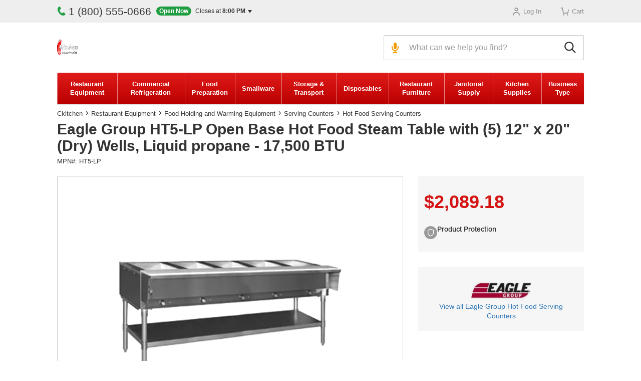

--- FILE ---
content_type: text/html
request_url: https://www.ckitchen.com/p/eagle-ht5-lp-hot-food-table.html
body_size: 29091
content:
<!-- This site was created in 4ib. https://www.4ib.com --><!-- Last Published: 2026-01-15 10:05:22Z --><!DOCTYPE html><html lang="en"><head><link href="/opensearch.xml" rel="search" title="CKitchen" type="application/opensearchdescription+xml"><link rel="preconnect" href="https://cdn.ckitchen.com"><link rel="dns-prefetch" href="https://cdn.ckitchen.com">    <link rel="icon" href="https://cdn.ckitchen.com/assets/i/favicon.ico"><meta name="theme-color" content="#ffffff"><link rel="apple-touch-icon" href="https://cdn.ckitchen.com/assets/i/apple-touch-icon.png"> <title> Eagle Group HT5-LP Open Base Hot Food Steam Table / Serving Counter | CKitchen.com </title><meta charset="utf-8"><meta http-equiv="X-UA-Compatible" content="IE=edge"><meta name="viewport" content="width=device-width, initial-scale=1, viewport-fit=cover"> <meta name="description" content="Shop Eagle Group HT5-LP Open Base Hot Food Steam Table / Serving Counter with (5) 12&quot; x 20&quot; (Dry) Wells, Liquid propane - 17,500 BTU. Serve Up Hot Foods With High-Quality Commercial Gas Serving Counters by Top Brands at CKitchen. Free Shipping &amp; Best Prices Guaranteed!"><meta property="og:description" content="Shop Eagle Group HT5-LP Open Base Hot Food Steam Table / Serving Counter with (5) 12&quot; x 20&quot; (Dry) Wells, Liquid propane - 17,500 BTU. Serve Up Hot Foods With High-Quality Commercial Gas Serving Counters by Top Brands at CKitchen. Free Shipping &amp; Best Prices Guaranteed!"><meta name="twitter:description" content="Shop Eagle Group HT5-LP Open Base Hot Food Steam Table / Serving Counter with (5) 12&quot; x 20&quot; (Dry) Wells, Liquid propane - 17,500 BTU. Serve Up Hot Foods With High-Quality Commercial Gas Serving Counters by Top Brands at CKitchen. Free Shipping &amp; Best Prices Guaranteed!"><meta name="keywords" content="Eagle Group,Serving Counter, Hot Food Steam Table Gas,Eagle HT5-LP Hot Food Table,416561,HT5-LP,kitchen equipment,restaurant equipment,Ckitchen.com"><meta property="fb:pages" content="100850407757"><meta property="og:type" content="product"><meta property="og:title" content="Eagle Group HT5-LP Open Base Hot Food Steam Table / Serving Counter | CKitchen.com"><meta property="og:url" content="https://www.ckitchen.com/p/eagle-ht5-lp-hot-food-table.html"><meta property="og:site_name" content="CKitchen"><meta property="og:price:amount" content="2089.18000000"><meta property="og:price:currency" content="USD"><link rel="canonical" href="https://www.ckitchen.com/p/eagle-ht5-lp-hot-food-table.html"><meta name="twitter:card" content="summary_large_image"><meta name="twitter:site" content="@CKitchen_com"><meta name="twitter:title" content="Eagle Group HT5-LP Open Base Hot Food Steam Table / Serving Counter | CKitchen.com"><meta name="twitter:image" content="https://cdn.ckitchen.com/pmidimages/eagle-group-ht5-lp-open-base-hot-food-steam-table-with-5-12-x-20-dry-wells-liquid-propane-17-500-btu-20250411140534448.webp"><meta property="og:image" content="https://cdn.ckitchen.com/pmidimages/eagle-group-ht5-lp-open-base-hot-food-steam-table-with-5-12-x-20-dry-wells-liquid-propane-17-500-btu-20250411140534448.webp"> <meta name="robots" content="index, follow"> <link rel="preload" href="https://cdn.ckitchen.com/assets/fonts/6375bbc6-1416-4fe0-82e8-cb5016730894.woff2" as="font" type="font/woff2" crossorigin><link rel="preload" href="https://cdn.ckitchen.com/assets/fonts/56666c82-7fa2-4d0e-a97f-f83a8eab187f.woff2" as="font" type="font/woff2" crossorigin><style>@font-face{font-family:'Arial MT';src:url(https://cdn.ckitchen.com/assets/fonts/6375bbc6-1416-4fe0-82e8-cb5016730894.woff2) format('woff2'),url(https://cdn.ckitchen.com/assets/fonts/2d02673c-1266-421e-8a31-241190c60831.woff) format('woff');font-weight:500;font-display:swap}@font-face{font-family:'Arial MT';src:url(https://cdn.ckitchen.com/assets/fonts/56666c82-7fa2-4d0e-a97f-f83a8eab187f.woff2) format('woff2'),url(https://cdn.ckitchen.com/assets/fonts/acb14714-9317-4362-a596-df0c4a5ce627.woff) format('woff');font-weight:300;font-display:swap}:root{--color-key-black:#333;--color-key-white:#fff;--color-key-gray:#777;--color-key-blue:#337ab7;--color-add-gray-light:#eee;--color-gray-white:#f6f6f6;--color-basic-gray:#ccc;--color-basic-key-gray:#757575;--color-add-gray-dark:#9a9a9a;--color-basic-red:#d81514;--color-signal-red:#D41413;--color-green-light:#43AC46;--color-green-dark:#268F29;--color-signal-green:#1f9d40;--color-salad:#79A232;--color-orange:#F88D10;--color-orange-dark:#EF8100;--color-signal-orange:#f19900;--color-signal-yellow:#f0ad00;--font-arial:"Arial","Helvetica Neue","Helvetica",sans-serif;--font-arial-mt:"Arial MT","Arial","Helvetica Neue","Helvetica",sans-serif;--border-sep:1px solid rgba(0, 0, 0, 0.2)}.color-basic-key-gray{color:var(--color-basic-key-gray)!important}.color-add-gray-dark{color:var(--color-add-gray-dark)!important}.color-basic-red{color:var(--color-basic-red)!important}body{padding-top:64px}body.catalog-page{padding-top:0}.container-fluid.page-container{padding-left:0;padding-right:0;position:relative;width:100%}.container-fluid.page-container>.container-fluid{border-bottom:1px solid #eee}@media (min-width:576px){.container-fluid.page-container>.container-fluid{padding-left:20px;padding-right:20px}}@media (min-width:768px){.container-fluid.page-container{width:auto}}@media (min-width:1024px){body{padding-top:0;padding-bottom:0}.container-fluid.page-container{width:100%;max-width:984px;margin:0 auto}}@media (min-width:1200px){body>.container-fluid.page-container{transform:initial!important;transition:none!important}.container-fluid.page-container{max-width:1052px}}@media (min-width:1400px){.container-fluid.page-container{max-width:1180px}}@media (min-width:1600px){.container-fluid.page-container{max-width:1400px}}@media (min-width:1920px){.container-fluid.page-container{max-width:1620px}}@media (max-width:768px){.container-fluid.page-container .fixed-side-right{padding-top:5px}}.page-header-container{display:flex;flex-direction:column-reverse;box-shadow:0 1px 0 rgba(0,0,0,.2);position:fixed;z-index:996;width:100%;background:#fff;top:0}@media (min-width:768px){.page-header-container{flex-direction:column}.page-header-container .page-container{margin:0}}@media (min-width:1024px){.page-header-container{box-shadow:none;position:relative}.page-header-container .page-container{margin:0 auto}}.page-top{--page-top-position:fixed;--page-top-height:65px;--contacts-display:none;position:var(--page-top-position);z-index:1010;top:0;left:130px;height:var(--page-top-height)}.page-top .page-container{min-height:var(--page-top-height)}.page-top .contacts{display:var(--contacts-display)}.page-top .app-cart-menu,.page-top .app-customer-menu,body.search-enabled .page-top{display:none}@media (min-width:340px){.page-top{left:auto;right:65px}}@media (min-width:1024px){body:not(.catalog-page) .page-top{--page-top-position:relative;--page-top-height:45px;--contacts-display:flex;background:var(--color-add-gray-light);border-top:0;right:auto}body:not(.catalog-page) .page-top .page-container{display:flex;text-align:left;line-height:inherit;justify-content:space-between;flex-wrap:wrap;align-items:center}body:not(.catalog-page) .page-top .home-link,body:not(.catalog-page) .page-top .menu-link{display:none}body:not(.catalog-page) .page-top .app-customer-menu{margin-right:15px}}.in-page-msg{min-height:40px;text-align:center;font-size:18px;font-weight:500;padding:10px;box-shadow:0 1px 0 rgba(0,0,0,.2);background-color:#fff}.in-page-msg p{margin:0}.page-header{--header-height:65px;--logo-left:0;--logo-right:15px;--logo-top:-2px;--pro-text-display:none;--menu-link-display:block;--btn-search-display:block;--search-display:none;--search-width:none;--search-left:65px;--search-icon-size:22px;--btn-voice-display:none;min-height:var(--header-height);display:flex;align-items:center;margin-bottom:-1px;min-width:320px}.page-header .logo{margin:var(--logo-top) var(--logo-right) 0 var(--logo-left)}.page-header .pro-campain{margin-top:-1px}.page-header .pro-campain p{display:var(--pro-text-display);font-size:12px;font-weight:700;line-height:14px;margin:0 0 0 5px;vertical-align:middle}.page-header .pro-campain p b{display:inline-block;font-size:18px;line-height:14px;margin-bottom:4px;vertical-align:middle}.page-header .menu-link{display:var(--menu-link-display);margin:21px;width:22px;height:22px}.page-header .btn-search-toggle{display:var(--btn-search-display);border:0;background:0;margin-left:auto;padding:0;width:var(--header-height);height:var(--header-height)}.page-header .btn-search-start img,.page-header .btn-search-toggle img{width:var(--search-icon-size);height:var(--search-icon-size)}.page-header .search-form{display:var(--search-display);flex-grow:1;margin-left:var(--search-left);max-width:var(--search-width)}.page-header .search-form .search{position:relative}.page-header .search-form .search input[name=query],.page-header .search-form .search input[name=search]{border:1px solid var(--color-basic-gray);border-radius:2px;height:50px;padding:10px 10px 10px 50px;font-size:16px}.page-header .search-form .search button{position:absolute;border:0;top:0;outline:0}.page-header .search-form .search button.btn-search-close,.page-header .search-form .search button.btn-search-start,.page-header .search-form .search button.btn-voice{background:0 0;height:50px}.page-header .search-form .search button.btn-voice{left:0;padding:0 10px 0 15px;display:var(--btn-voice-display)}.page-header .search-form .search button.btn-voice.active{-moz-filter:brightness(60%) sepia(50%) hue-rotate(-50deg) saturate(600%) contrast(.8);-o-filter:brightness(60%) sepia(50%) hue-rotate(-50deg) saturate(600%) contrast(.8);-ms-filter:brightness(60%) sepia(50%) hue-rotate(-50deg) saturate(600%) contrast(.8);filter:brightness(60%) sepia(50%) hue-rotate(-50deg) saturate(600%) contrast(.8)}.page-header .search-form .search button.btn-search-start{right:0;padding:0 15px 0 10px}.page-header .search-form .search button.btn-search-clear{top:16px;right:62px}.page-header .search-form .btn-search-close,.page-header .search-form:after{display:none}@media (max-width:1025px){.page-header .search-form.show{position:fixed;height:62px;width:100%;left:0;top:0;margin:0;z-index:1010}.page-header .search-form.show .search{position:relative;z-index:2;border:8px solid #fff;border-left:0;border-right:0}.page-header .search-form.show .search input[name=query],.page-header .search-form.show .search input[name=search]{padding-right:80px;border:0;box-shadow:none;border-radius:0}.page-header .search-form.show .search .btn-search-close{display:block;right:0;padding:0 15px 0 10px}.page-header .search-form.show .search .btn-search-start{padding:0 12px;left:0;right:auto}.page-header .search-form.show:after{content:'';display:block;width:100%;height:100vh;position:fixed;top:0;left:0;background:#000;opacity:.5;z-index:1}}@media (min-width:576px){.page-header{--pro-text-display:inline-block}}@media (min-width:1024px){.page-header{--header-height:100px;--logo-left:0;--logo-right:20px;--menu-link-display:none;--btn-search-display:none;--search-display:block;--search-width:400px;--search-left:auto;--search-icon-size:24px;--btn-voice-display:block;margin-bottom:0}.page-header input[name=query],.page-header input[name=search]{padding-right:6px}.page-header .btn-search-start{right:0}}@media (min-width:1400px){.page-header{--search-width:600px}}@media (min-width:1920px){.page-header{--search-width:800px}}.btn-search-clear{width:18px;height:18px;line-height:18px;background:var(--color-basic-gray);color:var(--color-key-white);border-radius:50%;text-align:center;padding:0;border:0;outline:0}.contacts{display:flex;flex-wrap:nowrap;margin-right:auto}.contacts .phone{display:block;font-size:21px;color:var(--color-key-black);text-decoration:none;margin-right:10px;order:1}.contacts .phone .user-menu-icon{width:18px;height:18px;vertical-align:top;color:var(--color-add-gray-dark);margin-right:5px}.contacts [data-opened=true]+.phone .user-menu-icon{color:var(--color-signal-green)}.contacts .business-hours{order:2}.business-hours{font-size:12px;display:inline-block;position:relative}.business-hours>[role=button]{margin:0}.business-hours .text-sucess,.business-hours .text-warning{display:inline-block;padding:2px 6px;margin-right:5px;border-radius:9px;color:var(--color-key-white);font-size:12px;font-weight:700;line-height:14px;height:18px}.business-hours .text-warning{background:var(--color-add-gray-dark)}.business-hours .text-sucess{background:var(--color-signal-green)}.business-hours time{font-weight:700}.business-hours .hours-status{white-space:nowrap}.business-hours .dropdown-menu{margin-top:10px!important;padding:15px 20px}.business-hours ul.list-unstyled{font-size:13px;margin:0;display:table}.business-hours ul.list-unstyled>li{display:table-row}.business-hours ul.list-unstyled>li>span{display:table-cell;white-space:nowrap;padding:7.5px 0}.business-hours ul.list-unstyled>li .hours-day{border-right:1px solid var(--color-add-gray-light);padding-right:7.5px}.business-hours ul.list-unstyled>li .hours-time{padding-left:7.5px;text-align:right}.business-hours ul.list-unstyled li+li>span{border-top:1px solid var(--color-add-gray-light)}.caret{display:inline-block;width:0;height:0;margin-left:2px;vertical-align:middle;border-top:6px dashed;border-right:4px solid transparent;border-left:4px solid transparent}.btn .caret{margin-left:0}.btn-lg .caret{border-width:5px 5px 0}.site-menu{display:none}@media (min-width:1024px){.site-menu{position:relative;list-style:none;display:flex;margin:0;padding:0;background-image:linear-gradient(180deg,#e01b1a,#b00);border-radius:3px;z-index:102;transition:margin-bottom .3s ease-in-out;box-shadow:0 2px 2px rgba(0,0,0,.15),0 1px 0 rgba(0,0,0,.15)}.site-menu:hover{box-shadow:0 -1px 2px rgba(0,0,0,.05),0 8px 20px rgba(0,0,0,.12),0 4px 10px rgba(0,0,0,.12),0 2px 2px rgba(0,0,0,.08)}.site-menu.collapsed .site-menu-group-content{display:none!important}.site-menu .site-menu-group{flex-grow:1}.site-menu .site-menu-group>a{color:#fff;padding:13px 14px;text-align:center;line-height:17px;font-weight:700;height:62px;display:flex;justify-content:center;align-items:center;box-shadow:inset 1px 0 0 rgba(255,255,255,.5);position:relative;z-index:3;font-size:13px}.site-menu .site-menu-group.active>a{color:#e61514;font-weight:700;border-top-color:#eee;border-bottom-color:#eee}.site-menu .site-menu-group.hover>.site-menu-group-content{padding:0 5px;border-bottom:1px solid #ddd}.site-menu .site-menu-group.hover,.site-menu .site-menu-group:hover{border-bottom-color:#fff}.site-menu .site-menu-group.hover>a,.site-menu .site-menu-group:hover>a{background-color:#fff;text-decoration:none;color:#e61514}.site-menu .site-menu-group.hover>.site-menu-group-content,.site-menu .site-menu-group:hover>.site-menu-group-content{display:flex;z-index:2;justify-content:space-around}.site-menu:hover .site-menu-group>a:hover>a{color:#e61514}}@media (min-width:1600px){.site-menu .site-menu-group>a{padding:13px 26px}}.page-footer{--contacts-display:flex;--menu-md-display:none;--menu-sm-display:block;--menu-sm-item-display:block;--menu-sm-item-width:auto;--links-padding-x:0;--links-padding-y:14px;--top-offset:55px;--bottom-offset:0;background:var(--color-add-gray-light);margin-top:var(--top-offset);padding-bottom:var(--bottom-offset)}.page-footer .contacts{display:var(--contacts-display);flex-direction:column;align-items:center;margin:32px 0 33px;text-align:center}.page-footer .contacts .phone{margin-bottom:13px}.page-footer .contacts .business-hours{display:inline-block!important;position:relative}.page-footer .footer-menu ul{list-style:none;padding:0}.page-footer .footer-menu a{text-decoration:none;color:var(--color-key-black)}.page-footer .footer-menu .menu-sm{display:var(--menu-sm-display)}.page-footer .footer-menu .menu-sm ul{margin:0 0 37px;font-family:var(--font-arial-mt);font-size:15px;font-weight:500}.page-footer .footer-menu .menu-sm ul>li{display:var(--menu-sm-item-display);margin-bottom:21px;text-align:center;width:var(--menu-sm-item-width)}.page-footer .footer-menu .menu-sm ul>li:last-child{margin:0}.page-footer .footer-menu .menu-md{display:var(--menu-md-display);justify-content:space-between}.page-footer .footer-menu .menu-md h5{font-family:var(--font-arial-mt);font-size:15px;font-weight:500;margin:0 0 20px}.page-footer .footer-menu .menu-md ul{margin:0;font-size:14px}.page-footer .footer-menu .menu-md ul>li{margin-bottom:20px}.page-footer .footer-links{border-top:1px solid var(--color-basic-gray);border-bottom:1px solid var(--color-basic-gray);padding:var(--links-padding-y) var(--links-padding-x) 24px;margin-bottom:25px}.page-footer .footer-links .links-list{margin-bottom:8px}.page-footer .footer-links .links-list:last-child{margin-top:25px;margin-bottom:4px}.page-footer .footer-links .links-list p{margin-bottom:7px;font-size:13px}.page-footer .footer-links .links-list>div{font-size:0}.page-footer .footer-links .links-list>div>a,.page-footer .footer-links .links-list>div>img{margin-right:15px;margin-bottom:15px}.page-footer .footer-links .links-list>div>a:last-child,.page-footer .footer-links .links-list>div>img:last-child{margin-right:0}.page-footer .address{font-size:12px;text-align:center;margin-bottom:17px;line-height:1.3}.catalog-page .page-top .user-menu .home-link.active a,.page-footer .address a,.page-top .user-menu a{color:var(--color-key-black)}@media (min-width:414px){.page-footer{--menu-sm-item-display:inline-block;--menu-sm-item-width:50%}.page-footer .footer-links .links-wrapper,.page-footer .footer-menu .menu-sm ul{display:flex;flex-wrap:wrap}.page-footer .footer-menu .menu-sm ul{margin-bottom:16px}.page-footer .footer-links .links-list:last-child{margin-top:0}.page-footer .footer-links .links-wrapper{justify-content:space-between;max-width:345px;margin:0 auto}}@media (min-width:576px){.page-footer{--contacts-display:flex;--menu-sm-item-width:50%}.page-footer .contacts{margin-bottom:34px;justify-content:center;flex-direction:inherit}.page-footer .contacts .phone{margin-bottom:0}.page-footer .footer-links .links-wrapper{max-width:500px}.page-footer .footer-menu .menu-sm ul{margin-bottom:16px}.page-footer .footer-menu .menu-sm ul>li{margin-bottom:17px}}@media (min-width:768px){.page-footer{--menu-sm-item-width:auto}.page-footer .contacts{margin-bottom:36px}.page-footer .footer-menu .menu-sm{max-width:600px;margin:0 auto}.page-footer .footer-menu .menu-sm ul{display:flex;justify-content:space-between;margin-bottom:11px}.page-footer .footer-menu .menu-sm ul>li:last-child{margin-bottom:25px}.page-footer .footer-menu .menu-sm ul li+li{margin-left:15px}.page-footer .footer-links{margin-bottom:26px;padding:13px 0 27px}.page-footer .footer-links .links-wrapper .links-list{margin-bottom:0}.page-footer .footer-links .links-wrapper .links-list .pay{margin-top:-3px;margin-bottom:9px}}@media (min-width:1024px){.page-footer{--contacts-display:none;--menu-md-display:flex;--menu-sm-display:none;--top-offset:80px;--bottom-offset:0}.page-footer .container-fluid{max-width:818px}.page-footer .footer-menu{margin-top:35px;margin-bottom:9px}.page-footer .footer-links{margin-bottom:30px;padding:19px 0 6px}.page-footer .footer-links .links-wrapper{max-width:inherit}}@media (min-width:1400px){.page-footer .container-fluid{max-width:1031px}.page-footer .page-footer .footer-menu .menu-md h5{margin-bottom:11px}.page-footer .page-footer .footer-menu .menu-md ul>li{margin-bottom:10px}}@media (min-width:1600px){.page-footer .container-fluid{max-width:1400px}}.svg-icon{--s:24px;width:var(--s);height:var(--s);fill:none;vertical-align:middle}#fib-chat-container{bottom:64px!important;z-index:996!important}body{min-width:320px}body.chat-enabled #fib-chat-container{bottom:0!important;z-index:1011!important}body.search-enabled #fib-chat-container{z-index:995!important}@media (min-width:1024px){#fib-chat-container{bottom:20px!important}}img{image-rendering:-webkit-optimize-contrast}.d-none{display:none!important}.btn-cmp{display:none}.grecaptcha-badge{display:none!important}.eat,.page-top .user-menu{display:flex;align-items:center}.page-top .user-menu{--counter-size:13px;--counter-line-height:13px;--counter-radius:6.5px;--counter-padding-y:0;--counter-padding-x:1px;--counter-fsize:10px;--counter-offset:0;--counter-postition:absolute;font-size:11px;list-style:none;margin:12px 0 0;padding:0;justify-content:space-around}.page-top .user-menu>li{text-align:center;min-width:65px}.page-top .user-menu a{text-decoration:none}.page-top .user-menu .loading{opacity:.5}.page-top .user-menu .user-menu-icon{display:block;margin:0 auto 2px;width:18px;height:17px}.catalog-page .page-top .user-menu .menu-link a,.page-top .user-menu .active a,.page-top .user-menu .active button{color:var(--color-basic-red)}.page-top .user-menu .slide-menu-toggle{background:0 0;border:0;outline:0}.page-top .user-menu .account-menu{position:relative;margin:-5px 0;padding:10px 0}.page-top .user-menu .account-menu a{cursor:pointer}.page-top .user-menu .account-menu .account-menu-dropdown{display:none;top:40px;left:50%;width:200px;margin-left:-100px;line-height:1.3;margin-top:0;padding:15px 20px}.page-top .user-menu .account-menu .account-menu-dropdown h4{text-transform:none;font-size:14px;margin:10px 0 15px}.page-top .user-menu .account-menu .account-menu-dropdown ul li{padding:10px 0}.page-top .user-menu .account-menu .account-menu-dropdown ul li img{width:16px;opacity:.5;vertical-align:middle;margin-bottom:3px;margin-right:5px}.page-top .user-menu .account-menu .account-menu-dropdown ul li .svg-icon{width:16px;height:16px;fill:gray;vertical-align:middle;margin-bottom:3px;margin-right:5px}.page-top .user-menu .counter{display:none;min-width:var(--counter-size);height:var(--counter-size);line-height:var(--counter-line-height);border-radius:var(--counter-radius);text-align:center;padding:var(--counter-padding-y) var(--counter-padding-x);color:var(--color-key-white);background-color:var(--color-add-gray-dark);font-size:var(--counter-fsize);font-weight:700;margin-left:var(--counter-offset);position:var(--counter-postition);top:-4px;right:-5px}.page-top .user-menu .counter.has-count{display:inline-block;background-color:var(--color-signal-green)}.page-top .user-menu .app-cart-menu,.page-top .user-menu .app-customer-menu{display:list-item}.page-top .user-menu .app-quote-menu .counter{right:0}.page-top .user-menu .app-cart-menu>a,.page-top .user-menu .app-quote-menu>a,.page-top .user-menu .pallets-menu>a{display:inline-block;position:relative}.page-top .user-menu .app-quote-menu,.page-top .user-menu .pallets-menu{display:none}@media (min-width:460px){.page-top .user-menu .app-quote-menu,.page-top .user-menu .pallets-menu{display:block}}@media (min-width:1024px){body:not(.catalog-page) .page-top .user-menu{--counter-size:19px;--counter-line-height:16px;--counter-radius:9.5px;--counter-padding-y:2px;--counter-padding-x:6px;--counter-fsize:12px;--counter-offset:5px;--counter-postition:static;font-size:13px;margin:0}body:not(.catalog-page) .page-top .user-menu .user-menu-icon{display:inline-block;margin:0 5px 0 0;vertical-align:middle}body:not(.catalog-page) .page-top .user-menu .app-cart-menu>a,body:not(.catalog-page) .page-top .user-menu .app-quote-menu>a,body:not(.catalog-page) .page-top .user-menu .pallets-menu>a{margin-left:20px}body:not(.catalog-page) .page-top .user-menu .account-menu:hover .account-menu-dropdown{display:block}}.eat{--offset-top:25px;--item-wrap:wrap;--item-width:50%;--item-offset:0;--img-width:55%;flex-wrap:var(--item-wrap);justify-content:center;margin-top:var(--offset-top)}.eat>div{width:var(--item-width);flex:0 0 var(--item-width);text-align:center;margin-bottom:14px}.eat>div img{height:auto;max-width:var(--img-width)}.eat div+div{margin-left:var(--item-offset)}@media (min-width:576px){.eat{--img-width:80%;--item-width:auto;--item-wrap:nowrap;--item-offset:40px}}@media (min-width:768px){.eat{--img-width:auto;--item-offset:50px}}</style>    <link rel="preload" href="https://cdn.ckitchen.com/assets/i/logo/ckitchen.avif" media="(min-width: 768px)" type="image/avif" as="image" fetchpriority="high"><link rel="preload" href="https://cdn.ckitchen.com/assets/i/logo/ckitchen-sm.avif" type="image/avif" as="image" fetchpriority="high"><link rel="preload" href="https://cdn.ckitchen.com/assets/i/favicon.ico" as="image" fetchpriority="high"> <link href="https://cdn.ckitchen.com/assets/css/dist/product-0ba404b8db.css" rel="preload" as="style"><link href="https://cdn.ckitchen.com/assets/css/dist/product-0ba404b8db.css" rel="stylesheet">   <link rel="preload" href="https://cdn.ckitchen.com/pmidimages/eagle-group-ht5-lp-open-base-hot-food-steam-table-with-5-12-x-20-dry-wells-liquid-propane-17-500-btu-20250411140534448.webp" as="image" fetchpriority="high">  <link rel="preload" href="https://cdn.ckitchen.com/assets/i/image_loading.svg" as="image">   <link rel="preload" href="https://cdn.ckitchen.com/img/brands/21b96ea7-4fc4-4062-a402-414732a2244a/51b0d889-7bc9-4526-ab21-6d24d4a02ddb_eagle1-131932650740609439.jpg" as="image">      <script>		var sentryLoaded = function() {			Sentry.init({				debug: false,				sampleRate: 0.05,				beforeSend(event) {					if (event.exception.values[0].stacktrace.frames[0].filename === `<anonymous>`) {						return null;					}					if (event.exception.values[0].stacktrace.frames[0].module === `<unknown module>`) {						return null;					}					if (event.exception.values[0].value) {						if (event.exception.values[0].value.includes('`Script error.`')) {							return null;						}					}					if (window.navigator.userAgent.toLowerCase().includes('bot')) {						return null;					}					return event;				}			});		};	</script><link rel="preload" as="script" href="https://js.sentry-cdn.com/2b71b1e154da6af433361c53ddf73d2c.min.js" crossorigin="anonymous"><script src="https://js.sentry-cdn.com/2b71b1e154da6af433361c53ddf73d2c.min.js" crossorigin="anonymous" async onload="sentryLoaded()"></script></head><body class="product-page"> <div class="page-top"><div class="container-fluid page-container"><div class="contacts"><div class="business-hours dropdown" data-tz="-300"><div class="dropdown-menu"><ul class="list-unstyled list-bordered"><li data-day="9"><span class="hours-day">Monday - Friday</span> <span class="hours-time"><time class="hours-start" datetime="9:00 AM">9:00 AM</time>&nbsp;-&nbsp;<time class="hours-end" datetime="8:00 PM">8:00 PM</time></span></li></ul><div class="arrow"></div></div><p data-toggle="dropdown" role="button" aria-haspopup="true" aria-expanded="false"><span class="hide js-opened text-sucess">Open Now</span> <span class="hide text-warning js-closed-today">Closed Today</span> <span class="hide text-warning js-closed-now">Closed Now</span> <span class="hours-status"><span class="js-hours-today"></span> <span class="caret"></span></span></p></div> <a class="phone" href="tel:+18005550666"><svg class="user-menu-icon"><use xlink:href="/assets/i/icons/common/menu-icons.svg#phone"></use></svg>1 (800) 555-0666</a></div><ul class="user-menu"><li class="app-customer-menu"><div class="account-menu loading"><span title="Log In"><svg class="user-menu-icon"><use xlink:href="/assets/i/icons/common/menu-icons.svg#account"></use></svg><span>Log In</span></span></div></li><li class="app-quote-menu hide"></li><li class="app-cart-menu"><a href="/my/cart/" title="Cart" class="loading" rel="nofollow"><svg class="user-menu-icon"><use xlink:href="/assets/i/icons/common/menu-icons.svg#cart"></use></svg><span>Cart</span></a></li><li class="pallets-menu hide"><a href="/my/cart/" title="Pallet" rel="nofollow"><svg class="user-menu-icon"><use xlink:href="/assets/i/icons/common/menu-icons.svg#pallet"></use></svg><span>Pallet</span> <span class="counter"></span></a></li></ul></div></div><div class="page-header-container"><div class="container-fluid page-container"><header class="page-header"><a href="/catalog/" class="menu-link"><img src="/assets/i/icons/common/menu.svg" alt="Catalog" loading="lazy"></a> <a href="/" class="logo"><picture><source srcset="https://cdn.ckitchen.com/assets/i/logo/ckitchen.webp" media="(min-width: 1024px)" type="image/webp" width="233" height="54"><source srcset="https://cdn.ckitchen.com/assets/i/logo/ckitchen-sm.webp" media="(min-width: 600px)" type="image/webp" width="164" height="38"><source srcset="https://cdn.ckitchen.com/assets/i/logo/ckitchen-xs.webp" type="image/webp" width="41" height="30"><source srcset="https://cdn.ckitchen.com/assets/i/logo/ckitchen.png" media="(min-width: 1024px)" width="233" height="54"><source srcset="https://cdn.ckitchen.com/assets/i/logo/ckitchen-sm.png" media="(min-width: 600px)" width="233" height="54"><img src="https://cdn.ckitchen.com/assets/i/logo/ckitchen-xs.png" alt="CKitchen.com" width="41" height="30"></picture></a> <div class="search-form collapsed collapse" id="search-form"><form class="search" action="/search" method="get"><button class="btn-voice" type="button" title="Search by voice"><img src="https://cdn.ckitchen.com/assets/i/icons/common/microphone.svg" alt="Search by voice" loading="lazy"></button> <input id="site-search" type="search" name="query" maxlength="150" autocomplete="off" spellcheck="false" placeholder="What can we help you find?" class="form-control" value=""> <button class="btn-search-start" type="submit" title="Search"><img src="https://cdn.ckitchen.com/assets/i/icons/common/search.svg" alt="Search" loading="lazy"></button> <button class="btn-search-clear d-none" type="button">&#10006;</button> <button class="btn-search-close" type="button" data-toggle="collapse" data-target="#search-form" aria-expanded="true" aria-controls="search-form"><img src="https://cdn.ckitchen.com/assets/i/icons/close.svg" alt="Close"></button></form></div> <button class="btn-search-toggle" data-toggle="collapse" data-target="#search-form" aria-expanded="true" aria-controls="search-form"><img src="https://cdn.ckitchen.com/assets/i/icons/common/search.svg" alt="Search"></button></header></div></div><div class="container-fluid page-container"><ul class="site-menu" id="site-menu">  <li class="site-menu-group" data-alias="restaurant_equipment"><a href="/restaurant-equipment.html" title="Restaurant Equipment">Restaurant Equipment</a></li>    <li class="site-menu-group" data-alias="refrigeration"><a href="/refrigerators-freezers.html" title="Commercial Refrigeration">Commercial Refrigeration</a></li>    <li class="site-menu-group" data-alias="food-equipment"><a href="/food-preparation.html" title="Food Preparation">Food Preparation</a></li>    <li class="site-menu-group" data-alias="smallware"><a href="/smallware.html" title="Smallware">Smallware</a></li>    <li class="site-menu-group" data-alias="storage-transport"><a href="/storage-transport.html" title="Storage & Transport">Storage & Transport</a></li>    <li class="site-menu-group" data-alias="disposables"><a href="/disposables.html" title="Disposables">Disposables</a></li>    <li class="site-menu-group" data-alias="restaurant-equipment-furniture"><a href="/furniture.html" title="Restaurant Furniture">Restaurant Furniture</a></li>    <li class="site-menu-group" data-alias="janitorial"><a href="/janitorial.html" title="Janitorial Supply">Janitorial Supply</a></li>    <li class="site-menu-group" data-alias="kitchen-supplies"><a href="/kitchen-supplies.html" title="Kitchen Supplies">Kitchen Supplies</a></li>    <li class="site-menu-group" data-alias="business-types"><a href="/business-types.html" title="Business Type">Business Type</a></li>  </ul></div>  <div class="container-fluid page-container no-pills-drop-navigation"><section class="page-content label-certified-dealer" data-sku="HT5-LP"> <ul class="breadcrumbs"><li><a href="/">Ckitchen</a></li><li><a href="/restaurant-equipment.html">Restaurant Equipment</a></li><li><a href="/food-holding-and-warming-equipment.html">Food Holding and Warming Equipment</a></li><li><a href="/313765/serving-counters.html">Serving Counters</a></li><li><a href="/313765/hot-food-serving-counters.html">Hot Food Serving Counters</a></li> </ul> <h1 class="page-h1"><span class="name">Eagle Group HT5-LP Open Base Hot Food Steam Table with (5) 12" x 20" (Dry) Wells, Liquid propane - 17,500 BTU</span></h1><div class="sub-heading js-product-floating-head-trigger"><div class="product-sku">MPN#: HT5-LP</div><div class="app-add-to-wishlist"></div> <div class="product-compare" data-prodid="9fa75cf6-35ce-4546-88b9-1cda989ff773"><button class="btn-compare d-none" title="Add to Comparison">Compare</button></div></div><div class="row product-main"><div class="col-xs-12 col-sm-7 col-md-8 col-lg-8 col-llg-9"><section class="product-images"><div class="product-main-image swiper no-gallery"><div class="imgs-gallery swiper-wrapper"><div class="swiper-slide"><div class="swiper-zoom-container"><img src="https://cdn.ckitchen.com/pmidimages/eagle-group-ht5-lp-open-base-hot-food-steam-table-with-5-12-x-20-dry-wells-liquid-propane-17-500-btu-20250411140534448.webp" alt="Eagle Group Eagle Group HT5-LP Open Base Hot Food Steam Table with (5) 12&quot; x 20&quot; (Dry) Wells, Liquid propane - 17,500 BTU" onerror="this.srcset='https://cdn.ckitchen.com/assets/i/blank.svg';" loading="eager"></div></div> </div><div class="product-images-description"><p><b>Photo may not represent the actual product.</b><br>Always refer to the description and spec sheet (if available).</p></div></div>  </section> <h2>Eagle Group HT5-LP Accessories</h2><div class="product-accessories product-list js-accessories slides"><div class="list-inner slides-list"> <div class="product" data-map="False" data-prodid="b70b7ea7-d026-4ba3-8d84-7d491f80cffe"><a href="https://www.ckitchen.com/p/eagle-ss-ht5-serving-shelf.html" class="product-image" title="Eagle SS-HT5 Serving Shelf">   <img src="/pthumbs/eagle-ss-ht5-serving-shelf-20250411095515945.webp" alt="Eagle SS-HT5 Serving Shelf" onerror="this.src='https://cdn.ckitchen.com/assets/i/blank.svg'" loading="lazy">   </a><div class="product-caption"><a href="https://www.ckitchen.com/p/eagle-ss-ht5-serving-shelf.html"><b class="name">Eagle SS-HT5 Serving Shelf</b> <span class="sku hide">SS-HT5</span></a><div class="product-pricing" data-price="$779.09">    <span class="price" data-price-original="779.09000000">$779.09</span>   </div> <div class="add-to-cart hidden"><input type="number" class="form-control" name="qty" value="1" min="1" max="9999" step="1" aria-label="qty"> <button type="button" name="add_to_cart" class="btn btn-success ">Buy Now</button></div> </div></div>  <div class="product" data-map="False" data-prodid="31112b47-59af-451f-8125-9aa4e8cf8f53"><a href="https://www.ckitchen.com/p/eagle-ssp-ht5-serving-shelf.html" class="product-image" title="Eagle SSP-HT5 Serving Shelf">   <img src="/pthumbs/eagle-ssp-ht5-serving-shelf-20250411095811075.webp" alt="Eagle SSP-HT5 Serving Shelf" onerror="this.src='https://cdn.ckitchen.com/assets/i/blank.svg'" loading="lazy">   </a><div class="product-caption"><a href="https://www.ckitchen.com/p/eagle-ssp-ht5-serving-shelf.html"><b class="name">Eagle SSP-HT5 Serving Shelf</b> <span class="sku hide">SSP-HT5</span></a><div class="product-pricing" data-price="$889.57">    <span class="price" data-price-original="889.57000000">$889.57</span>   </div> <div class="add-to-cart hidden"><input type="number" class="form-control" name="qty" value="1" min="1" max="9999" step="1" aria-label="qty"> <button type="button" name="add_to_cart" class="btn btn-success ">Buy Now</button></div> </div></div>  <div class="product" data-map="False" data-prodid="8221e61c-cd40-42af-a4c2-d64dadbcebff"><a href="https://www.ckitchen.com/p/eagle-dssp-ht5-deluxe-serving-shelf.html" class="product-image" title="Eagle DSSP-HT5 Deluxe Serving Shelf">   <img src="/pthumbs/eagle-dssp-ht5-deluxe-serving-shelf-20250411133620261.webp" alt="Eagle DSSP-HT5 Deluxe Serving Shelf" onerror="this.src='https://cdn.ckitchen.com/assets/i/blank.svg'" loading="lazy">   </a><div class="product-caption"><a href="https://www.ckitchen.com/p/eagle-dssp-ht5-deluxe-serving-shelf.html"><b class="name">Eagle DSSP-HT5 Deluxe Serving Shelf</b> <span class="sku hide">DSSP-HT5</span></a><div class="product-pricing" data-price="$1,425.36">    <span class="price" data-price-original="1425.36000000">$1,425.36</span>   </div> <div class="add-to-cart hidden"><input type="number" class="form-control" name="qty" value="1" min="1" max="9999" step="1" aria-label="qty"> <button type="button" name="add_to_cart" class="btn btn-success ">Buy Now</button></div> </div></div>  <div class="product" data-map="False" data-prodid="69f4a42f-9330-4a4d-be50-790b6ae69394"><a href="https://www.ckitchen.com/p/eagle-421005-flex-master-overshelf.html" class="product-image" title="Eagle 421005 Flex-Master Overshelf">   <img src="/pthumbs/eagle-421005-flex-master-overshelf-20250411122548762.webp" alt="Eagle 421005 Flex-Master Overshelf" onerror="this.src='https://cdn.ckitchen.com/assets/i/blank.svg'" loading="lazy">   </a><div class="product-caption"><a href="https://www.ckitchen.com/p/eagle-421005-flex-master-overshelf.html"><b class="name">Eagle 421005 Flex-Master Overshelf</b> <span class="sku hide">421005</span></a><div class="product-pricing" data-price="$409.98">    <span class="price" data-price-original="409.98000000">$409.98</span>   </div> <div class="add-to-cart hidden"><input type="number" class="form-control" name="qty" value="1" min="1" max="9999" step="1" aria-label="qty"> <button type="button" name="add_to_cart" class="btn btn-success ">Buy Now</button></div> </div></div>  <div class="product" data-map="False" data-prodid="065156e7-373e-4453-a8f6-b747567edad2"><a href="https://www.ckitchen.com/p/eagle-421505-flex-master-overshelf.html" class="product-image" title="Eagle 421505 Flex-Master Overshelf">   <img src="/pthumbs/eagle-421505-flex-master-overshelf-20250411122627434.webp" alt="Eagle 421505 Flex-Master Overshelf" onerror="this.src='https://cdn.ckitchen.com/assets/i/blank.svg'" loading="lazy">   </a><div class="product-caption"><a href="https://www.ckitchen.com/p/eagle-421505-flex-master-overshelf.html"><b class="name">Eagle 421505 Flex-Master Overshelf</b> <span class="sku hide">421505</span></a><div class="product-pricing" data-price="$587.19">    <span class="price" data-price-original="587.19000000">$587.19</span>   </div> <div class="add-to-cart hidden"><input type="number" class="form-control" name="qty" value="1" min="1" max="9999" step="1" aria-label="qty"> <button type="button" name="add_to_cart" class="btn btn-success ">Buy Now</button></div> </div></div>  <div class="product" data-map="False" data-prodid="10ac89d4-9bc5-4736-9569-9f72cd93b1bc"><a href="https://www.ckitchen.com/p/eagle-os-ht5-overshelf.html" class="product-image" title="Eagle OS-HT5 Overshelf">   <img src="/pthumbs/eagle-os-ht5-overshelf-20250411143141143.webp" alt="Eagle OS-HT5 Overshelf" onerror="this.src='https://cdn.ckitchen.com/assets/i/blank.svg'" loading="lazy">   </a><div class="product-caption"><a href="https://www.ckitchen.com/p/eagle-os-ht5-overshelf.html"><b class="name">Eagle OS-HT5 Overshelf</b> <span class="sku hide">OS-HT5</span></a><div class="product-pricing" data-price="$760.89">    <span class="price" data-price-original="760.89000000">$760.89</span>   </div> <div class="add-to-cart hidden"><input type="number" class="form-control" name="qty" value="1" min="1" max="9999" step="1" aria-label="qty"> <button type="button" name="add_to_cart" class="btn btn-success ">Buy Now</button></div> </div></div>  <div class="product" data-map="False" data-prodid="74c18c9a-dcd3-4392-8235-a58ed4a97f89"><a href="https://www.ckitchen.com/p/eagle-dos-ht5-overshelf.html" class="product-image" title="Eagle DOS-HT5 Overshelf">   <img src="/pthumbs/eagle-dos-ht5-overshelf-20250411132958101.webp" alt="Eagle DOS-HT5 Overshelf" onerror="this.src='https://cdn.ckitchen.com/assets/i/blank.svg'" loading="lazy">   </a><div class="product-caption"><a href="https://www.ckitchen.com/p/eagle-dos-ht5-overshelf.html"><b class="name">Eagle DOS-HT5 Overshelf</b> <span class="sku hide">DOS-HT5</span></a><div class="product-pricing" data-price="$1,311.05">    <span class="price" data-price-original="1311.05000000">$1,311.05</span>   </div> <div class="add-to-cart hidden"><input type="number" class="form-control" name="qty" value="1" min="1" max="9999" step="1" aria-label="qty"> <button type="button" name="add_to_cart" class="btn btn-success ">Buy Now</button></div> </div></div>  <div class="product" data-map="False" data-prodid="704d1313-af08-4bea-8997-5d8bc13eb64f"><a href="https://www.ckitchen.com/p/eagle-353988-dish-shelf.html" class="product-image" title="Eagle 353988 Dish Shelf">   <img src="/pthumbs/eagle-353988-dish-shelf-20250411121900001.webp" alt="Eagle 353988 Dish Shelf" onerror="this.src='https://cdn.ckitchen.com/assets/i/blank.svg'" loading="lazy">   </a><div class="product-caption"><a href="https://www.ckitchen.com/p/eagle-353988-dish-shelf.html"><b class="name">Eagle 353988 Dish Shelf</b> <span class="sku hide">353988</span></a><div class="product-pricing" data-price="$814.22">    <span class="price" data-price-original="814.22000000">$814.22</span>   </div> <div class="add-to-cart hidden"><input type="number" class="form-control" name="qty" value="1" min="1" max="9999" step="1" aria-label="qty"> <button type="button" name="add_to_cart" class="btn btn-success ">Buy Now</button></div> </div></div>  <div class="product" data-map="False" data-prodid="70819e23-f590-43fb-a2da-17fc638e6cba"><a href="https://www.ckitchen.com/p/eagle-bs1-ht5-buffet-shelf.html" class="product-image" title="Eagle BS1-HT5 Buffet Shelf">   <img src="/pthumbs/eagle-bs1-ht5-buffet-shelf-20250411125929714.webp" alt="Eagle BS1-HT5 Buffet Shelf" onerror="this.src='https://cdn.ckitchen.com/assets/i/blank.svg'" loading="lazy">   </a><div class="product-caption"><a href="https://www.ckitchen.com/p/eagle-bs1-ht5-buffet-shelf.html"><b class="name">Eagle BS1-HT5 Buffet Shelf</b> <span class="sku hide">BS1-HT5</span></a><div class="product-pricing" data-price="$879.03">    <span class="price" data-price-original="879.03000000">$879.03</span>   </div> <div class="add-to-cart hidden"><input type="number" class="form-control" name="qty" value="1" min="1" max="9999" step="1" aria-label="qty"> <button type="button" name="add_to_cart" class="btn btn-success ">Buy Now</button></div> </div></div>  <div class="product" data-map="False" data-prodid="8327a18b-3c38-43f5-8f54-b4ff3e74bf3d"><a href="https://www.ckitchen.com/p/eagle-bs2-ht5-buffet-shelf.html" class="product-image" title="Eagle BS2-HT5 Buffet Shelf">   <img src="/pthumbs/eagle-bs2-ht5-buffet-shelf-20250411125945075.webp" alt="Eagle BS2-HT5 Buffet Shelf" onerror="this.src='https://cdn.ckitchen.com/assets/i/blank.svg'" loading="lazy">   </a><div class="product-caption"><a href="https://www.ckitchen.com/p/eagle-bs2-ht5-buffet-shelf.html"><b class="name">Eagle BS2-HT5 Buffet Shelf</b> <span class="sku hide">BS2-HT5</span></a><div class="product-pricing" data-price="$917.99">    <span class="price" data-price-original="917.99000000">$917.99</span>   </div> <div class="add-to-cart hidden"><input type="number" class="form-control" name="qty" value="1" min="1" max="9999" step="1" aria-label="qty"> <button type="button" name="add_to_cart" class="btn btn-success ">Buy Now</button></div> </div></div>  <div class="product" data-map="False" data-prodid="8641e460-6153-436c-9282-9a97bdc6e751"><a href="https://www.ckitchen.com/p/eagle-bs1-ht5-il-buffet-shelf.html" class="product-image" title="Eagle BS1-HT5-IL Buffet Shelf">   <img src="/pthumbs/eagle-bs1-ht5-il-buffet-shelf-20250411125930880.webp" alt="Eagle BS1-HT5-IL Buffet Shelf" onerror="this.src='https://cdn.ckitchen.com/assets/i/blank.svg'" loading="lazy">   </a><div class="product-caption"><a href="https://www.ckitchen.com/p/eagle-bs1-ht5-il-buffet-shelf.html"><b class="name">Eagle BS1-HT5-IL Buffet Shelf</b> <span class="sku hide">BS1-HT5-IL</span></a><div class="product-pricing" data-price="$1,626.51">    <span class="price" data-price-original="1626.51000000">$1,626.51</span>   </div> <div class="add-to-cart hidden"><input type="number" class="form-control" name="qty" value="1" min="1" max="9999" step="1" aria-label="qty"> <button type="button" name="add_to_cart" class="btn btn-success ">Buy Now</button></div> </div></div>  <div class="product" data-map="False" data-prodid="3f364e17-7c00-4d36-a1de-b58b9d140dda"><a href="https://www.ckitchen.com/p/eagle-bs2-ht5-il-buffet-shelf.html" class="product-image" title="Eagle BS2-HT5-IL Buffet Shelf">   <img src="/pthumbs/eagle-bs2-ht5-il-buffet-shelf-20250411125946251.webp" alt="Eagle BS2-HT5-IL Buffet Shelf" onerror="this.src='https://cdn.ckitchen.com/assets/i/blank.svg'" loading="lazy">   </a><div class="product-caption"><a href="https://www.ckitchen.com/p/eagle-bs2-ht5-il-buffet-shelf.html"><b class="name">Eagle BS2-HT5-IL Buffet Shelf</b> <span class="sku hide">BS2-HT5-IL</span></a><div class="product-pricing" data-price="$1,665.15">    <span class="price" data-price-original="1665.15000000">$1,665.15</span>   </div> <div class="add-to-cart hidden"><input type="number" class="form-control" name="qty" value="1" min="1" max="9999" step="1" aria-label="qty"> <button type="button" name="add_to_cart" class="btn btn-success ">Buy Now</button></div> </div></div>  <div class="product" data-map="False" data-prodid="f2d17be7-52bb-4518-b4f9-c5eb7c47f455"><a href="https://www.ckitchen.com/p/eagle-ts-ht5-tray-shelf.html" class="product-image" title="Eagle TS-HT5 Tray Shelf">   <img src="/pthumbs/eagle-ts-ht5-tray-shelf-20250411103846556.webp" alt="Eagle TS-HT5 Tray Shelf" onerror="this.src='https://cdn.ckitchen.com/assets/i/blank.svg'" loading="lazy">   </a><div class="product-caption"><a href="https://www.ckitchen.com/p/eagle-ts-ht5-tray-shelf.html"><b class="name">Eagle TS-HT5 Tray Shelf</b> <span class="sku hide">TS-HT5</span></a><div class="product-pricing" data-price="$840.72">    <span class="price" data-price-original="840.72000000">$840.72</span>   </div> <div class="add-to-cart hidden"><input type="number" class="form-control" name="qty" value="1" min="1" max="9999" step="1" aria-label="qty"> <button type="button" name="add_to_cart" class="btn btn-success ">Buy Now</button></div> </div></div>  <div class="product" data-map="False" data-prodid="f1b5c4f0-0ede-45b1-8200-dad167c47a77"><a href="https://www.ckitchen.com/p/eagle-ts-db-ht5-tray-shelf.html" class="product-image" title="Eagle TS-DB-HT5 Tray Shelf">   <img src="/pthumbs/eagle-ts-db-ht5-tray-shelf-20250411103839699.webp" alt="Eagle TS-DB-HT5 Tray Shelf" onerror="this.src='https://cdn.ckitchen.com/assets/i/blank.svg'" loading="lazy">   </a><div class="product-caption"><a href="https://www.ckitchen.com/p/eagle-ts-db-ht5-tray-shelf.html"><b class="name">Eagle TS-DB-HT5 Tray Shelf</b> <span class="sku hide">TS-DB-HT5</span></a><div class="product-pricing" data-price="$900.43">    <span class="price" data-price-original="900.43000000">$900.43</span>   </div> <div class="add-to-cart hidden"><input type="number" class="form-control" name="qty" value="1" min="1" max="9999" step="1" aria-label="qty"> <button type="button" name="add_to_cart" class="btn btn-success ">Buy Now</button></div> </div></div>  <div class="product" data-map="False" data-prodid="848fcdc0-5d7f-4e4f-9372-b8be30cc698d"><a href="https://www.ckitchen.com/p/eagle-tsl-ht5-tray-slide.html" class="product-image" title="Eagle TSL-HT5 Tray Slide">   <img src="/pthumbs/eagle-tsl-ht5-tray-slide-20250411103923952.webp" alt="Eagle TSL-HT5 Tray Slide" onerror="this.src='https://cdn.ckitchen.com/assets/i/blank.svg'" loading="lazy">   </a><div class="product-caption"><a href="https://www.ckitchen.com/p/eagle-tsl-ht5-tray-slide.html"><b class="name">Eagle TSL-HT5 Tray Slide</b> <span class="sku hide">TSL-HT5</span></a><div class="product-pricing" data-price="$690.97">    <span class="price" data-price-original="690.97000000">$690.97</span>   </div> <div class="add-to-cart hidden"><input type="number" class="form-control" name="qty" value="1" min="1" max="9999" step="1" aria-label="qty"> <button type="button" name="add_to_cart" class="btn btn-success ">Buy Now</button></div> </div></div>  <div class="product" data-map="False" data-prodid="6e2b9b07-da73-4ac8-9157-eada7bfe11cb"><a href="https://www.ckitchen.com/p/eagle-tsl-db-ht5-tray-slide.html" class="product-image" title="Eagle TSL-DB-HT5 Tray Slide">   <img src="/pthumbs/eagle-tsl-db-ht5-tray-slide-20250411103917460.webp" alt="Eagle TSL-DB-HT5 Tray Slide" onerror="this.src='https://cdn.ckitchen.com/assets/i/blank.svg'" loading="lazy">   </a><div class="product-caption"><a href="https://www.ckitchen.com/p/eagle-tsl-db-ht5-tray-slide.html"><b class="name">Eagle TSL-DB-HT5 Tray Slide</b> <span class="sku hide">TSL-DB-HT5</span></a><div class="product-pricing" data-price="$756.74">    <span class="price" data-price-original="756.74000000">$756.74</span>   </div> <div class="add-to-cart hidden"><input type="number" class="form-control" name="qty" value="1" min="1" max="9999" step="1" aria-label="qty"> <button type="button" name="add_to_cart" class="btn btn-success ">Buy Now</button></div> </div></div>  <div class="product" data-map="False" data-prodid="8e4b2b22-dace-482a-b899-84245e8da4dc"><a href="https://www.ckitchen.com/p/eagle-rlb-5-richlite-heat-resistant-cutting-board.html" class="product-image" title="Eagle RLB-5 RICHLITE Heat-Resistant Cutting Board">   <img src="/pthumbs/eagle-rlb-5-richlite-heat-resistant-cutting-board-20250411144939911.webp" alt="Eagle RLB-5 RICHLITE Heat-Resistant Cutting Board" onerror="this.src='https://cdn.ckitchen.com/assets/i/blank.svg'" loading="lazy">   </a><div class="product-caption"><a href="https://www.ckitchen.com/p/eagle-rlb-5-richlite-heat-resistant-cutting-board.html"><b class="name">Eagle RLB-5 RICHLITE Heat-Resistant Cutting Board</b> <span class="sku hide">RLB-5</span></a><div class="product-pricing" data-price="$551.75">    <span class="price" data-price-original="551.75000000">$551.75</span>   </div> <div class="add-to-cart hidden"><input type="number" class="form-control" name="qty" value="1" min="1" max="9999" step="1" aria-label="qty"> <button type="button" name="add_to_cart" class="btn btn-success ">Buy Now</button></div> </div></div>  <div class="product" data-map="False" data-prodid="a1344aec-6acf-4d19-aad5-147b1a875935"><a href="https://www.ckitchen.com/p/eagle-wb-ht5-hardwood-cutting-board.html" class="product-image" title="Eagle WB-HT5 Hardwood Cutting Board">   <img src="/pthumbs/eagle-wb-ht5-hardwood-cutting-board-20250411105416747.webp" alt="Eagle WB-HT5 Hardwood Cutting Board" onerror="this.src='https://cdn.ckitchen.com/assets/i/blank.svg'" loading="lazy">   </a><div class="product-caption"><a href="https://www.ckitchen.com/p/eagle-wb-ht5-hardwood-cutting-board.html"><b class="name">Eagle WB-HT5 Hardwood Cutting Board</b> <span class="sku hide">WB-HT5</span></a><div class="product-pricing" data-price="$429.14">    <span class="price" data-price-original="429.14000000">$429.14</span>   </div> <div class="add-to-cart hidden"><input type="number" class="form-control" name="qty" value="1" min="1" max="9999" step="1" aria-label="qty"> <button type="button" name="add_to_cart" class="btn btn-success ">Buy Now</button></div> </div></div>  <div class="product" data-map="False" data-prodid="c0e88628-ac07-4400-9527-d05e624132ab"><a href="https://www.ckitchen.com/p/eagle-wb-db-ht5-hardwood-cutting-board.html" class="product-image" title="Eagle WB-DB-HT5 Hardwood Cutting Board">   <img src="/pthumbs/eagle-wb-db-ht5-hardwood-cutting-board-20250411105410777.webp" alt="Eagle WB-DB-HT5 Hardwood Cutting Board" onerror="this.src='https://cdn.ckitchen.com/assets/i/blank.svg'" loading="lazy">   </a><div class="product-caption"><a href="https://www.ckitchen.com/p/eagle-wb-db-ht5-hardwood-cutting-board.html"><b class="name">Eagle WB-DB-HT5 Hardwood Cutting Board</b> <span class="sku hide">WB-DB-HT5</span></a><div class="product-pricing" data-price="$716.19">    <span class="price" data-price-original="716.19000000">$716.19</span>   </div> <div class="add-to-cart hidden"><input type="number" class="form-control" name="qty" value="1" min="1" max="9999" step="1" aria-label="qty"> <button type="button" name="add_to_cart" class="btn btn-success ">Buy Now</button></div> </div></div>  <div class="product" data-map="False" data-prodid="bfc33e10-b171-4ebe-892c-d6f0ecdba8e5"><a href="https://www.ckitchen.com/p/eagle-302027-spillage-pan.html" class="product-image" title="Eagle 302027 Spillage Pan">   <img src="/pthumbs/eagle-302027-spillage-pan-20250411120904248.webp" alt="Eagle 302027 Spillage Pan" onerror="this.src='https://cdn.ckitchen.com/assets/i/blank.svg'" loading="lazy">   </a><div class="product-caption"><a href="https://www.ckitchen.com/p/eagle-302027-spillage-pan.html"><b class="name">Eagle 302027 Spillage Pan</b> <span class="sku hide">302027</span></a><div class="product-pricing" data-price="$145.60">    <span class="price" data-price-original="145.60000000">$145.60</span>   </div> <div class="add-to-cart hidden"><input type="number" class="form-control" name="qty" value="1" min="1" max="9999" step="1" aria-label="qty"> <button type="button" name="add_to_cart" class="btn btn-success ">Buy Now</button></div> </div></div>  <div class="product" data-map="False" data-prodid="c7e861c1-695e-47ae-af51-8c66f01eab30"><a href="https://www.ckitchen.com/p/eagle-304141-spillage-pan.html" class="product-image" title="Eagle 304141 Spillage Pan">   <img src="/pthumbs/eagle-304141-spillage-pan-20250411121302643.webp" alt="Eagle 304141 Spillage Pan" onerror="this.src='https://cdn.ckitchen.com/assets/i/blank.svg'" loading="lazy">   </a><div class="product-caption"><a href="https://www.ckitchen.com/p/eagle-304141-spillage-pan.html"><b class="name">Eagle 304141 Spillage Pan</b> <span class="sku hide">304141</span></a><div class="product-pricing" data-price="$78.23">    <span class="price" data-price-original="78.23000000">$78.23</span>   </div> <div class="add-to-cart hidden"><input type="number" class="form-control" name="qty" value="1" min="1" max="9999" step="1" aria-label="qty"> <button type="button" name="add_to_cart" class="btn btn-success ">Buy Now</button></div> </div></div>  <div class="product" data-map="False" data-prodid="f909ec30-de8e-4f5b-86f5-03fd74a0acc5"><a href="https://www.ckitchen.com/p/eagle-502808-spillage-pan.html" class="product-image" title="Eagle 502808 Spillage Pan">   <img src="/pthumbs/eagle-502808-spillage-pan-20250411114158910.webp" alt="Eagle 502808 Spillage Pan" onerror="this.src='https://cdn.ckitchen.com/assets/i/blank.svg'" loading="lazy">   </a><div class="product-caption"><a href="https://www.ckitchen.com/p/eagle-502808-spillage-pan.html"><b class="name">Eagle 502808 Spillage Pan</b> <span class="sku hide">502808</span></a><div class="product-pricing" data-price="$870.73">    <span class="price" data-price-original="870.73000000">$870.73</span>   </div> <div class="add-to-cart hidden"><input type="number" class="form-control" name="qty" value="1" min="1" max="9999" step="1" aria-label="qty"> <button type="button" name="add_to_cart" class="btn btn-success ">Buy Now</button></div> </div></div>  <div class="product" data-map="False" data-prodid="6b0d9df6-e9fc-4e38-bc3a-9e1648e3c075"><a href="https://www.ckitchen.com/p/eagle-502809-spillage-pan.html" class="product-image" title="Eagle 502809 Spillage Pan">   <img src="/pthumbs/eagle-502809-spillage-pan-20250411114200515.webp" alt="Eagle 502809 Spillage Pan" onerror="this.src='https://cdn.ckitchen.com/assets/i/blank.svg'" loading="lazy">   </a><div class="product-caption"><a href="https://www.ckitchen.com/p/eagle-502809-spillage-pan.html"><b class="name">Eagle 502809 Spillage Pan</b> <span class="sku hide">502809</span></a><div class="product-pricing" data-price="$470.97">    <span class="price" data-price-original="470.97000000">$470.97</span>   </div> <div class="add-to-cart hidden"><input type="number" class="form-control" name="qty" value="1" min="1" max="9999" step="1" aria-label="qty"> <button type="button" name="add_to_cart" class="btn btn-success ">Buy Now</button></div> </div></div>  <div class="product" data-map="False" data-prodid="a4814553-d600-469f-a3c3-83ab19d60260"><a href="https://www.ckitchen.com/p/eagle-301669-steam-table-pan.html" class="product-image" title="Eagle 301669 Steam Table Pan">   <img src="/pthumbs/eagle-301669-steam-table-pan-20250411120856548.webp" alt="Eagle 301669 Steam Table Pan" onerror="this.src='https://cdn.ckitchen.com/assets/i/blank.svg'" loading="lazy">   </a><div class="product-caption"><a href="https://www.ckitchen.com/p/eagle-301669-steam-table-pan.html"><b class="name">Eagle 301669 Steam Table Pan</b> <span class="sku hide">301669</span></a><div class="product-pricing" data-price="$53.00">    <span class="price" data-price-original="53.00000000">$53.00</span>   </div> <div class="add-to-cart hidden"><input type="number" class="form-control" name="qty" value="1" min="1" max="9999" step="1" aria-label="qty"> <button type="button" name="add_to_cart" class="btn btn-success ">Buy Now</button></div> </div></div>  <div class="product" data-map="False" data-prodid="770370c9-a034-4110-9c44-59c16db7e5cf"><a href="https://www.ckitchen.com/p/eagle-303775-steam-table-pan.html" class="product-image" title="Eagle 303775 Steam Table Pan">   <img src="/pthumbs/eagle-303775-steam-table-pan-20250411121237465.webp" alt="Eagle 303775 Steam Table Pan" onerror="this.src='https://cdn.ckitchen.com/assets/i/blank.svg'" loading="lazy">   </a><div class="product-caption"><a href="https://www.ckitchen.com/p/eagle-303775-steam-table-pan.html"><b class="name">Eagle 303775 Steam Table Pan</b> <span class="sku hide">303775</span></a><div class="product-pricing" data-price="$64.82">    <span class="price" data-price-original="64.82000000">$64.82</span>   </div> <div class="add-to-cart hidden"><input type="number" class="form-control" name="qty" value="1" min="1" max="9999" step="1" aria-label="qty"> <button type="button" name="add_to_cart" class="btn btn-success ">Buy Now</button></div> </div></div>  <div class="product" data-map="False" data-prodid="b6068d72-d494-4b15-b7a3-177f242fdcae"><a href="https://www.ckitchen.com/p/eagle-304050-steam-table-pan.html" class="product-image" title="Eagle 304050 Steam Table Pan">   <img src="/pthumbs/eagle-304050-steam-table-pan-20250411121247976.webp" alt="Eagle 304050 Steam Table Pan" onerror="this.src='https://cdn.ckitchen.com/assets/i/blank.svg'" loading="lazy">   </a><div class="product-caption"><a href="https://www.ckitchen.com/p/eagle-304050-steam-table-pan.html"><b class="name">Eagle 304050 Steam Table Pan</b> <span class="sku hide">304050</span></a><div class="product-pricing" data-price="$30.65">    <span class="price" data-price-original="30.65000000">$30.65</span>   </div> <div class="add-to-cart hidden"><input type="number" class="form-control" name="qty" value="1" min="1" max="9999" step="1" aria-label="qty"> <button type="button" name="add_to_cart" class="btn btn-success ">Buy Now</button></div> </div></div>  <div class="product" data-map="False" data-prodid="fc7217f3-ec98-4822-a7f7-b719160145fb"><a href="https://www.ckitchen.com/p/eagle-304051-steam-table-pan.html" class="product-image" title="Eagle 304051 Steam Table Pan">   <img src="/pthumbs/eagle-304051-steam-table-pan-20250411121249244.webp" alt="Eagle 304051 Steam Table Pan" onerror="this.src='https://cdn.ckitchen.com/assets/i/blank.svg'" loading="lazy">   </a><div class="product-caption"><a href="https://www.ckitchen.com/p/eagle-304051-steam-table-pan.html"><b class="name">Eagle 304051 Steam Table Pan</b> <span class="sku hide">304051</span></a><div class="product-pricing" data-price="$39.91">    <span class="price" data-price-original="39.91000000">$39.91</span>   </div> <div class="add-to-cart hidden"><input type="number" class="form-control" name="qty" value="1" min="1" max="9999" step="1" aria-label="qty"> <button type="button" name="add_to_cart" class="btn btn-success ">Buy Now</button></div> </div></div>  <div class="product" data-map="False" data-prodid="413d62ab-0643-4638-ab87-d2c6ffb68790"><a href="https://www.ckitchen.com/p/eagle-304052-steam-table-pan.html" class="product-image" title="Eagle 304052 Steam Table Pan">   <img src="/pthumbs/eagle-304052-steam-table-pan-20250411121250592.webp" alt="Eagle 304052 Steam Table Pan" onerror="this.src='https://cdn.ckitchen.com/assets/i/blank.svg'" loading="lazy">   </a><div class="product-caption"><a href="https://www.ckitchen.com/p/eagle-304052-steam-table-pan.html"><b class="name">Eagle 304052 Steam Table Pan</b> <span class="sku hide">304052</span></a><div class="product-pricing" data-price="$26.50">    <span class="price" data-price-original="26.50000000">$26.50</span>   </div> <div class="add-to-cart hidden"><input type="number" class="form-control" name="qty" value="1" min="1" max="9999" step="1" aria-label="qty"> <button type="button" name="add_to_cart" class="btn btn-success ">Buy Now</button></div> </div></div>  <div class="product" data-map="False" data-prodid="907e655a-0333-4000-a9fb-5659f34bb38e"><a href="https://www.ckitchen.com/p/eagle-304053-steam-table-pan.html" class="product-image" title="Eagle 304053 Steam Table Pan">   <img src="/pthumbs/eagle-304053-steam-table-pan-20250411121251892.webp" alt="Eagle 304053 Steam Table Pan" onerror="this.src='https://cdn.ckitchen.com/assets/i/blank.svg'" loading="lazy">   </a><div class="product-caption"><a href="https://www.ckitchen.com/p/eagle-304053-steam-table-pan.html"><b class="name">Eagle 304053 Steam Table Pan</b> <span class="sku hide">304053</span></a><div class="product-pricing" data-price="$33.53">    <span class="price" data-price-original="33.53000000">$33.53</span>   </div> <div class="add-to-cart hidden"><input type="number" class="form-control" name="qty" value="1" min="1" max="9999" step="1" aria-label="qty"> <button type="button" name="add_to_cart" class="btn btn-success ">Buy Now</button></div> </div></div>  <div class="product" data-map="False" data-prodid="da0d9881-c353-45b4-9ffb-e7108adb6449"><a href="https://www.ckitchen.com/p/eagle-304054-steam-table-pan.html" class="product-image" title="Eagle 304054 Steam Table Pan">   <img src="/pthumbs/eagle-304054-steam-table-pan-20250411121253277.webp" alt="Eagle 304054 Steam Table Pan" onerror="this.src='https://cdn.ckitchen.com/assets/i/blank.svg'" loading="lazy">   </a><div class="product-caption"><a href="https://www.ckitchen.com/p/eagle-304054-steam-table-pan.html"><b class="name">Eagle 304054 Steam Table Pan</b> <span class="sku hide">304054</span></a><div class="product-pricing" data-price="$23.95">    <span class="price" data-price-original="23.95000000">$23.95</span>   </div> <div class="add-to-cart hidden"><input type="number" class="form-control" name="qty" value="1" min="1" max="9999" step="1" aria-label="qty"> <button type="button" name="add_to_cart" class="btn btn-success ">Buy Now</button></div> </div></div>  <div class="product" data-map="False" data-prodid="f88a08b7-410c-48e7-8de6-702abb412105"><a href="https://www.ckitchen.com/p/eagle-304055-steam-table-pan.html" class="product-image" title="Eagle 304055 Steam Table Pan">   <img src="/pthumbs/eagle-304055-steam-table-pan-20250411121254537.webp" alt="Eagle 304055 Steam Table Pan" onerror="this.src='https://cdn.ckitchen.com/assets/i/blank.svg'" loading="lazy">   </a><div class="product-caption"><a href="https://www.ckitchen.com/p/eagle-304055-steam-table-pan.html"><b class="name">Eagle 304055 Steam Table Pan</b> <span class="sku hide">304055</span></a><div class="product-pricing" data-price="$29.69">    <span class="price" data-price-original="29.69000000">$29.69</span>   </div> <div class="add-to-cart hidden"><input type="number" class="form-control" name="qty" value="1" min="1" max="9999" step="1" aria-label="qty"> <button type="button" name="add_to_cart" class="btn btn-success ">Buy Now</button></div> </div></div>  <div class="product" data-map="False" data-prodid="0a6a3bcf-2ded-465a-bbbb-edd25655d1b2"><a href="https://www.ckitchen.com/p/eagle-304056-lid.html" class="product-image" title="Eagle 304056 Lid">   <img src="/pthumbs/eagle-304056-lid-20250411121255693.webp" alt="Eagle 304056 Lid" onerror="this.src='https://cdn.ckitchen.com/assets/i/blank.svg'" loading="lazy">   </a><div class="product-caption"><a href="https://www.ckitchen.com/p/eagle-304056-lid.html"><b class="name">Eagle 304056 Lid</b> <span class="sku hide">304056</span></a><div class="product-pricing" data-price="$52.37">    <span class="price" data-price-original="52.37000000">$52.37</span>   </div> <div class="add-to-cart hidden"><input type="number" class="form-control" name="qty" value="1" min="1" max="9999" step="1" aria-label="qty"> <button type="button" name="add_to_cart" class="btn btn-success ">Buy Now</button></div> </div></div>  <div class="product" data-map="False" data-prodid="3162ae01-5474-4a23-bc5a-db394479fd76"><a href="https://www.ckitchen.com/p/eagle-304057-lid.html" class="product-image" title="Eagle 304057 Lid">   <img src="/pthumbs/eagle-304057-lid-20250411121257165.webp" alt="Eagle 304057 Lid" onerror="this.src='https://cdn.ckitchen.com/assets/i/blank.svg'" loading="lazy">   </a><div class="product-caption"><a href="https://www.ckitchen.com/p/eagle-304057-lid.html"><b class="name">Eagle 304057 Lid</b> <span class="sku hide">304057</span></a><div class="product-pricing" data-price="$29.38">    <span class="price" data-price-original="29.38000000">$29.38</span>   </div> <div class="add-to-cart hidden"><input type="number" class="form-control" name="qty" value="1" min="1" max="9999" step="1" aria-label="qty"> <button type="button" name="add_to_cart" class="btn btn-success ">Buy Now</button></div> </div></div>  <div class="product" data-map="False" data-prodid="41302844-181e-4451-b35c-7d687e6e2198"><a href="https://www.ckitchen.com/p/eagle-304058-lid.html" class="product-image" title="Eagle 304058 Lid">   <img src="/pthumbs/eagle-304058-lid-20250411121258446.webp" alt="Eagle 304058 Lid" onerror="this.src='https://cdn.ckitchen.com/assets/i/blank.svg'" loading="lazy">   </a><div class="product-caption"><a href="https://www.ckitchen.com/p/eagle-304058-lid.html"><b class="name">Eagle 304058 Lid</b> <span class="sku hide">304058</span></a><div class="product-pricing" data-price="$21.07">    <span class="price" data-price-original="21.07000000">$21.07</span>   </div> <div class="add-to-cart hidden"><input type="number" class="form-control" name="qty" value="1" min="1" max="9999" step="1" aria-label="qty"> <button type="button" name="add_to_cart" class="btn btn-success ">Buy Now</button></div> </div></div>  <div class="product" data-map="False" data-prodid="d986c9cd-2d84-4960-8d80-f387333ffbcb"><a href="https://www.ckitchen.com/p/eagle-304059-lid.html" class="product-image" title="Eagle 304059 Lid">   <img src="/pthumbs/eagle-304059-lid-20250411121259748.webp" alt="Eagle 304059 Lid" onerror="this.src='https://cdn.ckitchen.com/assets/i/blank.svg'" loading="lazy">   </a><div class="product-caption"><a href="https://www.ckitchen.com/p/eagle-304059-lid.html"><b class="name">Eagle 304059 Lid</b> <span class="sku hide">304059</span></a><div class="product-pricing" data-price="$26.50">    <span class="price" data-price-original="26.50000000">$26.50</span>   </div> <div class="add-to-cart hidden"><input type="number" class="form-control" name="qty" value="1" min="1" max="9999" step="1" aria-label="qty"> <button type="button" name="add_to_cart" class="btn btn-success ">Buy Now</button></div> </div></div>  <div class="product" data-map="False" data-prodid="2db13644-3f88-4a21-b12d-36f941aaa7b2"><a href="https://www.ckitchen.com/p/eagle-501585-telescope-cover.html" class="product-image" title="Eagle 501585 Telescope Cover">   <img src="/pthumbs/eagle-501585-telescope-cover-20250411122734743.webp" alt="Eagle 501585 Telescope Cover" onerror="this.src='https://cdn.ckitchen.com/assets/i/blank.svg'" loading="lazy">   </a><div class="product-caption"><a href="https://www.ckitchen.com/p/eagle-501585-telescope-cover.html"><b class="name">Eagle 501585 Telescope Cover</b> <span class="sku hide">501585</span></a><div class="product-pricing" data-price="$293.44">    <span class="price" data-price-original="293.44000000">$293.44</span>   </div> <div class="add-to-cart hidden"><input type="number" class="form-control" name="qty" value="1" min="1" max="9999" step="1" aria-label="qty"> <button type="button" name="add_to_cart" class="btn btn-success ">Buy Now</button></div> </div></div>  <div class="product" data-map="False" data-prodid="ee4a4eb5-3926-49c0-8f1c-dda6b9766040"><a href="https://www.ckitchen.com/p/eagle-304020-inset.html" class="product-image" title="Eagle 304020 Inset">   <img src="/pthumbs/eagle-304020-inset-20250411121243289.webp" alt="Eagle 304020 Inset" onerror="this.src='https://cdn.ckitchen.com/assets/i/blank.svg'" loading="lazy">   </a><div class="product-caption"><a href="https://www.ckitchen.com/p/eagle-304020-inset.html"><b class="name">Eagle 304020 Inset</b> <span class="sku hide">304020</span></a><div class="product-pricing" data-price="$49.81">    <span class="price" data-price-original="49.81000000">$49.81</span>   </div> <div class="add-to-cart hidden"><input type="number" class="form-control" name="qty" value="1" min="1" max="9999" step="1" aria-label="qty"> <button type="button" name="add_to_cart" class="btn btn-success ">Buy Now</button></div> </div></div>  <div class="product" data-map="False" data-prodid="2040cc4d-71c7-47e0-97e9-8a993814eff2"><a href="https://www.ckitchen.com/p/eagle-304021-inset.html" class="product-image" title="Eagle 304021 Inset">   <img src="/pthumbs/eagle-304021-inset-20250411121244749.webp" alt="Eagle 304021 Inset" onerror="this.src='https://cdn.ckitchen.com/assets/i/blank.svg'" loading="lazy">   </a><div class="product-caption"><a href="https://www.ckitchen.com/p/eagle-304021-inset.html"><b class="name">Eagle 304021 Inset</b> <span class="sku hide">304021</span></a><div class="product-pricing" data-price="$75.99">    <span class="price" data-price-original="75.99000000">$75.99</span>   </div> <div class="add-to-cart hidden"><input type="number" class="form-control" name="qty" value="1" min="1" max="9999" step="1" aria-label="qty"> <button type="button" name="add_to_cart" class="btn btn-success ">Buy Now</button></div> </div></div>  <div class="product" data-map="False" data-prodid="4d64595b-63b7-45a9-a3a5-1844b3a67d8e"><a href="https://www.ckitchen.com/p/eagle-304060-inset.html" class="product-image" title="Eagle 304060 Inset">   <img src="/pthumbs/eagle-304060-inset-20250411121301031.webp" alt="Eagle 304060 Inset" onerror="this.src='https://cdn.ckitchen.com/assets/i/blank.svg'" loading="lazy">   </a><div class="product-caption"><a href="https://www.ckitchen.com/p/eagle-304060-inset.html"><b class="name">Eagle 304060 Inset</b> <span class="sku hide">304060</span></a><div class="product-pricing" data-price="$78.23">    <span class="price" data-price-original="78.23000000">$78.23</span>   </div> <div class="add-to-cart hidden"><input type="number" class="form-control" name="qty" value="1" min="1" max="9999" step="1" aria-label="qty"> <button type="button" name="add_to_cart" class="btn btn-success ">Buy Now</button></div> </div></div>  <div class="product" data-map="False" data-prodid="29e0db82-ab59-425b-af52-d877ee761afc"><a href="https://www.ckitchen.com/p/eagle-304018-lid.html" class="product-image" title="Eagle 304018 Lid">   <img src="/pthumbs/eagle-304018-lid-20250411121240274.webp" alt="Eagle 304018 Lid" onerror="this.src='https://cdn.ckitchen.com/assets/i/blank.svg'" loading="lazy">   </a><div class="product-caption"><a href="https://www.ckitchen.com/p/eagle-304018-lid.html"><b class="name">Eagle 304018 Lid</b> <span class="sku hide">304018</span></a><div class="product-pricing" data-price="$13.73">    <span class="price" data-price-original="13.73000000">$13.73</span>   </div> <div class="add-to-cart hidden"><input type="number" class="form-control" name="qty" value="1" min="1" max="9999" step="1" aria-label="qty"> <button type="button" name="add_to_cart" class="btn btn-success ">Buy Now</button></div> </div></div>  <div class="product" data-map="False" data-prodid="44bc4048-7485-4623-9d3f-12d9c55517a9"><a href="https://www.ckitchen.com/p/eagle-304019-lid.html" class="product-image" title="Eagle 304019 Lid">   <img src="/pthumbs/eagle-304019-lid-20250411121241782.webp" alt="Eagle 304019 Lid" onerror="this.src='https://cdn.ckitchen.com/assets/i/blank.svg'" loading="lazy">   </a><div class="product-caption"><a href="https://www.ckitchen.com/p/eagle-304019-lid.html"><b class="name">Eagle 304019 Lid</b> <span class="sku hide">304019</span></a><div class="product-pricing" data-price="$29.38">    <span class="price" data-price-original="29.38000000">$29.38</span>   </div> <div class="add-to-cart hidden"><input type="number" class="form-control" name="qty" value="1" min="1" max="9999" step="1" aria-label="qty"> <button type="button" name="add_to_cart" class="btn btn-success ">Buy Now</button></div> </div></div>  <div class="product" data-map="False" data-prodid="fc49fcc2-9c29-445b-8d96-a6bdfad2461c"><a href="https://www.ckitchen.com/p/eagle-304049-lid.html" class="product-image" title="Eagle 304049 Lid">   <img src="/pthumbs/eagle-304049-lid-20250411121246255.webp" alt="Eagle 304049 Lid" onerror="this.src='https://cdn.ckitchen.com/assets/i/blank.svg'" loading="lazy">   </a><div class="product-caption"><a href="https://www.ckitchen.com/p/eagle-304049-lid.html"><b class="name">Eagle 304049 Lid</b> <span class="sku hide">304049</span></a><div class="product-pricing" data-price="$29.38">    <span class="price" data-price-original="29.38000000">$29.38</span>   </div> <div class="add-to-cart hidden"><input type="number" class="form-control" name="qty" value="1" min="1" max="9999" step="1" aria-label="qty"> <button type="button" name="add_to_cart" class="btn btn-success ">Buy Now</button></div> </div></div>  <div class="product" data-map="False" data-prodid="60d5075d-7340-4d9d-aa84-8691d57ab205"><a href="https://www.ckitchen.com/p/eagle-501600-adapter-plate.html" class="product-image" title="Eagle 501600 Adapter Plate">   <img src="/pthumbs/eagle-501600-adapter-plate-20250411122736601.webp" alt="Eagle 501600 Adapter Plate" onerror="this.src='https://cdn.ckitchen.com/assets/i/blank.svg'" loading="lazy">   </a><div class="product-caption"><a href="https://www.ckitchen.com/p/eagle-501600-adapter-plate.html"><b class="name">Eagle 501600 Adapter Plate</b> <span class="sku hide">501600</span></a><div class="product-pricing" data-price="$81.42">    <span class="price" data-price-original="81.42000000">$81.42</span>   </div> <div class="add-to-cart hidden"><input type="number" class="form-control" name="qty" value="1" min="1" max="9999" step="1" aria-label="qty"> <button type="button" name="add_to_cart" class="btn btn-success ">Buy Now</button></div> </div></div>  <div class="product" data-map="False" data-prodid="b789b2b4-af4e-4a58-a043-cead47555a91"><a href="https://www.ckitchen.com/p/eagle-501912-adapter-plate.html" class="product-image" title="Eagle 501912 Adapter Plate">   <img src="/pthumbs/eagle-501912-adapter-plate-20250411122743714.webp" alt="Eagle 501912 Adapter Plate" onerror="this.src='https://cdn.ckitchen.com/assets/i/blank.svg'" loading="lazy">   </a><div class="product-caption"><a href="https://www.ckitchen.com/p/eagle-501912-adapter-plate.html"><b class="name">Eagle 501912 Adapter Plate</b> <span class="sku hide">501912</span></a><div class="product-pricing" data-price="$81.42">    <span class="price" data-price-original="81.42000000">$81.42</span>   </div> <div class="add-to-cart hidden"><input type="number" class="form-control" name="qty" value="1" min="1" max="9999" step="1" aria-label="qty"> <button type="button" name="add_to_cart" class="btn btn-success ">Buy Now</button></div> </div></div>  <div class="product" data-map="False" data-prodid="56322454-97db-4d7e-9631-2b2095d48c01"><a href="https://www.ckitchen.com/p/eagle-501913-adapter-plate.html" class="product-image" title="Eagle 501913 Adapter Plate">   <img src="/pthumbs/eagle-501913-adapter-plate-20250411122745026.webp" alt="Eagle 501913 Adapter Plate" onerror="this.src='https://cdn.ckitchen.com/assets/i/blank.svg'" loading="lazy">   </a><div class="product-caption"><a href="https://www.ckitchen.com/p/eagle-501913-adapter-plate.html"><b class="name">Eagle 501913 Adapter Plate</b> <span class="sku hide">501913</span></a><div class="product-pricing" data-price="$81.42">    <span class="price" data-price-original="81.42000000">$81.42</span>   </div> <div class="add-to-cart hidden"><input type="number" class="form-control" name="qty" value="1" min="1" max="9999" step="1" aria-label="qty"> <button type="button" name="add_to_cart" class="btn btn-success ">Buy Now</button></div> </div></div>  <div class="product" data-map="False" data-prodid="b1be7a87-d07e-4bfb-98b1-42f5c23c8e2b"><a href="https://www.ckitchen.com/p/eagle-501915-adapter-plate.html" class="product-image" title="Eagle 501915 Adapter Plate">   <img src="/pthumbs/eagle-501915-adapter-plate-20250411122747646.webp" alt="Eagle 501915 Adapter Plate" onerror="this.src='https://cdn.ckitchen.com/assets/i/blank.svg'" loading="lazy">   </a><div class="product-caption"><a href="https://www.ckitchen.com/p/eagle-501915-adapter-plate.html"><b class="name">Eagle 501915 Adapter Plate</b> <span class="sku hide">501915</span></a><div class="product-pricing" data-price="$81.42">    <span class="price" data-price-original="81.42000000">$81.42</span>   </div> <div class="add-to-cart hidden"><input type="number" class="form-control" name="qty" value="1" min="1" max="9999" step="1" aria-label="qty"> <button type="button" name="add_to_cart" class="btn btn-success ">Buy Now</button></div> </div></div>  <div class="product" data-map="False" data-prodid="b4d9bee1-3d13-404b-bb75-1b017db361ad"><a href="https://www.ckitchen.com/p/eagle-501914-adapter-plate.html" class="product-image" title="Eagle 501914 Adapter Plate">   <img src="/pthumbs/eagle-501914-adapter-plate-20250411122746329.webp" alt="Eagle 501914 Adapter Plate" onerror="this.src='https://cdn.ckitchen.com/assets/i/blank.svg'" loading="lazy">   </a><div class="product-caption"><a href="https://www.ckitchen.com/p/eagle-501914-adapter-plate.html"><b class="name">Eagle 501914 Adapter Plate</b> <span class="sku hide">501914</span></a><div class="product-pricing" data-price="$81.42">    <span class="price" data-price-original="81.42000000">$81.42</span>   </div> <div class="add-to-cart hidden"><input type="number" class="form-control" name="qty" value="1" min="1" max="9999" step="1" aria-label="qty"> <button type="button" name="add_to_cart" class="btn btn-success ">Buy Now</button></div> </div></div>  <div class="product" data-map="False" data-prodid="15a616e3-460b-4a67-b938-943681262c10"><a href="https://www.ckitchen.com/p/eagle-301792-adapter-bar.html" class="product-image" title="Eagle 301792 Adapter Bar">   <img src="/pthumbs/eagle-301792-adapter-bar-20250411120900881.webp" alt="Eagle 301792 Adapter Bar" onerror="this.src='https://cdn.ckitchen.com/assets/i/blank.svg'" loading="lazy">   </a><div class="product-caption"><a href="https://www.ckitchen.com/p/eagle-301792-adapter-bar.html"><b class="name">Eagle 301792 Adapter Bar</b> <span class="sku hide">301792</span></a><div class="product-pricing" data-price="$20.12">    <span class="price" data-price-original="20.12000000">$20.12</span>   </div> <div class="add-to-cart hidden"><input type="number" class="form-control" name="qty" value="1" min="1" max="9999" step="1" aria-label="qty"> <button type="button" name="add_to_cart" class="btn btn-success ">Buy Now</button></div> </div></div>  <div class="product" data-map="False" data-prodid="eaa5ffb2-7816-4d14-9016-b639a2954530"><a href="https://www.ckitchen.com/p/eagle-301791-adapter-bar.html" class="product-image" title="Eagle 301791 Adapter Bar">   <img src="/pthumbs/eagle-301791-adapter-bar-20250411120859449.webp" alt="Eagle 301791 Adapter Bar" onerror="this.src='https://cdn.ckitchen.com/assets/i/blank.svg'" loading="lazy">   </a><div class="product-caption"><a href="https://www.ckitchen.com/p/eagle-301791-adapter-bar.html"><b class="name">Eagle 301791 Adapter Bar</b> <span class="sku hide">301791</span></a><div class="product-pricing" data-price="$21.07">    <span class="price" data-price-original="21.07000000">$21.07</span>   </div> <div class="add-to-cart hidden"><input type="number" class="form-control" name="qty" value="1" min="1" max="9999" step="1" aria-label="qty"> <button type="button" name="add_to_cart" class="btn btn-success ">Buy Now</button></div> </div></div>  <div class="product" data-map="False" data-prodid="1a369e97-5e94-436c-8a2c-d546a681a3df"><a href="https://www.ckitchen.com/p/eagle-group-304025-steam-table-pan.html" class="product-image" title="Eagle Group 304025 Steam Table Pan">   <img src="/pthumbs/eagle-group-304025-steam-table-pan-20250411154110281.webp" alt="Eagle Group 304025 Steam Table Pan" onerror="this.src='https://cdn.ckitchen.com/assets/i/blank.svg'" loading="lazy">   </a><div class="product-caption"><a href="https://www.ckitchen.com/p/eagle-group-304025-steam-table-pan.html"><b class="name">Eagle Group 304025 Steam Table Pan</b> <span class="sku hide">304025</span></a><div class="product-pricing" data-price="$23.95">    <span class="price" data-price-original="23.95000000">$23.95</span>   </div> <div class="add-to-cart hidden"><input type="number" class="form-control" name="qty" value="1" min="1" max="9999" step="1" aria-label="qty"> <button type="button" name="add_to_cart" class="btn btn-success ">Buy Now</button></div> </div></div>  <div class="product" data-map="False" data-prodid="cbabceb7-b15d-4231-af95-48b5dcffe490"><a href="https://www.ckitchen.com/p/eagle-group-304026-steam-table-pan.html" class="product-image" title="Eagle Group 304026 Steam Table Pan">   <img src="/pthumbs/eagle-group-304026-steam-table-pan-20250411153947358.webp" alt="Eagle Group 304026 Steam Table Pan" onerror="this.src='https://cdn.ckitchen.com/assets/i/blank.svg'" loading="lazy">   </a><div class="product-caption"><a href="https://www.ckitchen.com/p/eagle-group-304026-steam-table-pan.html"><b class="name">Eagle Group 304026 Steam Table Pan</b> <span class="sku hide">304026</span></a><div class="product-pricing" data-price="$29.69">    <span class="price" data-price-original="29.69000000">$29.69</span>   </div> <div class="add-to-cart hidden"><input type="number" class="form-control" name="qty" value="1" min="1" max="9999" step="1" aria-label="qty"> <button type="button" name="add_to_cart" class="btn btn-success ">Buy Now</button></div> </div></div>  <div class="product" data-map="False" data-prodid="dd0b7b50-9e8d-4b2f-8120-6ac74220ac40"><a href="https://www.ckitchen.com/p/eagle-group-304027-food-pan.html" class="product-image" title="Eagle Group 304027 Food Pan">   <img src="/pthumbs/eagle-group-304027-food-pan-20250411163543871.webp" alt="Eagle Group 304027 Food Pan" onerror="this.src='https://cdn.ckitchen.com/assets/i/blank.svg'" loading="lazy">   </a><div class="product-caption"><a href="https://www.ckitchen.com/p/eagle-group-304027-food-pan.html"><b class="name">Eagle Group 304027 Food Pan</b> <span class="sku hide">304027</span></a><div class="product-pricing" data-price="$23.95">    <span class="price" data-price-original="23.95000000">$23.95</span>   </div> <div class="add-to-cart hidden"><input type="number" class="form-control" name="qty" value="1" min="1" max="9999" step="1" aria-label="qty"> <button type="button" name="add_to_cart" class="btn btn-success ">Buy Now</button></div> </div></div>  <div class="product" data-map="False" data-prodid="5f22a7bf-3a7f-4ed4-a58c-fc0b5c0675a6"><a href="https://www.ckitchen.com/p/eagle-group-304028-food-pan.html" class="product-image" title="Eagle Group 304028 Food Pan">   <img src="/pthumbs/eagle-group-304028-food-pan-20250411155910501.webp" alt="Eagle Group 304028 Food Pan" onerror="this.src='https://cdn.ckitchen.com/assets/i/blank.svg'" loading="lazy">   </a><div class="product-caption"><a href="https://www.ckitchen.com/p/eagle-group-304028-food-pan.html"><b class="name">Eagle Group 304028 Food Pan</b> <span class="sku hide">304028</span></a><div class="product-pricing" data-price="$29.69">    <span class="price" data-price-original="29.69000000">$29.69</span>   </div> <div class="add-to-cart hidden"><input type="number" class="form-control" name="qty" value="1" min="1" max="9999" step="1" aria-label="qty"> <button type="button" name="add_to_cart" class="btn btn-success ">Buy Now</button></div> </div></div>  <div class="product" data-map="False" data-prodid="083fd1b1-4d5a-473a-9e56-ff11c916ca22"><a href="https://www.ckitchen.com/p/eagle-group-304041-food-pan-lid.html" class="product-image" title="Eagle Group 304041 Food Pan Lid">   <img src="/pthumbs/eagle-group-304041-food-pan-lid-20250411152748754.webp" alt="Eagle Group 304041 Food Pan Lid" onerror="this.src='https://cdn.ckitchen.com/assets/i/blank.svg'" loading="lazy">   </a><div class="product-caption"><a href="https://www.ckitchen.com/p/eagle-group-304041-food-pan-lid.html"><b class="name">Eagle Group 304041 Food Pan Lid</b> <span class="sku hide">304041</span></a><div class="product-pricing" data-price="$26.50">    <span class="price" data-price-original="26.50000000">$26.50</span>   </div> <div class="add-to-cart hidden"><input type="number" class="form-control" name="qty" value="1" min="1" max="9999" step="1" aria-label="qty"> <button type="button" name="add_to_cart" class="btn btn-success ">Buy Now</button></div> </div></div>  <div class="product" data-map="False" data-prodid="baca64e3-c437-4cc9-81a0-c69893ee64cb"><a href="https://www.ckitchen.com/p/eagle-group-304042-food-pan-lid.html" class="product-image" title="Eagle Group 304042 Food Pan Lid">   <img src="/pthumbs/eagle-group-304042-food-pan-lid-20250411162838769.webp" alt="Eagle Group 304042 Food Pan Lid" onerror="this.src='https://cdn.ckitchen.com/assets/i/blank.svg'" loading="lazy">   </a><div class="product-caption"><a href="https://www.ckitchen.com/p/eagle-group-304042-food-pan-lid.html"><b class="name">Eagle Group 304042 Food Pan Lid</b> <span class="sku hide">304042</span></a><div class="product-pricing" data-price="$29.69">    <span class="price" data-price-original="29.69000000">$29.69</span>   </div> <div class="add-to-cart hidden"><input type="number" class="form-control" name="qty" value="1" min="1" max="9999" step="1" aria-label="qty"> <button type="button" name="add_to_cart" class="btn btn-success ">Buy Now</button></div> </div></div>  <div class="product" data-map="False" data-prodid="a54e5d0b-5976-4262-9ccb-c774e129525c"><a href="https://www.ckitchen.com/p/eagle-t-thermostatic-control-for-gas-hot-food.html" class="product-image" title="Eagle Thermostatic control for gas hot food table"> <img src="https://cdn.ckitchen.com/assets/i/blank.svg" alt="Eagle Thermostatic control for gas hot food table" loading="lazy"> </a><div class="product-caption"><a href="https://www.ckitchen.com/p/eagle-t-thermostatic-control-for-gas-hot-food.html"><b class="name">Eagle Thermostatic control for gas hot food table</b> <span class="sku hide">T</span></a><div class="product-pricing" data-price="$289.61">    <span class="price" data-price-original="289.61000000">$289.61</span>   </div> <div class="add-to-cart hidden"><input type="number" class="form-control" name="qty" value="1" min="1" max="9999" step="1" aria-label="qty"> <button type="button" name="add_to_cart" class="btn btn-success ">Buy Now</button></div> </div></div> </div><button type="button" class="slide-ctrl prev" tabindex="-1">Previous</button> <button type="button" class="slide-ctrl next" tabindex="-1">Next</button></div>  <ul class="nav nav-tabs page-tabs" role="tablist"><li class="nav-item" role="presentation"><a href="#productDetails" class="nav-link active" id="details-tab" data-toggle="tab" type="button" role="tab" aria-controls="productDetails" aria-selected="true">Details</a></li> <li class="nav-item" role="presentation"><a href="#productDetails" class="nav-link" data-toggle="tab" type="button" role="tab" aria-controls="productDetails" aria-selected="false" data-ref="#productOptions">Options</a></li>  <li class="nav-item" role="presentation"><a href="#productQuestions" class="nav-link" id="questions-tab" data-toggle="tab" type="button" role="tab" aria-controls="productQuestions" aria-selected="false">Q&nbsp;&amp;&nbsp;A <span>(0)</span></a></li>                  <li class="nav-item" role="presentation"><a href="#productCertifications" class="nav-link" id="certifications-tab" data-toggle="tab" type="button" role="tab" aria-controls="productCertifications" aria-selected="false">Certifications</a></li>                        </ul><div class="tab-content" id="myTabContent"><div class="product-details tab-pane active" id="productDetails" role="tabpanel" aria-labelledby="details-tab"><p class="tab-title">Description</p><h2 class="product-details-title">Eagle Group HT5-LP Description</h2> <div class="extra-block">Hot Food Table, liquid propane, open base, 79"W, (5) 12" x 20" (dry) wells with burner controls in recessed panel, adjustable gas valve & pilot light per burner, 22/430 stainless steel top & body, 8"D polyethylene cutting board, galvanized undershelf, 1-5/8" dia. galvanized tubular legs, adjustable plastic feet, gas regulator included, 17,500 BTU, NSF, cULus (must be used with Eagle Group Spillage Pans #302027 or #304141)</div>
<div class="extra-block">Hot Food Table, liquid propane, open base, 79"W, (5) 12" x 20" (dry) wells with burner controls in recessed panel, adjustable gas valve &amp; pilot light per burner, 22/430 stainless steel top &amp; body, 8"D polyethylene cutting board, galvanized undershelf, 1-5/8" dia. galvanized tubular legs, adjustable plastic feet, gas regulator included, 17,500 BTU, NSF, cULus (must be used with Eagle Group Spillage Pans #302027 or #304141)&nbsp;(more commercial gas <a href="/313765/commercial-steam-tables.html" class="cat">steam tables</a>, <a href="/313765/serving-counters.html" class="cat">commercial serving counters</a>, and <a href="/food-holding-and-warming-equipment.html" class="cat">food holding and warming equipment</a> available)</div>   <div id="productOptions"> <div class="product-options js-product-options" id="options"><h3>Options for Eagle Group HT5-LP</h3>   <fieldset class="js-product-options-form options-fieldset opened " data-title="Serving Counter, Hot Food, Gas options" data-form-id="3f571697-d29d-48c7-b2c7-eadab916e5ad" data-form-def-id="9001441c-b240-4941-a22e-ea32f03854fb"><div class="js-product-options-field options-field type-checkbox" data-type="checkbox" data-name="Thermostats___safety_pilots" data-title="Serving Counter, Hot Food, Gas options" data-form-def-val-id="44423ee4-4b84-4520-9edf-f783deb406b2" data-form-def-id="9001441c-b240-4941-a22e-ea32f03854fb" data-requered="0" data-form-id="3f571697-d29d-48c7-b2c7-eadab916e5ad" data-show-in-cart="1" data-form-field-title="Thermostats & safety pilots" data-hide-price-adjustment="0"> <span class="field-title">Thermostats & safety pilots</span>     <div class="options-list checkbox-list"> <label><div><input type="checkbox" class="js-product-options-value" name="Thermostats___safety_pilots" data-caption="Auto safety pilot for gas hot food table, per well" data-adjustment-type="static" value="Auto safety pilot for gas hot food table, per well" data-val-id="9e5a290c-074f-4fef-a175-3cb8f68e806b" data-form-def-val-id="44423ee4-4b84-4520-9edf-f783deb406b2" data-form-id="3f571697-d29d-48c7-b2c7-eadab916e5ad" data-price-adjustment="182.9600" data-default=""  disabled}}disabled{{> <span class="caption">Auto safety pilot for gas hot food table, per well</span>    <strong class="product-options-price j-price" data-val-id="9e5a290c-074f-4fef-a175-3cb8f68e806b"> +$182.96 </strong>  </div></label>  <label><div><input type="checkbox" class="js-product-options-value" name="Thermostats___safety_pilots" data-caption="Thermostat with auto safety pilot add suffix &quot;TS&quot; to model number, per well" data-adjustment-type="static" value="Thermostat with auto safety pilot add suffix &quot;TS&quot; to model number, per well" data-val-id="67c1071a-fd3f-4662-9a46-13da585eb998" data-form-def-val-id="44423ee4-4b84-4520-9edf-f783deb406b2" data-form-id="3f571697-d29d-48c7-b2c7-eadab916e5ad" data-price-adjustment="471.9300" data-default=""  disabled}}disabled{{> <span class="caption">Thermostat with auto safety pilot add suffix "TS" to model number, per well</span>    <strong class="product-options-price j-price" data-val-id="67c1071a-fd3f-4662-9a46-13da585eb998"> +$471.93 </strong>  </div></label> </div>    </div><div class="js-product-options-field options-field type-checkbox" data-type="checkbox" data-name="Flex_Master_overshelf_kits___overshelves" data-title="Serving Counter, Hot Food, Gas options" data-form-def-val-id="e7e2931d-0a15-4e06-ab2b-2e010fec0486" data-form-def-id="9001441c-b240-4941-a22e-ea32f03854fb" data-requered="0" data-form-id="3f571697-d29d-48c7-b2c7-eadab916e5ad" data-show-in-cart="1" data-form-field-title="Flex-Master overshelf kits & overshelves" data-hide-price-adjustment="0"> <span class="field-title">Flex-Master overshelf kits & overshelves</span>     <div class="options-list checkbox-list"> <label><div><input type="checkbox" class="js-product-options-value" name="Flex_Master_overshelf_kits___overshelves" data-caption="Flex-Master Overshelf Kit, for (5) well hot food tables" data-adjustment-type="static" value="Flex-Master Overshelf Kit, for (5) well hot food tables" data-val-id="46f0daa4-7705-461c-b32e-d11c56476997" data-form-def-val-id="e7e2931d-0a15-4e06-ab2b-2e010fec0486" data-form-id="3f571697-d29d-48c7-b2c7-eadab916e5ad" data-price-adjustment="1101.2700" data-default=""  disabled}}disabled{{> <span class="caption">Flex-Master Overshelf Kit, for (5) well hot food tables</span>    <strong class="product-options-price j-price" data-val-id="46f0daa4-7705-461c-b32e-d11c56476997"> +$1,101.27 </strong>  </div></label>  <label><div><input type="checkbox" class="js-product-options-value" name="Flex_Master_overshelf_kits___overshelves" data-caption="Flex-Master Overshelf Kit, with pot rack for (5) well" data-adjustment-type="static" value="Flex-Master Overshelf Kit, with pot rack for (5) well" data-val-id="2cf8a71a-eda8-484c-a377-553c37b82d6b" data-form-def-val-id="e7e2931d-0a15-4e06-ab2b-2e010fec0486" data-form-id="3f571697-d29d-48c7-b2c7-eadab916e5ad" data-price-adjustment="1549.2400" data-default=""  disabled}}disabled{{> <span class="caption">Flex-Master Overshelf Kit, with pot rack for (5) well</span>    <strong class="product-options-price j-price" data-val-id="2cf8a71a-eda8-484c-a377-553c37b82d6b"> +$1,549.24 </strong>  </div></label> </div>    </div><div class="js-product-options-field options-field type-checkbox" data-type="checkbox" data-name="Stainless_steel_liner" data-title="Serving Counter, Hot Food, Gas options" data-form-def-val-id="0c5b79e4-5036-494d-a865-35a6d9bfb92c" data-form-def-id="9001441c-b240-4941-a22e-ea32f03854fb" data-requered="0" data-form-id="3f571697-d29d-48c7-b2c7-eadab916e5ad" data-show-in-cart="1" data-form-field-title="Stainless steel liner" data-hide-price-adjustment="0"> <span class="field-title">Stainless steel liner</span>     <div class="options-list checkbox-list"> <label><div><input type="checkbox" class="js-product-options-value" name="Stainless_steel_liner" data-caption="Stainless steel liner in place of galvanized, per compartment" data-adjustment-type="static" value="Stainless steel liner in place of galvanized, per compartment" data-val-id="26b7c1ea-fa7f-4fb4-be36-3b1d60d449a7" data-form-def-val-id="0c5b79e4-5036-494d-a865-35a6d9bfb92c" data-form-id="3f571697-d29d-48c7-b2c7-eadab916e5ad" data-price-adjustment="61.9400" data-default=""  disabled}}disabled{{> <span class="caption">Stainless steel liner in place of galvanized, per compartment</span>    <strong class="product-options-price j-price" data-val-id="26b7c1ea-fa7f-4fb4-be36-3b1d60d449a7"> +$61.94 </strong>  </div></label> </div>    </div><div class="js-product-options-field options-field type-checkbox" data-type="checkbox" data-name="Undershelf_options" data-title="Serving Counter, Hot Food, Gas options" data-form-def-val-id="bf3f0726-f64f-4550-a317-a1a66a767e7e" data-form-def-id="9001441c-b240-4941-a22e-ea32f03854fb" data-requered="0" data-form-id="3f571697-d29d-48c7-b2c7-eadab916e5ad" data-show-in-cart="1" data-form-field-title="Undershelf options" data-hide-price-adjustment="0"> <span class="field-title">Undershelf options</span>     <div class="options-list checkbox-list"> <label><div><input type="checkbox" class="js-product-options-value" name="Undershelf_options" data-caption="Bolted in undershelf, add -B model number SURCHARGE: 20%" data-adjustment-type="static" value="Bolted in undershelf, add -B model number SURCHARGE: 20%" data-val-id="ec586e64-510d-4f52-a5a4-3b5912be6596" data-form-def-val-id="bf3f0726-f64f-4550-a317-a1a66a767e7e" data-form-id="3f571697-d29d-48c7-b2c7-eadab916e5ad" data-price-adjustment="405.6700" data-default=""  disabled}}disabled{{> <span class="caption">Bolted in undershelf, add -B model number SURCHARGE: 20%</span>      <strong class="product-options-price j-price" data-val-id="ec586e64-510d-4f52-a5a4-3b5912be6596"> +$405.67 </strong>  </div></label> </div>    </div></fieldset>   </div> </div>  <button type="button" class="btn btn-default" data-toggle="tab-close">Close Description</button></div><div class="tab-pane" id="productQuestions" role="tabpanel" aria-labelledby="questions-tab"><p class="tab-title">Q&nbsp;&amp;&nbsp;A</p><div class="qna js-tab-questions"><button type="button" name="ask_a_new_question" class="btn btn-default js-btn-question-show-form">Have a question? Ask Now</button><div class="js-question-form-placeholder"></div></div> <button type="button" class="btn btn-default" data-toggle="tab-close">Close Q&nbsp;&amp;&nbsp;A</button></div>                  <div class="tab-pane" id="productCertifications" role="tabpanel" aria-labelledby="certifications-tab"><p class="tab-title">Certifications</p>                 <h3>Eagle Group HT5-LP Certifications</h3><div class="certifications"><div> <img src="https://www.ckitchen.com/crm/userfiles/4571eadb-76f9-45bd-b37c-5f06370cc4e8-culus.png" alt="cULus" loading="lazy"> <div class="msg"><h4>cULus</h4><p>UL (Underwriters Laboratories) approval for the US and Canada</p></div></div><div> <img src="https://www.ckitchen.com/crm/userfiles/d048bd9e-5c7b-4786-8534-06e3103044b8-nsf.jpg" alt="NSF" loading="lazy"> <div class="msg"><h4>NSF</h4><p>This mark is your assurance that the product has been tested by one of the most respected independent certification organizations in existence today.</p></div></div><div> <img src="https://www.ckitchen.com/crm/userfiles/d048bd9e-5c7b-4786-8534-06e3103044b8-nsf.jpg" alt="NSF" loading="lazy"> <div class="msg"><h4>NSF</h4><p>This mark is your assurance that the product has been tested by one of the most respected independent certification organizations in existence today.</p></div></div></div>              <button type="button" class="btn btn-default" data-toggle="tab-close">Close Certifications</button></div>                         <a href="#" class="back-link" data-toggle="tab-close"> Eagle Group  Eagle Group HT5-LP Open Base Hot Food Steam Table with (5) 12" x 20" (Dry) Wells, Liquid propane - 17,500 BTU</a></div> <h2>Eagle Group HT5-LP Specifications</h2><table class="table table-condensed table-specifications"><tbody>    <tr><th>BTU</th><td>  17,500 BTU  </td></tr>        <tr><th>Number of Wells</th><td>  5  </td></tr>        <tr><th>Product Line</th><td>  Commercial Gas Steam Table  </td></tr>        <tr><th>Well Type</th><td>  Dry Well  </td></tr>        <tr><th>Power Type</th><td>  Liquid Propane  </td></tr>        <tr><th>Construction</th><td>  Stainless and Galvanized Steel, Stainless Steel  </td></tr>        <tr><th>Base Style</th><td>  Undershelf  </td></tr>        <tr><th>Certifications</th><td>  cULus, NSF, NSF  </td></tr>        <tr><th>Control Type</th><td>  Infinite  </td></tr>        <tr><th>Type</th><td>  Stationary  </td></tr>        <tr><th>Base</th><td>  Open Base  </td></tr>        <tr><th>Capacity</th><td>  (5) 12" x 20" (Dry) Wells  </td></tr>        <tr><th>Material</th><td>  Galvanized, Stainless Steel  </td></tr>    </tbody></table>   <h3>Additional Information on Eagle Group HT5-LP</h3><div class="downloads">  <a href="/pdf-viewer.html?pdf_url=https://cdn.ckitchen.com/img/product/99/99699695-3135-4630-a848-4f7e90e6dbac/warrantysheet-241213xasqbx.pdf" title="warrantysheet.pdf" target="_blank" rel="nofollow"><span><img src="https://cdn.ckitchen.com/img/product/99/99699695-3135-4630-a848-4f7e90e6dbac/preview-image/preview-warrantysheet-241213xasqbx-2507153m4ru9.webp" alt="warrantysheet.pdf" onerror="this.src='https://cdn.ckitchen.com/assets/i/c/pdf_no_preview.png'" loading="lazy" width="100" height="135"></span></a>    <a href="/pdf-viewer.html?pdf_url=https://cdn.ckitchen.com/img/product/f5/f5ee6209-8d4f-4bf0-9043-3609c2869a83/eagle-group-sht4-lpspecsheet-241212zp9jti.pdf" title="eagle-group-sht4-lpspecsheet.pdf" target="_blank" rel="nofollow"><span><img src="https://cdn.ckitchen.com/img/product/f5/f5ee6209-8d4f-4bf0-9043-3609c2869a83/preview-image/preview-eagle-group-sht4-lpspecsheet-241212zp9jti-250715yykm9t.webp" alt="eagle-group-sht4-lpspecsheet.pdf" onerror="this.src='https://cdn.ckitchen.com/assets/i/c/pdf_no_preview.png'" loading="lazy" width="100" height="135"></span></a>  </div> </div><div class="col-xs-12 col-sm-5 col-md-4 col-lg-4 col-llg-3"><div class="product-aside"> <div class="product-price-area js-price-block"><div class="badges product-stock"><div class="badge badge-green stock-date hide"></div><div class="badge badge-green badge-free-freight"><span>Free Freight</span><span class="tip free-freight-tip">?</span></div><div class="badge badge-blue badge-quick-ship"><span>Quick Ship</span></div>                            </div><div class="price-block"><div class="price-info product-price-main">   <div class="price"> <span data-price="2089.1800" class="price-bold price-shift js-product-price-label">$2,089.18</span>  <small class="price-per">  </small></div>     </div><div class="product-availability hide"></div><div class="stock-caption hide"></div><div class="availability-caption hide"></div><div class="app-location-stock location-stock d-none"></div><div class="app-add-to-cart"></div><div class="app-add-to-pallet"></div></div><div class="app-product-lease-inpage"></div><div class="services">  <div class="service btn-product-warranty"><img src="https://cdn.ckitchen.com/assets/i/product/product-protection.svg" alt="Product Protection" loading="lazy"><div class="service-info"><div class="service-info-title">Product Protection</div></div></div>   <div class="service reward-points hide"><img src="https://cdn.ckitchen.com/assets/i/product/reward-points.svg" alt="Reward Points" loading="lazy"><div class="service-info"><div class="service-info-title">Reward Points</div><div class="service-info-text">You will earn <span class="signal count">6543</span></div></div></div></div><div class="action-block"> <div class="app-add-to-quote"></div>  <button type="button" class="btn btn-default btn-stock js-show-modal-text hide" data-source="product_stocked_item">Check Availability</button></div><div class="brand-promo hide"><span>$$$</span> <a href="/promos/#21b96ea7-4fc4-4062-a402-414732a2244a">View <b>Eagle Group</b> Promos</a></div>  </div><div class="product-financing">    </div>    <div class="product-warranty">              </div>    <div class="brand-block">   <a href="/eagle.html"><span><img src="https://cdn.ckitchen.com/img/brands/21b96ea7-4fc4-4062-a402-414732a2244a/51b0d889-7bc9-4526-ab21-6d24d4a02ddb_eagle1-131932650740609439.jpg" alt="Eagle Group" loading="lazy"></span></a>             <a href="/313765/hot-food-serving-counters.html?brands=eagle-group">View all Eagle Group Hot Food Serving Counters</a>   </div></div></div></div> <div class="box-muted product-parts hide" id="product_parts"><h3 class="product-details-title">Eagle Group HT5-LP Parts</h3><div class="row flex-wrap products-grid related-products-list through">                        </div><button type="button" class="btn btn-sm btn-default btn-more">View all Parts & Supplies</button><fg-modal id="app-product-parts-modal" class="app-product-parts-modal"><h2>All Eagle Group HT5-LP Parts</h2><div class="parts-container"></div></fg-modal></div>      <div class="box-muted" id="categories"><h3 class="product-details-title">Items Related to Eagle Group HT5-LP</h3><div class="row flex-wrap products-grid through"> <div class="col-xs-6 col-sm-4 col-md-3 products-grid-item products-grid-item-fixed-img"><div class="img-zone"><a href="/313765/hot-food-serving-counters.html" class="img"> <img src="https://cdn.ckitchen.com/i_l/thumbs/hot-food-serving-counters.jpg" alt="Hot Food Serving Counters" loading="lazy"> </a></div><div class="desc-zone"><a href="/313765/hot-food-serving-counters.html" class="name" title="Hot Food Serving Counters">Hot Food Serving Counters</a> 1487 products</div></div> </div></div> <div class="box-muted js-related-products related-products hide" id="recommended"><h3 class="product-details-title">Recently Viewed Products</h3><div class="row flex-wrap products-grid related-products-list through">    <div class="col-xs-6 col-sm-6 col-md-4 col-lg-3 products-grid-item   " data-page="" data-prodid="58959741-d38b-45de-8e4b-2c9c1d958f27"><a href="/p/eagle-ht2-ng-hot-food-table.html" class="img img-zone"> <img alt="Eagle Group HT2-NG Open Base Hot Food Steam Table with (2) 12&quot; x 20&quot; (Dry) Wells, Natural gas - 7,000 BTU" src="https://cdn.ckitchen.com/pthumbs/eagle-group-ht2-ng-open-base-hot-food-steam-table-with-2-12-x-20-dry-wells-natural-gas-7-000-btu-20250411140442790.webp" onerror="this.src='/assets/i/blank.svg'" loading="lazy" width="150" height="150"> </a><div class="desc-zone"><a href="https://www.ckitchen.com/p/eagle-ht2-ng-hot-food-table.html" class="name" title="Eagle Group HT2-NG Open Base Hot Food Steam Table with (2) 12&quot; x 20&quot; (Dry) Wells, Natural gas - 7,000 BTU">Eagle Group HT2-NG Open Base Hot Food Steam Table with (2) 12" x 20" (Dry) Wells, Natural gas - 7,000 BTU</a> <ul class="list-unstyled options"><li><strong>FINANCE FOR:</strong> <strong class="text-color-red">$25.42</strong><small>/mo.</small></li></ul>  <ul class="list-unstyled price labeled"> <li class="text-color-gray"><span class="price-original">$1,183.01</span></li> </ul> </div></div>        <div class="col-xs-6 col-sm-6 col-md-4 col-lg-3 products-grid-item   " data-page="" data-prodid="d5ee87bd-1fec-4a08-bfea-b31a0aef25f2"><a href="/p/eagle-ht2ob-lp-spec-master-hot-food-table.html" class="img img-zone"> <img alt="Eagle Group HT2OB-LP Spec-Master&#174; Enclosed Base Hot Food Steam Table with (2) 12&quot; x 20&quot; (Dry) Wells, Liquid propane - 7,000 BTU" src="https://cdn.ckitchen.com/pthumbs/eagle-ht2ob-lp-spec-master-hot-food-table-131873078442664675.webp" onerror="this.src='/assets/i/blank.svg'" loading="lazy" width="150" height="150"> </a><div class="desc-zone"><a href="https://www.ckitchen.com/p/eagle-ht2ob-lp-spec-master-hot-food-table.html" class="name" title="Eagle Group HT2OB-LP Spec-Master&#174; Enclosed Base Hot Food Steam Table with (2) 12&quot; x 20&quot; (Dry) Wells, Liquid propane - 7,000 BTU">Eagle Group HT2OB-LP Spec-Master® Enclosed Base Hot Food Steam Table with (2) 12" x 20" (Dry) Wells, Liquid propane - 7,000 BTU</a> <ul class="list-unstyled options"><li><strong>FINANCE FOR:</strong> <strong class="text-color-red">$61.81</strong><small>/mo.</small></li></ul>  <ul class="list-unstyled price labeled"> <li class="text-color-gray"><span class="price-original">$2,876.25</span></li> </ul> </div></div>        <div class="col-xs-6 col-sm-6 col-md-4 col-lg-3 products-grid-item   " data-page="" data-prodid="c3bfafa1-b035-4804-831d-2f4a28caa784"><a href="/p/eagle-awt2-lp-1x-water-bath-hot-food-table.html" class="img img-zone"> <img alt="Eagle Group AWT2-LP-1X Open Base Hot Food Steam Table with (2) 12&quot; x 20&quot; Wells, Liquid propane - 15,000 BTU" src="https://cdn.ckitchen.com/pthumbs/eagle-group-awt2-lp-1x-open-base-hot-food-steam-table-with-2-12-x-20-wells-liquid-propane-15-000-btu-20250411110149931.webp" onerror="this.src='/assets/i/blank.svg'" loading="lazy" width="150" height="150"> </a><div class="desc-zone"><a href="https://www.ckitchen.com/p/eagle-awt2-lp-1x-water-bath-hot-food-table.html" class="name" title="Eagle Group AWT2-LP-1X Open Base Hot Food Steam Table with (2) 12&quot; x 20&quot; Wells, Liquid propane - 15,000 BTU">Eagle Group AWT2-LP-1X Open Base Hot Food Steam Table with (2) 12" x 20" Wells, Liquid propane - 15,000 BTU</a> <ul class="list-unstyled options"><li><strong>FINANCE FOR:</strong> <strong class="text-color-red">$30.64</strong><small>/mo.</small></li></ul>  <ul class="list-unstyled price labeled"> <li class="text-color-gray"><span class="price-original">$1,425.99</span></li> </ul> </div></div>        <div class="col-xs-6 col-sm-6 col-md-4 col-lg-3 products-grid-item   " data-page="" data-prodid="c35cb0d7-f069-40f9-b247-23afa5271ecb"><a href="/p/eagle-awt4-ng-fm-water-bath-hot-food-table.html" class="img img-zone"> <img alt="Eagle Group AWT4-NG-FM Open Base Hot Food Steam Table with (4) 12&quot; x 20&quot; Openings, Natural gas - 30,000 BTU" src="https://cdn.ckitchen.com/pthumbs/eagle-group-awt4-ng-fm-open-base-hot-food-steam-table-with-4-12-x-20-openings-natural-gas-30-000-btu-20250411125023073.webp" onerror="this.src='/assets/i/blank.svg'" loading="lazy" width="150" height="150"> </a><div class="desc-zone"><a href="https://www.ckitchen.com/p/eagle-awt4-ng-fm-water-bath-hot-food-table.html" class="name" title="Eagle Group AWT4-NG-FM Open Base Hot Food Steam Table with (4) 12&quot; x 20&quot; Openings, Natural gas - 30,000 BTU">Eagle Group AWT4-NG-FM Open Base Hot Food Steam Table with (4) 12" x 20" Openings, Natural gas - 30,000 BTU</a> <ul class="list-unstyled options"><li><strong>FINANCE FOR:</strong> <strong class="text-color-red">$67.00</strong><small>/mo.</small></li></ul>  <ul class="list-unstyled price labeled"> <li class="text-color-gray"><span class="price-original">$3,117.96</span></li> </ul> </div></div>        <div class="col-xs-6 col-sm-6 col-md-4 col-lg-3 products-grid-item   " data-page="" data-prodid="8969102d-8f86-4978-9ad5-257b467d50ba"><a href="/p/eagle-ht4-ng-3vp-hot-food-table.html" class="img img-zone"> <img alt="Eagle HT4-NG-3VP Hot Food Table" src="https://cdn.ckitchen.com/pthumbs/eagle-ht4-ng-3vp-hot-food-table-20240113082551900.webp" onerror="this.src='/assets/i/blank.svg'" loading="lazy" width="150" height="150"> </a><div class="desc-zone"><a href="https://www.ckitchen.com/p/eagle-ht4-ng-3vp-hot-food-table.html" class="name" title="Eagle HT4-NG-3VP Hot Food Table">Eagle HT4-NG-3VP Hot Food Table</a> <ul class="list-unstyled options"><li><strong>FINANCE FOR:</strong> <strong class="text-color-red">$34.36</strong><small>/mo.</small></li></ul>  <ul class="list-unstyled price labeled"> <li class="text-color-gray"><span class="price-original">$1,599.05</span></li> </ul> </div></div>        <div class="col-xs-6 col-sm-6 col-md-4 col-lg-3 products-grid-item   " data-page="" data-prodid="6bee5b30-83ae-481e-bba9-2ecb38587c56"><a href="/p/eagle-sht4-ng-hot-food-table.html" class="img img-zone"> <img alt="Eagle Group SHT4-NG Open Base Hot Food Steam Table with (4) 12&quot; x 20&quot; (Dry) Wells, Natural gas - 14,000 BTU" src="https://cdn.ckitchen.com/pthumbs/eagle-group-sht4-ng-open-base-hot-food-steam-table-with-4-12-x-20-dry-wells-natural-gas-14-000-btu-20250411095116175.webp" onerror="this.src='/assets/i/blank.svg'" loading="lazy" width="150" height="150"> </a><div class="desc-zone"><a href="https://www.ckitchen.com/p/eagle-sht4-ng-hot-food-table.html" class="name" title="Eagle Group SHT4-NG Open Base Hot Food Steam Table with (4) 12&quot; x 20&quot; (Dry) Wells, Natural gas - 14,000 BTU">Eagle Group SHT4-NG Open Base Hot Food Steam Table with (4) 12" x 20" (Dry) Wells, Natural gas - 14,000 BTU</a> <ul class="list-unstyled options"><li><strong>FINANCE FOR:</strong> <strong class="text-color-red">$41.42</strong><small>/mo.</small></li></ul>  <ul class="list-unstyled price labeled"> <li class="text-color-gray"><span class="price-original">$1,927.29</span></li> </ul> </div></div>    </div></div></section></div>  <div class="app-instant-cart"></div> <div class="container-fluid page-container"><section class="eat"><div><img src="https://cdn.ckitchen.com/assets/i/eat/bbb.webp" alt="BBB Accredited Business" width="133" height="50" loading="lazy"></div><div><img src="https://cdn.ckitchen.com/assets/i/eat/ekomi.webp" alt="EKOMI Customer Award" width="70" height="70" loading="lazy"></div><div><img src="https://cdn.ckitchen.com/assets/i/eat/feda.webp" alt="FEDA" width="94" height="33" loading="lazy"></div><div><img src="https://cdn.ckitchen.com/assets/i/eat/nafed.webp" alt="NAFED" width="121" height="70" loading="lazy"></div></section></div><footer class="page-footer"><div class="container-fluid"><div class="contacts"><div class="business-hours dropdown" data-tz="-300"><div class="dropdown-menu"><ul class="list-unstyled list-bordered"><li data-day="9"><span class="hours-day">Monday - Friday</span> <span class="hours-time"><time class="hours-start" datetime="9:00 AM">9:00 AM</time>&nbsp;-&nbsp;<time class="hours-end" datetime="8:00 PM">8:00 PM</time></span></li></ul><div class="arrow"></div></div><p data-toggle="dropdown" role="button" aria-haspopup="true" aria-expanded="false"><span class="hide js-opened text-sucess">Open Now</span> <span class="hide text-warning js-closed-today">Closed Today</span> <span class="hide text-warning js-closed-now">Closed Now</span> <span class="hours-status"><span class="js-hours-today"></span> <span class="caret"></span></span></p></div> <a class="phone" href="tel:+18005550666"><svg class="user-menu-icon"><use xlink:href="/assets/i/icons/common/menu-icons.svg#phone"></use></svg>1 (800) 555-0666</a></div><div class="footer-menu"><div class="menu-md"><div class="col"><h5>About</h5><ul><li><a href="/resources/about-us.html" title="About Us">About Us</a></li><li><a href="/our-team/" title="Our team">Our team</a></li><li><a href="/authorized-dealer/" title="Authorized Dealer">Authorized Dealer</a></li><li><a href="/resources/scholarship.html" title="Scholarship">Scholarship</a></li></ul></div><div class="col"><h5>Services</h5><ul><li><a href="/appointments/" title="Free Consultation">Free Consultation</a></li><li><a href="/resources/design.html" title="Kitchen Design">Kitchen Design</a></li><li><a href="/resources/request-a-quote.html" title="Request a Quote">Request a Quote</a></li></ul></div><div class="col"><h5>Resources</h5><ul><li><a href="/clearance/" title="Clearance/Sale">Clearance/Sale</a></li><li><a href="/reviews/" title="Equipment Reviews">Equipment Reviews</a></li><li><a href="/blog/tags/tips-features.html" title="Tips &amp; Features">Tips & Features</a></li><li><a href="/blog/" title="Blog">Blog</a></li><li><a href="/resources/kitchen-equipment-lease.html" title="Equipment Finance">Equipment Finance</a></li><li><a href="/vendors.html" title="Brands We Carry">Brands We Carry</a></li><li><a href="/resources/how-to-open-a-restaurant.html" title="How to Open a Restaurant">How to Open a Restaurant</a></li><li><a href="/resources/faqs.html" title="FAQ">FAQ</a></li></ul></div><div class="col"><h5>Privacy</h5><ul><li><a href="/terms/" title="Terms and Conditions">Terms and Conditions</a></li><li><a href="/resources/shipping-policy.html" title="Shipping Policy">Shipping Policy</a></li><li><a href="/resources/privacy.html" title="Privacy Policy">Privacy Policy</a></li><li><a href="/return-policy/return-policy.html" title="Return Policy">Return Policy</a></li><li><a href="/my/account/orders/" title="Track My Order">Track My Order</a></li></ul></div><div class="col"><h5>Contacts</h5><ul><li><a href="/resources/contact-us.html" title="Contact Us">Contact Us</a></li></ul></div></div> <div class="menu-sm"><ul><li><a href="/resources/about-us.html" title="About Us">About Us</a></li><li><a href="/resources/contact-us.html" title="Contact Us">Contact Us</a></li><li><a href="/my/account/orders/" title="Track My Order">Track My Order</a></li></ul></div></div><div class="footer-links"><div class="links-wrapper"><div class="links-list"><p>We accept:</p><div class="pay"><img src="https://cdn.ckitchen.com/assets/i/icons/footer/pay/visa.png" alt="Visa" loading="lazy" width="45" height="27"> <img src="https://cdn.ckitchen.com/assets/i/icons/footer/pay/mastercard.png" alt="Mastercard" loading="lazy" width="45" height="27"> <img src="https://cdn.ckitchen.com/assets/i/icons/footer/pay/amex.png" alt="American Express" loading="lazy" width="45" height="27"> <img src="https://cdn.ckitchen.com/assets/i/icons/footer/pay/discovery.png" alt="Discovery" loading="lazy" width="45" height="27"> <img src="https://cdn.ckitchen.com/assets/i/icons/footer/pay/paypal.png" alt="PayPal" loading="lazy" width="55" height="25"> <img src="https://cdn.ckitchen.com/assets/i/icons/footer/pay/net30.png" alt="Net 30" loading="lazy" width="79" height="19"> <img src="https://cdn.ckitchen.com/assets/i/icons/footer/pay/credit-key.png" alt="Credit Key" loading="lazy" width="29" height="35"> <img src="https://cdn.ckitchen.com/assets/i/icons/footer/pay/crypto.png" alt="Crypto" loading="lazy" width="31" height="31"></div></div><div class="links-list"><p>Find us on:</p><div class="social"><a href="https://www.facebook.com/ckitchencom"><img src="https://cdn.ckitchen.com/assets/i/icons/footer/social/facebook.png" alt="Facebook" loading="lazy" width="27" height="27"></a> <a href="https://twitter.com/CKitchen_com"><img src="https://cdn.ckitchen.com/assets/i/icons/footer/social/twitter.png" alt="Twitter" loading="lazy" width="27" height="27"></a> <a href="https://www.youtube.com/channel/UCNkt6mL8XcgFXZRK0iLnr8A?view_as=subscriber"><img src="https://cdn.ckitchen.com/assets/i/icons/footer/social/youtube.png" alt="YouTube" loading="lazy" width="27" height="27"></a> <a href="https://www.instagram.com/ckitchen_com/"><img src="https://cdn.ckitchen.com/assets/i/icons/footer/social/instagram.png" alt="Instagram" loading="lazy" width="27" height="27"></a> <a href="/blog/"><img src="https://cdn.ckitchen.com/assets/i/icons/footer/social/blog.png" alt="Blog" loading="lazy" width="27" height="27"></a></div></div></div></div><div class="address">Ckitchen, 400 Rella Blvd, Ste. 123-83, Montebello, NY 10901 USA<br>&copy; <a href="/">www.ckitchen.com</a>. All Rights Reserved.</div></div></footer> <div class="product-floating-head js-product-floating-head"><div class="container-fluid page-container product-floating-head-top"><div class="product-floating-head-thumbnail"> <img alt="Eagle Group HT5-LP Open Base Hot Food Steam Table with (5) 12&quot; x 20&quot; (Dry) Wells, Liquid propane - 17,500 BTU" src="https://cdn.ckitchen.com/pthumbs/eagle-group-ht5-lp-open-base-hot-food-steam-table-with-5-12-x-20-dry-wells-liquid-propane-17-500-btu-20250411140534448.webp" loading="lazy" onerror="this.src='/assets/i/blank.svg'"> </div><div class="product-floating-head-wrapper"><div class="product-floating-head-details"><div class="title">Eagle Group HT5-LP Open Base Hot Food Steam Table with (5) 12" x 20" (Dry) Wells, Liquid propane - 17,500 BTU</div><div class="price">     <span class="js-product-price-label"> $2,089.18 </span>    </div></div></div><div class="product-floating-head-up js-scroll-to-top"></div><div class="app-cart-menu"></div></div></div> <div class="app-product-price-match"></div> <div class="app-product-lease"></div> <div class="app-price-drop-alert"></div> <div class="app-product-accessories-placeholder"></div> <div class="app-product-with-accessory-placeholder"></div><div class="regularly-stocked-modal-placeholder modal-side-pane"></div><div class="regularly-stocked-modal-placeholder-help modal-side-pane"></div><div class="regularly-stocked-modal-placeholder-sales modal-side-pane"></div>   <div class="warranty-modal-placeholder modal-side-pane"></div>  <div class="required-options-modal-placeholder modal-side-pane"></div> <div class="app-locations locations-menu modal-side-pane"></div> <link href="https://cdn.ckitchen.com/assets/css/v3/store/dynamic-89e34fbc20.css" rel="stylesheet" media="print" disabled> <link href="https://cdn.ckitchen.com/assets/css/v3/store/product/dynamic-87088b406f.css" rel="stylesheet" media="print" disabled> <link rel="stylesheet" href="https://cdn.ckitchen.com/assets/css/v3/dist/product-comparison-e275309d5c.css" media="print" disabled><script type="text/javascript" data-keep="true">			window.__prodid = '9fa75cf6-35ce-4546-88b9-1cda989ff773';			window.__prod_sku = 'HT5-LP';		</script><script type="text/javascript">	window.SiteSettings = window.SiteSettings || {};	window.SiteSettings.CDN_URL = 'https://cdn.ckitchen.com';	window.SiteSettings.SITE_NAME = 'www.ckitchen.com';	window.SiteSettings.USE_RECAPTCHA_FOR_FORMS = 'true'.toLowerCase() == 'true';	window.SiteSettings.RECAPTCHA_SITE_KEY = '6LeC6hwrAAAAAOJ8z0o81PcFHq4nBus8-jdZSW2q';			window.SiteSettings.RECAPTCHA_VERSION = parseInt(3);		window.SiteSettings.ALLOW_CART_DUPLICATES = 'false'.toLowerCase() == 'true';	window.SiteSettings.CHECKOUT_SHOW_COMPNAME = 'true'.toLowerCase() == 'true';	window.SiteSettings.CHECKOUT_SELECT_SALES_MANAGER = 'true'.toLowerCase() == 'true';	window.SiteSettings.CHECKOUT_NO_SHIPPING = 'false'.toLowerCase() == 'true';	window.SiteSettings.CHECKOUT_NO_PROMO = ''.toLowerCase() == 'true';	window.SiteSettings.CHECKOUT_ATTACH_FILES = 'false'.toLowerCase() == 'true';	window.SiteSettings.SHOW_CART_POPUP = 'false'.toLowerCase() == 'true';	window.SiteSettings.STOCK_SELL_OUT_OF_STOCK = 'true'.toLowerCase() == 'true';	window.SiteSettings.USE_LAZY_LOAD = 'true'.toLowerCase() == 'true';	window.SiteSettings.CUSTOMER_WALLET = 'True'.toLowerCase() == 'true';			window.SiteSettings.PRODUCT_PRICE_POLICY = 'MAP'.toUpperCase();				window.SiteSettings.USE_PRODUCT_LEASE = 'true'.toLowerCase() == 'true';				window._store_report_js_errors = 'true'.toLowerCase() == 'true';				window.SiteSettings.REWARD_RATE_MULTIPLICATOR = '100';								window.SiteSettings.GA_SHOPPING_CART_EVENTS = 'true'.toLowerCase() == 'true';				            window.SiteSettings.SHOPPING_CART_TTL_AUTO_UPDATE = 'false'.toLowerCase() == 'true';        		window.SiteSettings.QUOTE_TTL_AUTO_UPDATE = 'false'.toLowerCase() == 'true';				window.SiteSettings.SESSION_PING_INTERVAL = parseInt(30);				window.SiteSettings.SHOPPING_CART_MINIMAL_TOTAL = parseFloat(0);				window.SiteSettings.SHOPPING_CART_MIN_QTY = parseInt(1);				window.SiteSettings.SHOPPING_CART_MAX_QTY = parseInt(20000);							window.SiteSettings.CURRENCY_SHOW_EXCHANGE_RATE = 'false'.toLowerCase() == 'true';					window.SiteSettings.CUSTOM_CURRENCY = '$';												window.SiteSettings.Currency = {						currency: '$',						currency_position: 'left',						thousands_separator: ',',						decimals: '2',						trim_zero_cents: 'True'.toLowerCase() == 'true'					};																window.SiteSettings.PAGE_ID = '9fa75cf6-35ce-4546-88b9-1cda989ff773';				window.SiteSettings.SHOPPING_CART_USE_PALLETS = 'true'.toLowerCase() == 'true';				window.SiteSettings.store_features = {"cart":true,"customer_registration":true,"customer_account":true,"customer_wishlist":true,"customer_wallet":true,"customer_inbox_notifications":false,"blog":true,"prices_mode":"all","quote_request_mode":"order","quote_request_authorization":"logged_in","quote_request_hide_prices":false,"chat_widget":true};		</script>  <script src="https://cdn.ckitchen.com/assets/js/v3/common/verify-session-d802d248ec.js" fetchpriority="low" defer crossorigin="anonymous"></script><script type="text/javascript">			window.verifySession = function () {				document.body.classList.add('session-failed');				document.dispatchEvent(new CustomEvent('[Session]:failed'));			}		</script>   <script type="text/javascript">		window.SiteSettings = window.SiteSettings || {};		window.siteMenuData = [{"item_title":"Restaurant Equipment","item_link":"/restaurant-equipment.html","item_alias":"restaurant_equipment","Images":[],"subitems":[{"item_title":"Ice Machines","item_link":"/commercial-ice-machines.html","item_alias":"restaurant-equipment-ice-machines","Images":[],"subitems":[]},{"item_title":"Refrigeration Equipment","item_link":"/refrigerators-freezers.html","item_alias":"restaurant-equipment-refrigeration","Images":[],"subitems":[]},{"item_title":"Cooking Equipment","item_link":"/cooking-equipment.html","item_alias":"restaurant-equipment-cooking","Images":[],"subitems":[]},{"item_title":"Food Prep Equipment","item_link":"/food-preparation.html","item_alias":"restaurant-equipment-food-equipment","Images":[],"subitems":[]},{"item_title":"Beverage Equipment","item_link":"/beverage-equipment.html","item_alias":"restaurant-equipment-beverage","Images":[],"subitems":[]},{"item_title":"Food Holding Equipment","item_link":"/food-holding-and-warming-equipment.html","item_alias":"restaurant-equipment-food-holding","Images":[],"subitems":[]},{"item_title":"Display Cases","item_link":"/food-display-cases.html","item_alias":"restaurant-equipment-display","Images":[],"subitems":[]},{"item_title":"Commercial Sinks","item_link":"/commercial-sinks.html","item_alias":"restaurant-equipment-sinks","Images":[],"subitems":[]},{"item_title":"Tables \u0026 Shelving","item_link":"/stands-tables.html","item_alias":"restaurant-equipment-tables-shelving","Images":[],"subitems":[]},{"item_title":"Walk-In Units","item_link":"/walk-in-units.html","item_alias":"restaurant-equipment-walk-ins-units","Images":[],"subitems":[]},{"item_title":"Dish Washing Equipment","item_link":"/dish-washing-equipment.html","item_alias":"restaurant-equipment-warewash","Images":[],"subitems":[]},{"item_title":"Commercial Ovens","item_link":"/313815/ovens.html","item_alias":"restaurant-equipment-ovens","Images":[],"subitems":[]},{"item_title":"More in Restaurant Equipment","item_link":"/restaurant-equipment.html","item_alias":"more_title","Images":[],"subitems":[]},{"item_title":"Commercial Ice Machines","item_link":"/commercial-ice-machines.html","item_alias":"more","Images":[],"subitems":[]},{"item_title":"Restaurant Gas Ranges","item_link":"/313815/restaurant-gas-ranges.html","item_alias":"more","Images":[],"subitems":[]},{"item_title":"Convection Ovens","item_link":"/313815/convection-ovens.html","item_alias":"more","Images":[],"subitems":[]},{"item_title":"Restaurant Gas/Electric Ranges","item_link":"/313815/restaurant-gas-electric-ranges.html","item_alias":"more","Images":[],"subitems":[]},{"item_title":"Food Processors","item_link":"/food-preparation/food-processors.html","item_alias":"more","Images":[],"subitems":[]},{"item_title":"Commercial Mixers","item_link":"/food-preparation/mixers.html","item_alias":"more","Images":[],"subitems":[]},{"item_title":"Microwave Ovens","item_link":"/313815/microwave-ovens.html","item_alias":"more","Images":[],"subitems":[]},{"item_title":"Vacuum Packaging","item_link":"/food-preparation/vacuum-packaging.html","item_alias":"more","Images":[],"subitems":[]},{"item_title":"Commercial Grills","item_link":"/313815/grills.html","item_alias":"more","Images":[],"subitems":[]},{"item_title":"Rapid Cook / High Speed Hybrid Ovens","item_link":"/313815/rapid-cook-high-speed-hybrid-ovens.html","item_alias":"more","Images":[],"subitems":[]},{"item_title":"Fryers","item_link":"/313815/fryers.html","item_alias":"more","Images":[],"subitems":[]},{"item_title":"Charbroilers","item_link":"/313815/charbroilers.html","item_alias":"more","Images":[],"subitems":[]},{"item_title":"Steam Tables and Food Wells","item_link":"/313765/steam-tables-and-food-wells.html","item_alias":"more","Images":[],"subitems":[]},{"item_title":"Griddles","item_link":"/313815/griddles.html","item_alias":"more","Images":[],"subitems":[]},{"item_title":"Commercial Sinks","item_link":"/commercial-sinks.html","item_alias":"more","Images":[],"subitems":[]},{"item_title":"Commercial Dishwashers","item_link":"/dish-washing-equipment.html","item_alias":"more","Images":[],"subitems":[]},{"item_title":"Holding / Proofing Cabinets","item_link":"/313765/mobile-proofer-cabinets.html","item_alias":"more","Images":[],"subitems":[]},{"item_title":"Commercial Blenders","item_link":"/food-preparation/blenders.html","item_alias":"more","Images":[],"subitems":[]},{"item_title":"Meat Slicers","item_link":"/food-preparation/meat-slicers.html","item_alias":"more","Images":[],"subitems":[]},{"item_title":"Portable Bars","item_link":"/313765/portable-bars.html","item_alias":"more","Images":[],"subitems":[]},{"item_title":"Commercial Work Tables and Stations","item_link":"/313777/work-tables.html","item_alias":"more","Images":[],"subitems":[]},{"item_title":"Coffee Makers","item_link":"/beverage-equipment/coffee-makers.html","item_alias":"more","Images":[],"subitems":[]},{"item_title":"Residential Equipment","item_link":"/kitchenette.html","item_alias":"more","Images":[],"subitems":[]}]},{"item_title":"Commercial Refrigeration","item_link":"/refrigerators-freezers.html","item_alias":"refrigeration","Images":[],"subitems":[{"item_title":"Walk-In Freezers","item_link":"/313778/walk-in-freezers.html","item_alias":"refrigeration-walk-in-freezers","Images":[],"subitems":[]},{"item_title":"Walk-In Coolers","item_link":"/313778/walk-in-coolers.html","item_alias":"refrigeration-walk-in-coolers","Images":[],"subitems":[]},{"item_title":"Reach-In Refrigerators","item_link":"/313766/reach-in-refrigerators.html","item_alias":"refrigeration-reach-in-refrigerators","Images":[],"subitems":[]},{"item_title":"Reach-In Freezers","item_link":"/313766/reach-in-freezers.html","item_alias":"refrigeration-reach-in-freezers","Images":[],"subitems":[]},{"item_title":"Chest Freezers","item_link":"/313766/chest-freezers.html","item_alias":"refrigeration-chest-freezers","Images":[],"subitems":[]},{"item_title":"Undercounter Refrigerators","item_link":"/313766/undercounter-refrigerators.html","item_alias":"refrigeration-undercounter-refrigerators","Images":[],"subitems":[]},{"item_title":"Roll-In Refrigerators","item_link":"/313766/roll-in-refrigerators.html","item_alias":"refrigeration-roll-in-refrigerators","Images":[],"subitems":[]},{"item_title":"Merchandisers","item_link":"https://www.ckitchen.com/313766/merchandisers.html","item_alias":"refrigeration-merchandisers","Images":[],"subitems":[]},{"item_title":"Undercounter Freezers","item_link":"/313766/undercounter-freezers.html","item_alias":"refrigeration-undercounter-freezers","Images":[],"subitems":[]},{"item_title":"Reach-In Dual Temps","item_link":"/313766/reach-in-dual-temps.html","item_alias":"refrigeration-reach-in-dual-temps","Images":[],"subitems":[]},{"item_title":"More in Commercial Refrigeration Equipment","item_link":"/refrigerators-freezers.html","item_alias":"more_title","Images":[],"subitems":[]},{"item_title":"Blast Chillers","item_link":"/313766/blast-chillers.html","item_alias":"more","Images":[],"subitems":[]},{"item_title":"Draft Beer Coolers","item_link":"/313766/beer-coolers.html","item_alias":"more","Images":[],"subitems":[]},{"item_title":"Dipping Cabinets","item_link":"/313766/dipping-cabinets.html","item_alias":"more","Images":[],"subitems":[]},{"item_title":"Drop-In Cold Pans","item_link":"/313766/drop-in-cold-pans.html","item_alias":"more","Images":[],"subitems":[]},{"item_title":"Milk Coolers","item_link":"/313766/milk-coolers.html","item_alias":"more","Images":[],"subitems":[]},{"item_title":"Backbar Storage Cabinets","item_link":"/313766/backbar-storage-cabinets.html","item_alias":"more","Images":[],"subitems":[]},{"item_title":"Drop-In Frost Tops","item_link":"/313766/drop-in-frost-tops.html","item_alias":"more","Images":[],"subitems":[]},{"item_title":"Open Top Merchandisers","item_link":"/313766/open-top-merchandisers.html","item_alias":"more","Images":[],"subitems":[]},{"item_title":"Bottle Coolers","item_link":"/313766/bottle-coolers.html","item_alias":"more","Images":[],"subitems":[]},{"item_title":"Roll-In Freezers","item_link":"/313766/roll-in-freezers.html","item_alias":"more","Images":[],"subitems":[]},{"item_title":"Wine Coolers","item_link":"/313766/wine-coolers.html","item_alias":"more","Images":[],"subitems":[]},{"item_title":"Glass Frosters","item_link":"/313766/glass-chillers.html","item_alias":"more","Images":[],"subitems":[]},{"item_title":"Refrigerated Worktables","item_link":"/313766/refrigerated-prep-tables.html","item_alias":"more","Images":[],"subitems":[]}]},{"item_title":"Food Preparation","item_link":"/food-preparation.html","item_alias":"food-equipment","Images":[],"subitems":[{"item_title":"Food Processors","item_link":"/food-preparation/food-processors.html","item_alias":"food-prep-equip-food-processors","Images":[],"subitems":[]},{"item_title":"Slicers","item_link":"/food-preparation/slicers.html","item_alias":"food-prep-equip-slicers","Images":[],"subitems":[]},{"item_title":"Food Blenders","item_link":"/food-preparation/blenders.html?filter=usage:food-blending","item_alias":"food-prep-equip-food-blenders","Images":[],"subitems":[]},{"item_title":"Grinders","item_link":"/food-preparation/grinders.html","item_alias":"food-prep-equip-grinders","Images":[],"subitems":[]},{"item_title":"Food Cutters","item_link":"/food-preparation/cutters/food-cutters/","item_alias":"food-prep-equip-food-cutters","Images":[],"subitems":[]},{"item_title":"Mixers","item_link":"/food-preparation/mixers.html","item_alias":"food-prep-equip-mixers","Images":[],"subitems":[]},{"item_title":"Commercial Scales","item_link":"/food-preparation/scales.html","item_alias":"food-prep-equip-commercial-scales","Images":[],"subitems":[]},{"item_title":"Packaging Machines","item_link":"/food-preparation/vacuum-packaging.html","item_alias":"food-prep-equip-pack-machines","Images":[],"subitems":[]},{"item_title":"More in Commercial Refrigeration Equipment","item_link":"/food-preparation.html","item_alias":"more_title","Images":[],"subitems":[]},{"item_title":"Batch Bowl Food Processors","item_link":"/food-preparation/food-processors.html?filter=type:batch-bowl","item_alias":"more","Images":[],"subitems":[]},{"item_title":"Bread Slicers","item_link":"/food-preparation/bread-slicers.html","item_alias":"more","Images":[],"subitems":[]},{"item_title":"Meat Slicers","item_link":"/food-preparation/meat-slicers.html","item_alias":"more","Images":[],"subitems":[]},{"item_title":"Fruit \u0026 Vegetable Slicers","item_link":"/food-preparation/fruit-vegetable-slicers.html","item_alias":"more","Images":[],"subitems":[]},{"item_title":"Fly Wheel Slicers","item_link":"/food-preparation/fly-wheel-slicers.html","item_alias":"more","Images":[],"subitems":[]},{"item_title":"Planetary Mixers","item_link":"/food-preparation/mixers/planetary-mixers.html","item_alias":"more","Images":[],"subitems":[]},{"item_title":"Spiral Dough Mixers","item_link":"/food-preparation/mixers/heavy-duty-dough-mixers.html","item_alias":"more","Images":[],"subitems":[]},{"item_title":"Vacuum Packaging Machines","item_link":"/food-preparation/vacuum-packaging.html","item_alias":"more","Images":[],"subitems":[]},{"item_title":"Cheese Cutter and Graters","item_link":"/food-preparation/cheese-cutter-and-graters.html","item_alias":"more","Images":[],"subitems":[]},{"item_title":"Salad Vegetable Dryers","item_link":"/food-preparation/salad-dryers.html","item_alias":"more","Images":[],"subitems":[]},{"item_title":"Peelers","item_link":"/food-preparation/peelers.html","item_alias":"more","Images":[],"subitems":[]},{"item_title":"Vegetable Cutters","item_link":"/food-preparation/fruit-vegetable-cutters.html","item_alias":"more","Images":[],"subitems":[]},{"item_title":"Meat Saws","item_link":"/food-preparation/meat-saws.html","item_alias":"more","Images":[],"subitems":[]},{"item_title":"Tenderizers","item_link":"/food-preparation/tenderizers.html","item_alias":"more","Images":[],"subitems":[]},{"item_title":"Dough Sheeters","item_link":"/food-preparation/dough-sheeters.html","item_alias":"more","Images":[],"subitems":[]},{"item_title":"Dough Dividers \u0026amp; Rounders","item_link":"/food-preparation/dough-sheeters.html?filter=type:dough-dividers-rounders","item_alias":"more","Images":[],"subitems":[]},{"item_title":"Bar Blenders","item_link":"/food-preparation/blenders.html?filter=usage:bar-blending","item_alias":"more","Images":[],"subitems":[]},{"item_title":"Immersion Blenders","item_link":"/food-preparation/blenders.html?filter=usage:immersion","item_alias":"more","Images":[],"subitems":[]},{"item_title":"Juicers","item_link":"/beverage-equipment/juicers.html","item_alias":"more","Images":[],"subitems":[]},{"item_title":"Orange Juice Machines","item_link":"/beverage-equipment/juicers.html?filter=type:orange-juice-machines","item_alias":"more","Images":[],"subitems":[]},{"item_title":"Pulp Extractor Juicers","item_link":"/beverage-equipment/juicers.html?filter=type:juice-extractors","item_alias":"more","Images":[],"subitems":[]},{"item_title":"Continuous Feed Food Processor","item_link":"/food-preparation/food-processors.html?filter=type:continuous-feed","item_alias":"more","Images":[],"subitems":[]},{"item_title":"Food Cutter with Hub","item_link":"/food-preparation/food-processors/food-cutter-with-hub.html","item_alias":"more","Images":[],"subitems":[]},{"item_title":"Wrap Stations","item_link":"/313773/wrap-stations.html","item_alias":"more","Images":[],"subitems":[]},{"item_title":"Hanging Scales","item_link":"/food-preparation/scales.html?filter=scale-type:hanging-scales","item_alias":"more","Images":[],"subitems":[]},{"item_title":"Digital Receiving Scales","item_link":"/food-preparation/scales.html?filter=scale-type:digital-receiving-scales","item_alias":"more","Images":[],"subitems":[]},{"item_title":"Digital Portion Scales","item_link":"/food-preparation/scales.html?filter=scale-type:digital-portion-scales","item_alias":"more","Images":[],"subitems":[]},{"item_title":"Dial Portion Scales","item_link":"/food-preparation/scales.html?filter=scale-type:dial-portion-scales","item_alias":"more","Images":[],"subitems":[]},{"item_title":"Label Printing Scales","item_link":"/food-preparation/scales.html?filter=scale-type:price-computing-scales","item_alias":"more","Images":[],"subitems":[]}]},{"item_title":"Smallware","item_link":"/smallware.html","item_alias":"smallware","Images":[],"subitems":[{"item_title":"Kitchen Supplies","item_link":"/kitchen-supplies.html","item_alias":"smallware-plates","Images":[],"subitems":[]},{"item_title":"Cookware","item_link":"/313774/cookware.html","item_alias":"smallware-soup-tureens","Images":[],"subitems":[]},{"item_title":"Bartending Supplies","item_link":"/313774/bartending-supplies.html","item_alias":"smallware-cups","Images":[],"subitems":[]},{"item_title":"Baking Smallwares","item_link":"/313774/baking-smallwares.html","item_alias":"smallware-pitchers","Images":[],"subitems":[]},{"item_title":"Kitchen Hand Tools","item_link":"/313774/kitchen-hand-tools.html","item_alias":"kitchen-supplies-utensils","Images":[],"subitems":[]},{"item_title":"More in Smallware","item_link":"/smallware.html","item_alias":"more_title","Images":[],"subitems":[]},{"item_title":"Food Storage Containers and Lids","item_link":"/313774/food-storage-containers.html","item_alias":"more","Images":[],"subitems":[]},{"item_title":"Kitchen Utensils","item_link":"/313774/kitchen-utensils.html","item_alias":"more","Images":[],"subitems":[]},{"item_title":"Cast Iron Cookware","item_link":"/313774/cast-iron-cookware.html","item_alias":"more","Images":[],"subitems":[]},{"item_title":"Bun Pans","item_link":"/313774/bun-pans.html","item_alias":"more","Images":[],"subitems":[]},{"item_title":"Food Dispensers \u0026 Caddies","item_link":"/313774/food-dispensers-caddies.html","item_alias":"more","Images":[],"subitems":[]},{"item_title":"Chef Knives","item_link":"/313774/chef-knives.html","item_alias":"more","Images":[],"subitems":[]},{"item_title":"Cocktail Shakers","item_link":"/313774/cocktail-shakers/","item_alias":"more","Images":[],"subitems":[]},{"item_title":"Beverage Dispensers","item_link":"/beverage-equipment/beverage-dispensers.html","item_alias":"more","Images":[],"subitems":[]},{"item_title":"Hotel and Restaurant Linens","item_link":"/313774/hotel-and-restaurant-linens.html","item_alias":"more","Images":[],"subitems":[]},{"item_title":"Serving Supplies","item_link":"/313774/serving-supplies.html","item_alias":"more","Images":[],"subitems":[]}]},{"item_title":"Storage \u0026 Transport","item_link":"/storage-transport.html","item_alias":"storage-transport","Images":[],"subitems":[{"item_title":"Commercial Carts","item_link":"/storage-transport/carts.html","item_alias":"storage-dish-carts","Images":[],"subitems":[]},{"item_title":"Janitorial Carts \u0026 Transport Equipment","item_link":"/storage-transport/janitorial-carts-transport-equipment.html","item_alias":"storage-cooking-carts","Images":[],"subitems":[]},{"item_title":"Storage Racks","item_link":"/storage-transport/storage-racks.html","item_alias":"storage-bunpanracks","Images":[],"subitems":[]},{"item_title":"Trucks and Dollies","item_link":"/storage-transport/trucks-and-dollies.html","item_alias":"storage-mobile-proofers","Images":[],"subitems":[]},{"item_title":"Restaurant \u0026 Commercial Shelving","item_link":"/shelving.html","item_alias":"storage-shelves","Images":[],"subitems":[]},{"item_title":"More in Storage \u0026 Transport Equipment","item_link":"/storage-transport.html","item_alias":"more_title","Images":[],"subitems":[]},{"item_title":"Food Storage Supplies","item_link":"/313774/food-storage-supplies.html","item_alias":"more","Images":[],"subitems":[]},{"item_title":"Wire Shelving","item_link":"/313777/wire-shelving.html","item_alias":"more","Images":[],"subitems":[]},{"item_title":"Wall Mount Shelving","item_link":"/wall-mount-shelving.html","item_alias":"more","Images":[],"subitems":[]},{"item_title":"Dunnage Racks","item_link":"/storage-transport/storage-racks/dunnage-racks.html","item_alias":"more","Images":[],"subitems":[]},{"item_title":"Serving Carts","item_link":"/storage-transport/carts/serving-carts.html","item_alias":"more","Images":[],"subitems":[]},{"item_title":"Hand Sink Carts","item_link":"/storage-transport/hand-sink-carts.html","item_alias":"more","Images":[],"subitems":[]},{"item_title":"Beverage Carts","item_link":"/storage-transport/carts/beverage-carts.html","item_alias":"more","Images":[],"subitems":[]},{"item_title":"Laundry Carts","item_link":"/storage-transport/carts/laundry-carts.html","item_alias":"more","Images":[],"subitems":[]},{"item_title":"Commercial Chair Dolly Truck","item_link":"/furniture/dolly-trucks.html","item_alias":"more","Images":[],"subitems":[]},{"item_title":"Table Carts","item_link":"/furniture/chair-dollys/","item_alias":"more","Images":[],"subitems":[]}]},{"item_title":"Disposables","item_link":"/disposables.html","item_alias":"disposables","Images":[],"subitems":[{"item_title":"Take Out Containers","item_link":"/disposables/disposable-take-out-containers.html","item_alias":"disposables-foam-food-containers","Images":[],"subitems":[]},{"item_title":"Disposable Food Packaging Supplies","item_link":"/disposables/disposable-food-packaging-supplies.html","item_alias":"disposables-bags","Images":[],"subitems":[]},{"item_title":"Janitorial Disposables","item_link":"/disposables/janitorial-disposables.html","item_alias":"disposables-paper-towel-dispensers","Images":[],"subitems":[]},{"item_title":"Plastic Dinnerware","item_link":"/plastic-dinnerware.html","item_alias":"disposables-plastic-dinnerware","Images":[],"subitems":[]},{"item_title":"More in Disposables","item_link":"/disposables.html","item_alias":"more_title","Images":[],"subitems":[]},{"item_title":"Plastic Bowls","item_link":"/disposables/plastic-bowls.html","item_alias":"more","Images":[],"subitems":[]},{"item_title":"Plastic Cups","item_link":"/disposables/plastic-cups.html","item_alias":"more","Images":[],"subitems":[]},{"item_title":"Plastic Plates \u0026 Platters","item_link":"/disposables/plastic-plates-platters.html","item_alias":"more","Images":[],"subitems":[]},{"item_title":"Paper Bags","item_link":"/disposables/paper-bags.html","item_alias":"more","Images":[],"subitems":[]},{"item_title":"Disposable Gloves","item_link":"/disposables/disposable-gloves-dispensers.html","item_alias":"more","Images":[],"subitems":[]},{"item_title":"Wrap Paper","item_link":"/disposables/wrap-paper.html","item_alias":"more","Images":[],"subitems":[]}]},{"item_title":"Restaurant Furniture","item_link":"/furniture.html","item_alias":"restaurant-equipment-furniture","Images":[],"subitems":[{"item_title":"Commercial Outdoor Furniture","item_link":"/furniture/commercial-outdoor-furniture.html","item_alias":"furniture-bar-stools","Images":[],"subitems":[]},{"item_title":"Restaurant Tables","item_link":"/furniture/restaurant-tables.html","item_alias":"furniture-indoor-tables","Images":[],"subitems":[]},{"item_title":"Restaurant Seating","item_link":"/furniture/restaurant-seating.html","item_alias":"furniture-indoor-chairs","Images":[],"subitems":[]},{"item_title":"School Furniture","item_link":"/furniture/school-furniture.html","item_alias":"furniture-outdoor-tables","Images":[],"subitems":[]},{"item_title":"Office Furniture","item_link":"/furniture/office-furniture.html","item_alias":"furniture-outdoor-bar-stools","Images":[],"subitems":[]},{"item_title":"More in Restaurant Furniture","item_link":"/furniture.html","item_alias":"more_title","Images":[],"subitems":[]},{"item_title":"Restaurant Chairs","item_link":"/furniture/restaurant-chairs.html","item_alias":"more","Images":[],"subitems":[]},{"item_title":"Restaurant Bar Stools","item_link":"/furniture/restaurant-bar-stools.html","item_alias":"more","Images":[],"subitems":[]},{"item_title":"Table Tops","item_link":"/furniture/table-tops.html","item_alias":"more","Images":[],"subitems":[]},{"item_title":"Restaurant Table Bases","item_link":"/furniture/restaurant-table-bases.html","item_alias":"more","Images":[],"subitems":[]},{"item_title":"Outdoor Restaurant Chairs","item_link":"/furniture/outdoor-restaurant-chairs.html","item_alias":"more","Images":[],"subitems":[]},{"item_title":"Outdoor Restaurant Bar Stools","item_link":"/furniture/outdoor-bar-stools.html","item_alias":"more","Images":[],"subitems":[]},{"item_title":"Folding Tables and Chairs","item_link":"/furniture/folding-tables.html","item_alias":"more","Images":[],"subitems":[]},{"item_title":"Activity Tables","item_link":"/furniture/activity-tables.html","item_alias":"more","Images":[],"subitems":[]},{"item_title":"Lobby Furniture","item_link":"/furniture/lobby-furniture.html","item_alias":"more","Images":[],"subitems":[]},{"item_title":"Office Seating","item_link":"/furniture/office-seating.html","item_alias":"more","Images":[],"subitems":[]}]},{"item_title":"Janitorial Supply","item_link":"/janitorial.html","item_alias":"janitorial","Images":[],"subitems":[{"item_title":"Janitorial Carts \u0026 Transport Equipment","item_link":"/storage-transport/janitorial-carts-transport-equipment.html","item_alias":"janitorials-buckets-pails","Images":[],"subitems":[]},{"item_title":"Cleaning Tools \u0026 Supplies","item_link":"/janitorial/cleaning-tools-supplies.html","item_alias":"janitorials-waste-baskets","Images":[],"subitems":[]},{"item_title":"Cleaning Chemicals","item_link":"/janitorial/cleaning-chemicals.html","item_alias":"janitorials-cleaning-chemicals","Images":[],"subitems":[]},{"item_title":"Trash Cans and Recycling Bins","item_link":"/janitorial/trash-cans-and-recycling-bins.html","item_alias":"janitorials-trash-cans","Images":[],"subitems":[]},{"item_title":"Janitorial Disposables","item_link":"/disposables/janitorial-disposables.html","item_alias":"janitorials-gloves","Images":[],"subitems":[]},{"item_title":"More in Janitorial Supply","item_link":"/janitorial.html","item_alias":"more_title","Images":[],"subitems":[]},{"item_title":"Commercial Dishwashers","item_link":"/dish-washing-equipment.html","item_alias":"more","Images":[],"subitems":[]},{"item_title":"Commercial Sinks","item_link":"/commercial-sinks.html","item_alias":"more","Images":[],"subitems":[]},{"item_title":"Laundry Carts","item_link":"/storage-transport/carts/laundry-carts.html","item_alias":"more","Images":[],"subitems":[]},{"item_title":"Buckets \u0026amp; Pails","item_link":"/janitorial/buckets-pails.html","item_alias":"more","Images":[],"subitems":[]},{"item_title":"Hand Soap","item_link":"/janitorial/hand-soap.html","item_alias":"more","Images":[],"subitems":[]},{"item_title":"Trash Containers","item_link":"/janitorial/trash-containers.html","item_alias":"more","Images":[],"subitems":[]},{"item_title":"Disposable Gloves \u0026 Dispensers","item_link":"/disposables/disposable-gloves-dispensers.html","item_alias":"more","Images":[],"subitems":[]}]},{"item_title":"Kitchen Supplies","item_link":"/kitchen-supplies.html","item_alias":"kitchen-supplies","Images":[],"subitems":[{"item_title":"Kitchen Cutlery","item_link":"/313774/kitchen-cutlery.html","item_alias":"kitchen-supplies-kitchen-knives","Images":[],"subitems":[]},{"item_title":"Kitchen Utensils","item_link":"/313774/kitchen-utensils.html","item_alias":"kitchen-supplies-utensils","Images":[],"subitems":[]},{"item_title":"Food Topping Warmers","item_link":"/313765/food-topping-warmers.html","item_alias":"kitchen-supplies-sauce-warmers","Images":[],"subitems":[]},{"item_title":"Cutting Boards","item_link":"/313774/cutting-boards-racks.html","item_alias":"kitchen-supplies-cutting-boards","Images":[],"subitems":[]},{"item_title":"Cooling Racks \u0026 Baking Racks","item_link":"/313774/cooling-racks-baking-racks.html","item_alias":"kitchen-supplies-cooling-racks","Images":[],"subitems":[]},{"item_title":"More in Kitchen Supplies","item_link":"/kitchen-supplies.html","item_alias":"more_title","Images":[],"subitems":[]},{"item_title":"Cookware","item_link":"/313774/cookware.html","item_alias":"more","Images":[],"subitems":[]},{"item_title":"Bartending Supplies","item_link":"/313774/bartending-supplies.html","item_alias":"more","Images":[],"subitems":[]},{"item_title":"Food Storage Containers and Lids","item_link":"/313774/food-storage-containers.html","item_alias":"more","Images":[],"subitems":[]},{"item_title":"Stock Pots","item_link":"/313774/stock-pots.html","item_alias":"more","Images":[],"subitems":[]},{"item_title":"Frying Pans","item_link":"/313774/fry-pans.html","item_alias":"more","Images":[],"subitems":[]},{"item_title":"Food Boxes","item_link":"/313774/food-storage-containers/food-boxes.html","item_alias":"more","Images":[],"subitems":[]},{"item_title":"Can Openers","item_link":"/food-preparation/can-openers-and-crushers.html","item_alias":"more","Images":[],"subitems":[]},{"item_title":"Serving Trays","item_link":"/313774/serving-trays.html","item_alias":"more","Images":[],"subitems":[]},{"item_title":"Fry Pan Servers","item_link":"/china/fry-pan-server.html","item_alias":"more","Images":[],"subitems":[]},{"item_title":"Bakery Equipment","item_link":"/bakery-equipment.html","item_alias":"more","Images":[],"subitems":[]}]},{"item_title":"Business Type","item_link":"/business-types.html","item_alias":"business-types","Images":[],"subitems":[{"item_title":"Restaurant Equipment","item_link":"/restaurant-equipment.html","item_alias":"business-type-restaurant","Images":[],"subitems":[]},{"item_title":"Bar Equipment","item_link":"/bar-equipment.html","item_alias":"business-type-bar","Images":[],"subitems":[]},{"item_title":"Bakery Equipment","item_link":"/bakery-equipment.html","item_alias":"business-type-bakery","Images":[],"subitems":[]},{"item_title":"Coffee Shop","item_link":"/coffee-shop-equipment.html","item_alias":"business-type-coffee-shop","Images":[],"subitems":[]},{"item_title":"Pizzeria Equipment","item_link":"/pizzeria-equipment.html","item_alias":"business-type-pizzeria","Images":[],"subitems":[]},{"item_title":"Concession Equipment","item_link":"/concession.html","item_alias":"business-type-concession","Images":[],"subitems":[]},{"item_title":"Convenience Store  Equipment","item_link":"/convenience-store.html","item_alias":"business-type-convenience-store","Images":[],"subitems":[]},{"item_title":"Ice Cream  Equipment","item_link":"/313766/commercial-ice-cream-equipment.html","item_alias":"business-type-ice-cream","Images":[],"subitems":[]},{"item_title":"Institutional Products","item_link":"/institutional-products.html","item_alias":"business-type-institutional-kitchen","Images":[],"subitems":[]},{"item_title":"More in Business Types","item_link":"/business-types.html","item_alias":"more_title","Images":[],"subitems":[]},{"item_title":"Commercial Ice Machines","item_link":"/commercial-ice-machines.html","item_alias":"more","Images":[],"subitems":[]},{"item_title":"Chef Supplies","item_link":"/chef-supplies.html","item_alias":"more","Images":[],"subitems":[]},{"item_title":"Butcher Shop Supplies","item_link":"/butcher-shop-supplies.html","item_alias":"more","Images":[],"subitems":[]},{"item_title":"Candy Making Supplies","item_link":"/candy-making-supplies.html","item_alias":"more","Images":[],"subitems":[]},{"item_title":"Brewery Equipment","item_link":"/brewery-equipment.html","item_alias":"more","Images":[],"subitems":[]},{"item_title":"Sandwich Shop","item_link":"/sandwich-shop.html","item_alias":"more","Images":[],"subitems":[]},{"item_title":"Asian Restaurant Supplies","item_link":"/asian-restaurant-supplies.html","item_alias":"more","Images":[],"subitems":[]},{"item_title":"Food Truck Supplies \u0026 Equipment","item_link":"/food-truck-supplies-equipment.html","item_alias":"more","Images":[],"subitems":[]},{"item_title":"Break Room Supplies","item_link":"/break-room-supplies.html","item_alias":"more","Images":[],"subitems":[]},{"item_title":"Hotel Supplies \u0026 Hospitality Equipment","item_link":"/hotel-supplies-hospitality-equipment.html","item_alias":"more","Images":[],"subitems":[]}]}];		window.SiteSettings.templatesVer = '3_1';		window.SiteSettings.COMPANY_PHONE = '+18005550666';					window.SiteSettings.holidays = [{"Id":"7c8d4414-2d0b-400d-9bfa-2555c2224c9f","SiteId":"fd12e135-f68e-4d55-83aa-8c30bbcc2837","Month":12,"Day":23,"Title":"Christmas"},{"Id":"5f0245ba-f8e9-4a7e-ac1d-2ca35246384d","SiteId":"fd12e135-f68e-4d55-83aa-8c30bbcc2837","Month":12,"Day":24,"Title":"Christmas"},{"Id":"3c118f04-e07d-4541-a7b4-cd4c432973e3","SiteId":"fd12e135-f68e-4d55-83aa-8c30bbcc2837","Month":12,"Day":25,"Title":"Christmas"},{"Id":"c75e1e8a-1caf-47b8-b53e-e18d4b3d0047","SiteId":"fd12e135-f68e-4d55-83aa-8c30bbcc2837","Month":12,"Day":26,"Title":"Christmas"}];			</script> <script type="text/javascript">	window.ProductSettings = window.ProductSettings || {};	window.ProductSettings.Name = "Eagle Group HT5-LP Open Base Hot Food Steam Table with (5) 12\" x 20\" (Dry) Wells, Liquid propane - 17,500 BTU";			window.ProductSettings.Image = '/pthumbs/eagle-group-ht5-lp-open-base-hot-food-steam-table-with-5-12-x-20-dry-wells-liquid-propane-17-500-btu-20250411140534448.webp';					window.ProductSettings.LeasePrice = '44.90';										window.ProductSettings.MinOrder = parseFloat('20.0000');		window.ProductSettings.Manufacturer = "Eagle Group";		window.ProductSettings.currentPrice = '2089.1800';					window.ProductSettings.requiredOptions = [];																																																																																																																																																																																																									window.ProductInfo = window.ProductInfo || {};			window.ProductInfo.ShippingDeductionPercent = parseFloat(15.00);		window.ProductInfo.NPR = parseFloat(2028.3300);		window.ProductInfo.Weight = 244.00000000;	window.ProductInfo.Sizing = {		width: 79.00,		height: 34.00,		length: 30.50	};	</script> <script src="https://cdn.ckitchen.com/assets/js/v3/utils-86aa82a695.js" defer fetchpriority="low" crossorigin="anonymous"></script><script src="https://cdn.ckitchen.com/assets/js/v3/dist/store/main-699e2f06fc.js" type="module" fetchpriority="low" defer crossorigin="anonymous"></script><script src="https://cdn.ckitchen.com/assets/js/v3/dist/common/main-6dcd102913.js" type="module" fetchpriority="low" defer crossorigin="anonymous"></script> <script src="https://cdn.ckitchen.com/assets/js/v3/dist/product/main-0a357777f6.js" type="module" defer crossorigin="anonymous"></script><script src="https://cdn.ckitchen.com/assets/js/v3/dist/product/load-modules-8708e5ed77.js" type="module" defer crossorigin="anonymous"></script>  <script src="https://cdn.ckitchen.com/assets/js/store/common/recaptcha-callback-d0d58baffa.js" defer crossorigin="anonymous"></script> <script type="text/javascript">		var ext_js_loaded = false;	var ext_js_load = function(evt) {		if (!ext_js_loaded && typeof include_script !== 'undefined') {			ext_js_loaded = true;			document.body.dataset.active = true;			 window.gtagLoaded = function() { include_script('script', 'https://www.ckitchen.com/local/scripts/v3/dist/common/gtag-events.js'); }; include_script('script', 'https://www.googletagmanager.com/gtag/js?id=G-1RMF511SCN', {}, window.gtagLoaded); window.dataLayer = window.dataLayer || []; function gtag(){dataLayer.push(arguments);} gtag('js', new Date()); gtag('config', 'G-1RMF511SCN'); gtag('config', 'AW-1071410426'); window.gtag = gtag;   var gtagData = { 'items': [ { 'item_id': 'HT5-LP', 'ecomm_prodid': 'HT5-LP', 'item_name': 'Eagle Group HT5-LP Open Base Hot Food Steam Table with (5) 12\" x 20\" (Dry) Wells, Liquid propane - 17,500 BTU', 'item_brand': 'Eagle Group', 'item_category': 'Hot Food Serving Counters', 'price': '2089.1800', 'quantity': 1, 'google_business_vertical': 'retail' } ] }; var gtagPageViewData = { ecomm_pagetype: 'product', ecomm_prodid: 'HT5-LP', ecomm_totalvalue: '2089.1800', isSaleItem: false, brand: 'Eagle Group' }; gtagPageViewData.ecomm_category = 'Hot Food Serving Counters'; gtag('event', 'view_item', gtagData); gtag('event', 'page_view', gtagPageViewData); document.addEventListener('[add-to-wishlist]:product-added', function () { gtagData.value = '2089.1800'; gtagData.currency = 'USD'; gtag('event', 'add_to_wishlist', gtagData); });  			window.captcha = null; if (!window.grecaptcha) { var recaptcha_loaded = function() {  window.captcha = grecaptcha;  document.dispatchEvent(new CustomEvent('grecaptcha:loaded')); };  include_script('script', 'https://www.google.com/recaptcha/api.js?render=6LeC6hwrAAAAAOJ8z0o81PcFHq4nBus8-jdZSW2q', {defer: 'defer'}, recaptcha_loaded);  }			/* Google Adwords Mobile Site Calls Conversion Page */ goog_snippet_vars = function() { var w = window; w.google_conversion_id = 1071410426; w.google_conversion_label = "M7K7CKGdlWcQ-tnx_gM"; w.google_remarketing_only = false; }; goog_report_conversion = function(url) { goog_snippet_vars(); window.google_conversion_format = "3"; var opt = new Object(); opt.onload_callback = function() { if (typeof(url) != 'undefined') { window.location = url; } }; var conv_handler = window['google_trackConversion']; if (typeof(conv_handler) == 'function') { conv_handler(opt); } }; include_script('script', 'https://www.googleadservices.com/pagead/conversion_async.js'); /* Google Adwords Mobile Site Calls Conversion Page */						/* MailChimp */ include_script('script', 'https://chimpstatic.com/mcjs-connected/js/users/6868b4fc3978e00a90592aefd/50d6fcc278c977cd52f8462a5.js'); /* MailChimp */			/* Facebook Pixel Code */ !function(f,b,e,v,n,t,s) {if(f.fbq)return;n=f.fbq=function(){n.callMethod? n.callMethod.apply(n,arguments):n.queue.push(arguments)}; if(!f._fbq)f._fbq=n;n.push=n;n.loaded=!0;n.version='2.0'; n.queue=[];t=b.createElement(e);t.async=!0; t.src=v;s=b.getElementsByTagName(e)[0]; s.parentNode.insertBefore(t,s)}(window,document,'script', 'https://connect.facebook.net/en_US/fbevents.js'); fbq('init', '2623970941149533'); fbq('track', 'PageView');    var fbqData = { content_type: 'product', content_ids: ['HT5-LP'], content_name: 'Eagle Group HT5-LP Open Base Hot Food Steam Table with (5) 12\" x 20\" (Dry) Wells, Liquid propane - 17,500 BTU', value: '2089.1800', currency: 'USD', brand: 'Eagle Group' }; fbqData.content_category = 'Hot Food Serving Counters'; if (typeof fbq === 'function') { fbq('track', 'ViewContent', fbqData); } document.addEventListener('[add-to-cart]:product-added', function () { if (typeof fbq === 'function') { fbq('track', 'AddToCart', fbqData); } }); document.addEventListener('[add-to-wishlist]:product-added', function () { if (typeof fbq === 'function') { fbq('track', 'AddToWishlist', fbqData); } });  /* Facebook Pixel Code */			var hyros_src = 'https://184910.t.hyros.com/v1/lst/universal-script?ph=bf94ac1367d2496564bf88c035b48db539d066c0cbd58dfe8d8b85e9e8f6b947&tag=!clicked&ref_url=' + document.URL; include_script('script', hyros_src);			include_script('script', 'https://www.clarity.ms/tag/obfhm0vgnb'); window['clarity'] = window['clarity'] || function () {(window['clarity'].q = window['clarity'].q || []).push(arguments)};			window["uetq"] = window["uetq"] || []; var uetqLoaded = function() { var o = { ti:"187155182", enableAutoSpaTracking: true }; o.q = window["uetq"]; window["uetq"] = new UET(o); window["uetq"].push("pageLoad"); }; include_script('script', 'https://bat.bing.com/bat.js', {}, uetqLoaded);  window.uetq.push('event', 'view_item', {}); 			var $wc_load=function(a){return JSON.parse(JSON.stringify(a))},$wc_leads=$wc_leads||{doc:{url:$wc_load(document.URL),ref:$wc_load(document.referrer),search:$wc_load(location.search),hash:$wc_load(location.hash)}}; include_script('script', 'https://s.ksrndkehqnwntyxlhgto.com/135512.js');			include_script('script', 'https://cdn.userway.org/widget.js', {'data-account': 'aLQ9UYDvAa', 'data-position': '5'});			/*if (evt) {*/				window.renderBadge = function() { var badgeEl = document.querySelector('.google-rating-badge'); if (!badgeEl) { var ratingBadgeContainer = document.createElement('div'); ratingBadgeContainer.classList.add('google-rating-badge'); document.body.appendChild(ratingBadgeContainer); window.gapi.load('ratingbadge', function() { window.gapi.ratingbadge.render(ratingBadgeContainer, {'merchant_id': 7959843, position: 'BOTTOM_LEFT'}); }); } }; setTimeout(function () { include_script('script', 'https://apis.google.com/js/platform.js?onload=renderBadge', {}, window.renderBadge); }, 2000);				/*4ib Chat*/   include_script('script', 'https://chat.4ib.com/widget/sdk.js?chatUrl=https://chat.4ib.com&apiKey=7f729835-39e3-46b1-8c9b-2badb696e5f6', {'data-chat': '4ib'});   /*4ib Chat*/			/*}*/		}	};	window.addEventListener('load', function () {		var evt = new Event('window-loaded');		window.dispatchEvent( evt );					setTimeout(function () {				ext_js_load(null);			}, 15000);			});			window.addEventListener('mousemove', ext_js_load, {once: true});		window.addEventListener('scroll', ext_js_load, {once: true});		window.addEventListener('keydown', ext_js_load, {once: true});	</script><noscript><img height="1" width="1" src="https://www.facebook.com/tr?id=2623970941149533&ev=PageView&noscript=1" alt="Facebook"></noscript><noscript><img height="1" width="1" style="display:none;" alt src="https://px.ads.linkedin.com/collect/?pid=3676396&fmt=gif"></noscript>     <script type="application/ld+json">{ "@context": "http://schema.org/", "@type": "BreadcrumbList", "itemListElement": [ { "@type": "ListItem", "position": 1, "item": "https://www.ckitchen.com", "name": "Ckitchen" },   { "@type": "ListItem", "position": 2, "item": "https://www.ckitchen.com/restaurant-equipment.html", "name": "Restaurant Equipment" },    { "@type": "ListItem", "position": 3, "item": "https://www.ckitchen.com/food-holding-and-warming-equipment.html", "name": "Food Holding and Warming Equipment" },    { "@type": "ListItem", "position": 4, "item": "https://www.ckitchen.com/313765/serving-counters.html", "name": "Serving Counters" },    { "@type": "ListItem", "position": 5, "item": "https://www.ckitchen.com/313765/hot-food-serving-counters.html", "name": "Hot Food Serving Counters" }     , { "@type": "ListItem",     "position": 6,      "item": "https://www.ckitchen.com/313765/hot-food-serving-counters.html?brands=eagle-group", "name": "Eagle Group Hot Food Serving Counters" }        ] }</script>  <script type="application/ld+json">{ "@context": "http://schema.org", "@type": "WebSite", "url": "https://www.ckitchen.com", "name": "Ckitchen", "sameAs": [    "https://www.facebook.com/ckitchencom",    "https://twitter.com/CKitchen_com",    "https://www.youtube.com/channel/UCNkt6mL8XcgFXZRK0iLnr8A?view_as=subscriber"    ], "potentialAction": { "@type": "SearchAction", "target": { "@type": "EntryPoint", "urlTemplate": "https://www.ckitchen.com/search/{search_term_string}.html" }, "query-input": { "@type": "PropertyValueSpecification", "valueRequired": "http://schema.org/True", "valueName": "search_term_string" } } }</script>  <script type="application/ld+json">{ "@context": "http://schema.org/", "@type":"Product", "url": "https://www.ckitchen.com/p/eagle-ht5-lp-hot-food-table.html", "offers": [ { "@type": "Offer", "@id": "https://www.ckitchen.com/p/eagle-ht5-lp-hot-food-table.html#Product_offers_Offer", "url": "https://www.ckitchen.com/p/eagle-ht5-lp-hot-food-table.html",       "availability": "http://schema.org/InStock",       "priceCurrency": "USD",  "priceValidUntil": "2026-01-22",  "price": 2089.1800  } ], "subjectOf": [    ], "description": " <div class=\"extra-block\">Hot Food Table, liquid propane, open base, 79\"W, (5) 12\" x 20\" (dry) wells with burner controls in recessed panel, adjustable gas valve & pilot light per burner, 22/430 stainless steel top & body, 8\"D polyethylene cutting board, galvanized undershelf, 1-5/8\" dia. galvanized tubular legs, adjustable plastic feet, gas regulator included, 17,500 BTU, NSF, cULus (must be used with Eagle Group Spillage Pans #302027 or #304141)</div>\n<div class=\"extra-block\">Hot Food Table, liquid propane, open base, 79\"W, (5) 12\" x 20\" (dry) wells with burner controls in recessed panel, adjustable gas valve &amp; pilot light per burner, 22/430 stainless steel top &amp; body, 8\"D polyethylene cutting board, galvanized undershelf, 1-5/8\" dia. galvanized tubular legs, adjustable plastic feet, gas regulator included, 17,500 BTU, NSF, cULus (must be used with Eagle Group Spillage Pans #302027 or #304141)&nbsp;(more commercial gas <a href=\"/313765/commercial-steam-tables.html\" class=\"cat\">steam tables</a>, <a href=\"/313765/serving-counters.html\" class=\"cat\">commercial serving counters</a>, and <a href=\"/food-holding-and-warming-equipment.html\" class=\"cat\">food holding and warming equipment</a> available)</div> ", "name": "Eagle Group HT5-LP Open Base Hot Food Steam Table with (5) 12\" x 20\" (Dry) Wells, Liquid propane - 17,500 BTU", "image": [ { "@type": "ImageObject", "@id": "https://www.ckitchen.com/p/eagle-ht5-lp-hot-food-table.html#product_images",  "url": "https://cdn.ckitchen.com/pmidimages/eagle-group-ht5-lp-open-base-hot-food-steam-table-with-5-12-x-20-dry-wells-liquid-propane-17-500-btu-20250411140534448.webp"  } ],  "brand": { "@type": "Brand", "@id": "https://www.ckitchen.com/p/eagle-ht5-lp-hot-food-table.html#Product_Organization", "name": "Eagle Group", "logo": { "@type": "ImageObject", "@id": "https://cdn.ckitchen.com/img/brands/21b96ea7-4fc4-4062-a402-414732a2244a/51b0d889-7bc9-4526-ab21-6d24d4a02ddb_eagle1-131932650740609439.jpg", "url": "https://cdn.ckitchen.com/img/brands/21b96ea7-4fc4-4062-a402-414732a2244a/51b0d889-7bc9-4526-ab21-6d24d4a02ddb_eagle1-131932650740609439.jpg" } },  "sku": "ht5-lp",                                                                        "additionalProperty": [  { "@type": "PropertyValue", "@id": "https://www.ckitchen.com/p/eagle-ht5-lp-hot-food-table.html#specifications_0", "name": "BTU", "value": "17,500 BTU" }  , { "@type": "PropertyValue", "@id": "https://www.ckitchen.com/p/eagle-ht5-lp-hot-food-table.html#specifications_1", "name": "Number of Wells", "value": "5" }  , { "@type": "PropertyValue", "@id": "https://www.ckitchen.com/p/eagle-ht5-lp-hot-food-table.html#specifications_2", "name": "Product Line", "value": "Commercial Gas Steam Table" }  , { "@type": "PropertyValue", "@id": "https://www.ckitchen.com/p/eagle-ht5-lp-hot-food-table.html#specifications_3", "name": "Well Type", "value": "Dry Well" }  , { "@type": "PropertyValue", "@id": "https://www.ckitchen.com/p/eagle-ht5-lp-hot-food-table.html#specifications_4", "name": "Power Type", "value": "Liquid Propane" }  , { "@type": "PropertyValue", "@id": "https://www.ckitchen.com/p/eagle-ht5-lp-hot-food-table.html#specifications_5", "name": "Construction", "value": "Stainless and Galvanized Steel" }  , { "@type": "PropertyValue", "@id": "https://www.ckitchen.com/p/eagle-ht5-lp-hot-food-table.html#specifications_6", "name": "Base Style", "value": "Undershelf" }  , { "@type": "PropertyValue", "@id": "https://www.ckitchen.com/p/eagle-ht5-lp-hot-food-table.html#specifications_7", "name": "Certifications", "value": "cULus" }  , { "@type": "PropertyValue", "@id": "https://www.ckitchen.com/p/eagle-ht5-lp-hot-food-table.html#specifications_8", "name": "Control Type", "value": "Infinite" }  , { "@type": "PropertyValue", "@id": "https://www.ckitchen.com/p/eagle-ht5-lp-hot-food-table.html#specifications_9", "name": "Type", "value": "Stationary" }  , { "@type": "PropertyValue", "@id": "https://www.ckitchen.com/p/eagle-ht5-lp-hot-food-table.html#specifications_10", "name": "Base", "value": "Open Base" }  , { "@type": "PropertyValue", "@id": "https://www.ckitchen.com/p/eagle-ht5-lp-hot-food-table.html#specifications_11", "name": "Capacity", "value": "(5) 12\" x 20\" (Dry) Wells" }  , { "@type": "PropertyValue", "@id": "https://www.ckitchen.com/p/eagle-ht5-lp-hot-food-table.html#specifications_12", "name": "Material", "value": "Galvanized" }  ],   "@id": "https://www.ckitchen.com/p/eagle-ht5-lp-hot-food-table.html#product" }</script>       </body></html>

--- FILE ---
content_type: text/css
request_url: https://cdn.ckitchen.com/assets/css/dist/product-0ba404b8db.css
body_size: 12420
content:
*{box-sizing:border-box}html{font-family:sans-serif;-webkit-tap-highlight-color:transparent;-ms-text-size-adjust:100%;-webkit-text-size-adjust:100%}body{margin:0;font:normal 14px/19px Arial,"Helvetica Neue",Helvetica,sans-serif;font-size:14px;color:#333;background-color:#fff}aside,details,figcaption,figure,footer,header,main,nav{display:block}a:active,a:hover{outline:0}b,strong{font-weight:700}h1{font-size:2em;margin:.67em 0}small{font-size:80%}sup{font-size:75%;line-height:0;position:relative;vertical-align:baseline;top:-.5em}img{border:0;vertical-align:middle}svg:not(:root){overflow:hidden}hr{box-sizing:content-box;height:0;margin-top:20px;margin-bottom:20px;border:0;border-top:1px solid #eee}button,input{color:inherit;font:inherit;font-size:inherit;line-height:inherit;margin:0}button{overflow:visible;text-transform:none}button,html input[type=button],input[type=submit]{-webkit-appearance:button;cursor:pointer}button[disabled],html input[disabled]{cursor:default}button::-moz-focus-inner,input::-moz-focus-inner{border:0;padding:0}input{line-height:normal}input[type=search]{box-sizing:border-box;-webkit-appearance:none;-moz-appearance:none;appearance:none}input[type=search]::-webkit-search-cancel-button,input[type=search]::-webkit-search-decoration{-webkit-appearance:none}a{background-color:transparent;color:#337ab7;text-decoration:none}a:focus,a:hover{color:#23527c;text-decoration:underline}a:focus{outline:5px auto -webkit-focus-ring-color;outline-offset:-2px}.img-responsive{display:block;max-width:100%;height:auto}[role=button]{cursor:pointer}.h1,.h2,.h3,.h4,h1,h2,h3,h4{font-family:inherit;font-weight:700;line-height:1.1;color:inherit}.h1,.h2,.h3,h1,h2,h3{margin-top:20px;margin-bottom:10px}.h4,h4{font-size:17px;margin-top:10px;margin-bottom:10px}.h1,h1{font-size:32px}.h2,h2{font-size:26px}.h3,h3{font-size:21px}p{margin:0 0 10px}.small,small{font-size:85%}.text-center{text-align:center}.text-justify{text-align:justify}.text-warning{color:#8a6d3b}.text-danger{color:var(--color-basic-red)}a.text-warning:focus,a.text-warning:hover{color:#66512c}ul{margin-top:0;margin-bottom:10px}ul ul{margin-bottom:0}.list-unstyled{padding-left:0;list-style:none}.list-inline{padding-left:0;list-style:none;margin-left:-5px}.list-inline>li{display:inline-block;padding-right:5px;padding-left:5px}address{margin-bottom:20px;font-style:normal;line-height:1.42857143}.container-fluid{padding-right:15px;padding-left:15px;margin-right:auto;margin-left:auto}.row{margin-right:-15px;margin-left:-15px}.col-lg-12,.col-lg-3,.col-lg-4,.col-lg-6,.col-lg-8,.col-lg-9,.col-llg-3,.col-llg-9,.col-md-12,.col-md-3,.col-md-4,.col-md-5,.col-md-6,.col-md-7,.col-md-8,.col-md-9,.col-sm-12,.col-sm-4,.col-sm-5,.col-sm-6,.col-sm-7,.col-xs-12,.col-xs-6{position:relative;min-height:1px;padding-right:15px;padding-left:15px}.col-xs-12,.col-xs-6{float:left}.col-xs-12{width:100%}.col-xs-6{width:50%}@media (min-width:768px){.col-sm-12,.col-sm-4,.col-sm-5,.col-sm-6,.col-sm-7{float:left}.col-sm-12{width:100%}.col-sm-7{width:58.33333333%}.col-sm-6{width:50%}.col-sm-5{width:41.66666667%}.col-sm-pull-6{right:50%}.col-sm-push-6{left:50%}.col-sm-4{width:33.33333333%}}@media (min-width:992px){.col-md-12,.col-md-3,.col-md-4,.col-md-5,.col-md-6,.col-md-7,.col-md-8,.col-md-9{float:left}.col-md-12{width:100%}.col-md-9{width:75%}.col-md-8{width:66.66666667%}.col-md-7{width:58.33333333%}.col-md-6{width:50%}.col-md-5{width:41.66666667%}.col-md-4{width:33.33333333%}.col-md-3{width:25%}}@media (min-width:1200px){.col-lg-12,.col-lg-3,.col-lg-4,.col-lg-6,.col-lg-8{float:left}.col-lg-12{width:100%}.col-lg-9{width:75%}.col-lg-8{width:66.66666667%}.col-lg-6{width:50%}.col-lg-4{width:33.33333333%}.col-lg-3{width:25%}}@media (min-width:1400px){.col-llg-9{width:73%}.col-llg-3{width:27%}}.collapse{display:none}.collapse.in{display:block}tr.collapse.in{display:table-row}.container-fluid:after,.container-fluid:before,.nav:after,.nav:before,.row:after,.row:before{display:table;content:" "}.container-fluid:after,.nav:after,.row:after{clear:both}.pull-right{float:right!important}.hide{display:none!important}.show{display:block!important}.visible-sm,.visible-xs{display:none!important}@media (max-width:767px){.visible-xs{display:block!important}tr.visible-xs{display:table-row!important}}@media (min-width:768px) and (max-width:991px){.visible-sm{display:block!important}tr.visible-sm{display:table-row!important}}@media (max-width:767px){.hidden-xs{display:none!important}}@media (min-width:768px) and (max-width:991px){.hidden-sm{display:none!important}}@media (min-width:992px) and (max-width:1199px){.hidden-md{display:none!important}}@media (min-width:1200px){.hidden-lg{display:none!important}}.fade{opacity:0;transition:opacity .15s linear}.fade.in,.fade.show{opacity:1}.collapse{display:none}.collapse.in{display:block}.text-color-red{color:#f73908!important}.text-color-gray{color:#555!important}.dropdown-menu{display:none}a:focus,button:focus{outline:0!important}label{display:inline-block;max-width:100%;margin-bottom:5px;font-weight:700}.btn{display:inline-block;margin-bottom:0;font-weight:700;text-align:center;white-space:nowrap;vertical-align:middle;touch-action:manipulation;cursor:pointer;background-image:none;border:0;padding:9px 12px;font-size:14px;line-height:1.42857143;border-radius:3px;-webkit-user-select:none;-moz-user-select:none;user-select:none;font-family:Arial,"Helvetica Neue",Helvetica,sans-serif;outline:0;top:inherit;box-shadow:inset 0 0 1px rgba(0,0,0,.3);-moz-box-shadow:inset 0 0 1px rgba(0,0,0,.3);-webkit-box-shadow:inset 0 0 1px rgba(0,0,0,.3)}.btn.active:focus,.btn:active:focus,.btn:focus{outline:5px auto -webkit-focus-ring-color;outline-offset:-2px}.btn:focus,.btn:hover{color:#333;text-decoration:none}.btn.active,.btn:active{background-image:none;outline:0;box-shadow:inset 0 3px 5px rgba(0,0,0,.125)}.btn.disabled,.btn[disabled]{cursor:not-allowed;opacity:.65;box-shadow:none}a.btn.disabled{pointer-events:none}.btn.progress,button.progress{height:auto;margin-bottom:0;position:relative;color:transparent!important;text-shadow:none}.btn.progress:before,button.progress:before{animation:progress-spin .6s infinite linear;background:0 0;border-radius:50%;border:2px solid rgba(255,255,255,.6);border-right:2px solid #22b147;content:'';width:16px;height:16px;position:absolute;top:50%;left:50%;margin-left:-6px;margin-top:-9px}.btn-default{color:#fff;background:linear-gradient(180deg,#9a9a9a 0,#757575 100%);font-weight:500;text-shadow:0 2px 2px rgba(0,0,0,.15),0 1px 0 rgba(0,0,0,.15);border-radius:3px;border:0;text-align:center}.btn-default:focus{color:var(--color-key-white)}.btn-default:hover{color:var(--color-key-white)}.btn-default.active,.btn-default:active{color:var(--color-key-white)}.btn-default.active:focus,.btn-default.active:hover,.btn-default:active:focus,.btn-default:active:hover{color:var(--color-key-white)}.btn-default.disabled:focus,.btn-default.disabled:hover,.btn-default[disabled]:focus,.btn-default[disabled]:hover{color:var(--color-key-white)}.btn-primary{color:#fff;background-color:#337ab7;border-color:#2e6da4}.btn-primary:focus{color:#fff;background-color:#286090;border-color:#122b40}.btn-primary:hover{color:#fff;background-color:#286090;border-color:#204d74}.btn-primary.active,.btn-primary:active{color:#fff;background-color:#286090;background-image:none;border-color:#204d74}.btn-primary.active:focus,.btn-primary.active:hover,.btn-primary:active:focus,.btn-primary:active:hover{color:#fff;background-color:#204d74;border-color:#122b40}.btn-primary.disabled:focus,.btn-primary.disabled:hover,.btn-primary[disabled]:focus,.btn-primary[disabled]:hover{background-color:#337ab7;border-color:#2e6da4}.btn-success{color:#fff;background:linear-gradient(180deg,#43ac46 0,#268f29 100%);background-color:#5cb85c;border-color:#4cae4c;text-shadow:0 2px 2px rgba(0,0,0,.15),0 1px 0 rgba(0,0,0,.15)}.btn-success:focus{color:#fff;background-color:#449d44;border-color:#255625}.btn-success:hover{color:#fff;background-color:#449d44;border-color:#398439}.btn-success.active,.btn-success:active{color:#fff;background-color:#449d44;background-image:none;border-color:#398439}.btn-success.active:focus,.btn-success.active:hover,.btn-success:active:focus,.btn-success:active:hover{color:#fff;background-color:#398439;border-color:#255625}.btn-success.disabled:focus,.btn-success.disabled:hover,.btn-success[disabled]:focus,.btn-success[disabled]:hover{background-color:#5cb85c;border-color:#4cae4c}.btn-warning{color:#fff;background-color:#f8a04e;border-color:#f79335}.btn-warning:focus{color:#fff;background-color:#f6861d;border-color:#a65407}.btn-warning:hover{color:#fff;background-color:#f6861d;border-color:#e67409}.btn-warning.active,.btn-warning:active{color:#fff;background-color:#f6861d;background-image:none;border-color:#e67409}.btn-warning.active:focus,.btn-warning.active:hover,.btn-warning:active:focus,.btn-warning:active:hover{color:#fff;background-color:#e67409;border-color:#a65407}.btn-warning.disabled:focus,.btn-warning.disabled:hover,.btn-warning[disabled]:focus,.btn-warning[disabled]:hover{background-color:#f8a04e;border-color:#f79335}.btn-link{font-weight:400;color:#337ab7;border-radius:0}.btn-link,.btn-link.active,.btn-link:active,.btn-link[disabled]{background-color:transparent;box-shadow:none}.btn-link,.btn-link:active,.btn-link:focus,.btn-link:hover{border-color:transparent}.btn-link:focus,.btn-link:hover{color:#23527c;text-decoration:underline;background-color:transparent}.btn-link[disabled]:focus,.btn-link[disabled]:hover{color:#777;text-decoration:none}.btn-xs{padding:1px 5px;font-size:12px;line-height:1.5;border-radius:3px}.btn-block{display:block;width:100%}.form-control{display:block;width:100%;height:34px;padding:6px 12px;font-size:14px;line-height:1.42857143;color:#555;background-color:#fff;background-image:none;border:1px solid #ccc;border-radius:4px;box-shadow:inset 0 1px 1px rgba(0,0,0,.075);transition:border-color ease-in-out .15s,box-shadow ease-in-out .15s}.form-control:focus{border-color:#fc0;outline:0;box-shadow:inset 0 1px 1px rgba(0,0,0,.075),0 0 8px rgba(255,204,0,.6)}.form-control::-moz-placeholder{color:#999;opacity:1}.form-control:-ms-input-placeholder{color:#999}.form-control::-webkit-input-placeholder{color:#999}.form-control::-ms-expand{background-color:transparent;border:0}.form-control[disabled]{background-color:#eee;opacity:1;cursor:not-allowed}@media screen and (-webkit-min-device-pixel-ratio:0){input[type=time].form-control{line-height:34px}}div[id*=ratingbadge]{z-index:1009!important}.site-menu{border-bottom-left-radius:0;border-bottom-right-radius:0}fieldset{min-width:0;padding:0;margin:0;border:0}table{border-collapse:collapse;border-spacing:0;background-color:transparent}td,th{padding:0}table col[class*=col-]{position:static;display:table-column;float:none}table td[class*=col-],table th[class*=col-]{position:static;display:table-cell;float:none}caption{padding-top:8px;padding-bottom:8px;color:#777;text-align:left}th{text-align:left}.table{width:100%;max-width:100%;margin-bottom:20px}.table>tbody>tr>td,.table>tbody>tr>th,.table>thead>tr>td,.table>thead>tr>th{padding:8px;line-height:1.42857143;vertical-align:top;border-top:1px solid #ddd}.table>thead>tr>th{vertical-align:bottom;border-bottom:2px solid #ddd}.table>caption+thead>tr:first-child>td,.table>caption+thead>tr:first-child>th,.table>thead:first-child>tr:first-child>td,.table>thead:first-child>tr:first-child>th{border-top:0}.table>tbody+tbody{border-top:2px solid #ddd}.table .table{background-color:#fff}.table-condensed>tbody>tr>td,.table-condensed>tbody>tr>th,.table-condensed>thead>tr>td,.table-condensed>thead>tr>th{padding:5px}.table-bordered{border:1px solid #ddd}.table-bordered>tbody>tr>td,.table-bordered>tbody>tr>th,.table-bordered>thead>tr>td,.table-bordered>thead>tr>th{border:1px solid #ddd}.table-bordered>thead>tr>td,.table-bordered>thead>tr>th{border-bottom-width:2px}.table-striped>tbody>tr:nth-of-type(odd){background-color:#eee}.table>tbody>tr.active>td,.table>tbody>tr.active>th,.table>tbody>tr>td.active,.table>tbody>tr>th.active,.table>thead>tr.active>td,.table>thead>tr.active>th,.table>thead>tr>td.active,.table>thead>tr>th.active{background-color:#f5f5f5}.table>tbody>tr.info>td,.table>tbody>tr.info>th,.table>tbody>tr>td.info,.table>tbody>tr>th.info,.table>thead>tr.info>td,.table>thead>tr.info>th,.table>thead>tr>td.info,.table>thead>tr>th.info{background-color:#d9edf7}.table>tbody>tr.warning>td,.table>tbody>tr.warning>th,.table>tbody>tr>td.warning,.table>tbody>tr>th.warning,.table>thead>tr.warning>td,.table>thead>tr.warning>th,.table>thead>tr>td.warning,.table>thead>tr>th.warning{background-color:#fcf8e3}.input-group{position:relative;display:table;border-collapse:separate}.input-group[class*=col-]{float:none;padding-right:0;padding-left:0}.input-group .form-control{position:relative;z-index:2;float:left;width:100%;margin-bottom:0}.input-group .form-control:focus{z-index:3}.input-group-sm>.form-control,.input-group-sm>.input-group-addon,.input-group-sm>.input-group-btn>.btn{height:30px;padding:5px 10px;font-size:12px;line-height:1.5;border-radius:3px}select.input-group-sm>.form-control,select.input-group-sm>.input-group-addon,select.input-group-sm>.input-group-btn>.btn{height:30px;line-height:30px}.input-group .form-control,.input-group-addon,.input-group-btn{display:table-cell}.input-group .form-control:not(:first-child):not(:last-child),.input-group-addon:not(:first-child):not(:last-child),.input-group-btn:not(:first-child):not(:last-child){border-radius:0}.input-group-addon,.input-group-btn{width:1%;white-space:nowrap;vertical-align:middle}.input-group-addon{padding:6px 12px;font-size:14px;font-weight:400;line-height:1;color:#555;text-align:center;background-color:#eee;border:1px solid #ccc;border-radius:4px}.input-group-addon input[type=radio]{margin-top:0}.input-group .form-control:first-child{border-bottom-right-radius:0;border-top-right-radius:0}.input-group .form-control:first-child,.input-group-addon:first-child,.input-group-btn:first-child>.btn,.input-group-btn:first-child>.dropdown-toggle,.input-group-btn:last-child>.btn:not(:last-child):not(.dropdown-toggle){border-top-right-radius:0;border-bottom-right-radius:0}.input-group-addon:first-child{border-right:0}.input-group .form-control:last-child,.input-group-addon:last-child,.input-group-btn:first-child>.btn:not(:first-child),.input-group-btn:last-child>.btn,.input-group-btn:last-child>.dropdown-toggle{border-top-left-radius:0;border-bottom-left-radius:0}.input-group-addon:last-child{border-left:0}.input-group-btn{width:1%;vertical-align:middle;display:table-cell;position:relative;font-size:0;white-space:nowrap}.input-group-btn>.btn{position:relative}.input-group-btn>.btn+.btn{margin-left:-1px}.input-group-btn>.btn:active,.input-group-btn>.btn:focus,.input-group-btn>.btn:hover{z-index:2}.input-group-btn:first-child>.btn{margin-right:-1px}.input-group-btn:last-child>.btn{z-index:2;margin-left:-1px;border-bottom-left-radius:0;border-top-left-radius:0}.input-group-btn:not(:first-child):not(:last-child){border-radius:0}.form-group{margin-bottom:15px}.input-group-phone .input-group-addon{background:0 0;font-size:20px;padding:6px}.input-group-phone .phone-code{width:20%;margin-right:-1px;text-align:center}.input-group-phone .phone-body{width:80%}.list-check{list-style:none;padding-left:0}.list-check li{padding-left:20px;position:relative}.list-check li:before{content:'\2713';color:var(--color-signal-green);display:block;position:absolute;left:0;top:0}@keyframes progress-spin{0%{transform:rotate(0)}100%{transform:rotate(359deg)}}.breadcrumbs{--list-display:none;--mt:15px;--mb:15px;list-style:none;margin:var(--mt) 0 var(--mb);padding:0;font-size:13px;position:relative;z-index:2}.breadcrumbs>li{display:var(--list-display);padding:0}.breadcrumbs>li:before{content:'\203A';display:inline-block;vertical-align:top;font-size:16px;margin:0 6px;line-height:1}.breadcrumbs>li:first-child{display:inline-block}.breadcrumbs>li:first-child:before{content:'\2039';margin-left:0}.breadcrumbs>li>a{color:var(--color-key-black)}.breadcrumbs>li>a:hover{color:var(--color-key-black)}@media (min-width:1024px){.breadcrumbs{--list-display:inline-block;--mt:10px;--mb:5px}.breadcrumbs>li:first-child:before{display:none}}@font-face{font-family:"Glyphicons Halflings";src:url(https://cdn.ckitchen.com/assets/fonts/glyphicons-halflings.eot);src:url(https://cdn.ckitchen.com/assets/fonts/glyphicons-halflings.eot?#iefix) format("embedded-opentype"),url(https://cdn.ckitchen.com/assets/fonts/glyphicons-halflings.woff) format("woff"),url(https://cdn.ckitchen.com/assets/fonts/glyphicons-halflings.ttf) format("truetype"),url(https://cdn.ckitchen.com/assets/fonts/glyphicons-halflings.svg#glyphicons_halflingsregular) format("svg");font-display:fallback}.glyphicon{position:relative;top:1px;display:inline-block;font-family:"Glyphicons Halflings";font-style:normal;font-weight:400;line-height:1;-webkit-font-smoothing:antialiased;-moz-osx-font-smoothing:grayscale}.glyphicon-search:before{content:"\e003"}.glyphicon-star:before{content:"\e006"}.glyphicon-ok:before{content:"\e013"}.glyphicon-flag:before{content:"\e034"}.glyphicon-question-sign:before{content:"\e085"}.glyphicon-comment:before{content:"\e111"}.glyphicon-thumbs-up:before{content:"\e125"}.glyphicon-thumbs-down:before{content:"\e126"}.glyphicon-heart-empty:before{content:"\e143"}.glyphicon-phone:before{content:"\e182"}.rating-stars{--percent:calc(var(--rating) / 5 * 100%);--letter-spacing:-2px;display:inline-block;font-size:19px;font-family:Times;line-height:16px;margin-right:5px}.rating-stars::before{content:'★★★★★';letter-spacing:var(--letter-spacing);background:linear-gradient(90deg,var(--color-signal-yellow) var(--percent),var(--color-basic-gray) var(--percent));-webkit-background-clip:text;-webkit-text-fill-color:transparent}.rating .rating-count,.rating .rating-stars{color:var(--color-key-gray);vertical-align:middle}.product-list{--product-w:266px;overflow:hidden}.product-list .product{padding:12px 15px 15px 0;display:flex;flex-flow:row nowrap;position:relative;width:var(--product-w);flex:0 0 var(--product-w);border:var(--border-sep);border-right:0}.product-list .product:last-child{border-right:var(--border-sep)}.product-list .product .product-image{display:block;flex:0 0 80px;width:80px;height:80px;line-height:80px;margin-right:10px}.product-list .product .product-image>img{max-width:100%;max-height:100%}.product-list .product .product-caption a{color:var(--color-key-black)}.product-list .product .product-caption b{display:block;font-size:12px;font-weight:500;font-family:var(--font-arial-mt);line-height:1.2;height:2.4em;overflow:hidden;margin-bottom:5px;display:-webkit-box;-webkit-line-clamp:2;-webkit-box-orient:vertical}.product-list .product .product-caption small{font-size:11px;display:block;margin-bottom:10px}.product-list .product .product-caption .badge{padding:5px 10px 4px}.product-list .product .product-caption .product-pricing{margin-bottom:10px}.product-list .product .product-caption .product-pricing .price{font-size:19px;font-family:var(--font-arial-mt);color:var(--color-signal-red)}.product-list .product .add-to-cart{display:flex;flex-flow:row nowrap}.product-list .product .add-to-cart .form-control{width:60px;padding:9px 10px;margin-right:5px;border-radius:2px}.product-list .product .add-to-cart .btn{padding:7.5px 15px;font-size:13px;flex-grow:1}.product-list .product .badge-discount{display:inline-flex;height:18px;line-height:18px;background:var(--color-orange-dark);color:var(--color-key-white);font-size:12px;font-weight:700;text-shadow:0 .75px .75px rgba(0,0,0,.25)}.product-list .product .badge-discount:after,.product-list .product .badge-discount:before{content:'';display:block;height:18px;width:7px;background:url(https://cdn.ckitchen.com/assets/i/c/badges/corner-orange.svg) no-repeat 0 0 var(--color-key-white)}.product-list .product .badge-discount:after{transform:rotate(180deg)}.product-list .slide-ctrl{display:none}@media (min-width:768px){.product-list{--product-w:274px}}.slides{position:relative;z-index:2;overflow:hidden;overflow-x:auto;scrollbar-width:thin}.slides .slides-list{display:flex;flex-flow:row nowrap}.slides .slide-ctrl{display:none;position:absolute;top:50%;background:#fff;border:1px solid var(--color-basic-gray);font-size:0;overflow:hidden;width:44px;height:45px;color:#949897;margin-top:-22px;z-index:3}.slides .slide-ctrl:before{content:'';display:block;width:100%;height:100%;opacity:.6}.slides .slide-ctrl:hover{box-shadow:0 -1px .5px rgba(0,0,0,.03),0 3px 7px rgba(0,0,0,.16),0 2px 4px rgba(0,0,0,.16),0 1px 1px rgba(0,0,0,.12)}.slides .slide-ctrl.prev{border-radius:0 50% 50% 0;border-left:0;left:0}.slides .slide-ctrl.prev:before{background:url(https://cdn.ckitchen.com/assets/i/icons/chevron-left.svg) no-repeat 50% 50%}.slides .slide-ctrl.next{border-radius:50% 0 0 50%;border-right:0;right:0}.slides .slide-ctrl.next:before{background:url(https://cdn.ckitchen.com/assets/i/icons/chevron-right.svg) no-repeat 50% 50%}.slides.no-scroll .slide-ctrl{display:none!important}@media (min-width:1024px){.slides:not(.no-scroll){overflow:hidden}.slides:not(.no-scroll) .slides-list{overflow:hidden;scroll-behavior:smooth}.slides:not(.no-scroll).scroll-active .slide-ctrl{display:block}.slides:not(.no-scroll).scroll-start .slide-ctrl.prev{display:none}.slides:not(.no-scroll).scroll-end .slide-ctrl.next{display:none}}.videos .videos-list{--item-w:300px;--item-preview-h:170px;--item-gap:12px;display:flex;flex-flow:row wrap;gap:var(--item-gap);margin-bottom:20px}.videos .videos-list.centered{justify-content:center}.videos .videos-list .no-preview img{max-width:80%}.videos .note{font-size:12px;color:var(--color-basic-key-gray)}.video-item{flex:0 0 var(--item-w);max-width:var(--item-w);background:var(--color-key-black);color:var(--color-key-white);box-shadow:inset -1px 0 0 rgba(255,255,255,.4)}.video-item img{max-width:100%;height:var(--item-preview-h);width:auto}.video-item .caption{display:block;color:var(--color-key-white);font-family:var(--font-arial-mt);font-size:15px;padding:0 12px 13px;min-height:50px}.icon-play{display:flex;position:relative;align-items:center;justify-content:center;margin:12px;background:var(--color-key-black)}.icon-play:before{content:'';display:block;width:100%;height:100%;position:absolute;top:0;left:0;z-index:1;background:rgba(0,0,0,.2)}.icon-play:after{content:'';position:absolute;left:50%;top:50%;display:block;width:50px;height:50px;margin:-25px 0 0 -25px;background-image:url(https://cdn.ckitchen.com/assets/i/icons/play-icon.png);background-repeat:no-repeat;background-position:center;background-size:100%;z-index:2}.icon-play:hover:before{display:none}@media (min-width:768px){.videos .videos-list{--item-gap:15px}}.page-content{--pc-x:15px;padding:0 var(--pc-x)}h2,h3,h4{font-size:18px;font-weight:700}@media (min-width:768px){.page-content{--pc-x:20px}}@media (min-width:1024px){.page-content{--pc-x:5px}}@media (min-width:1200px){.page-content{--pc-x:0}}.page-h1{--fsz:28px;color:var(--color-key-black);display:inline;margin-right:7px;margin-bottom:0;font-size:var(--fsz);font-weight:700;margin-top:0;padding-top:30px}@media (min-width:1024px){.page-h1{--fsz:30px}}.sub-heading{display:flex;flex-wrap:wrap;margin-top:5px;margin-bottom:20px;align-items:center}.sub-heading .label-made-in{display:inline-block;margin:-1px 20px 0 0}.sub-heading .btn-compare{border:0;outline:0;background:0 0;font-size:12px;padding:0 0 0 24px;color:#333;position:relative}.sub-heading .btn-compare:after{content:'';display:inline-block;margin-right:7px;width:15px;height:15px;border:1px solid var(--color-basic-key-gray);background-repeat:no-repeat;background-position:50% 45%;position:absolute;top:0;left:0}.sub-heading .btn-compare:hover:after{background-image:url("data:image/svg+xml,%3Csvg width='11' height='8' fill='none' xmlns='http://www.w3.org/2000/svg'%3E%3Cpath fill-rule='evenodd' clip-rule='evenodd' d='M10.173.76a1 1 0 01.067 1.413l-5 5.5a1 1 0 01-1.38.095l-3-2.5a1 1 0 011.28-1.536l2.264 1.887L8.76.827A1 1 0 0110.173.76z' fill='%23e3e3e3'/%3E%3C/svg%3E")}.sub-heading .btn-compare.active:after{background-image:url("data:image/svg+xml,%3Csvg width='11' height='8' fill='none' xmlns='http://www.w3.org/2000/svg'%3E%3Cpath fill-rule='evenodd' clip-rule='evenodd' d='M10.173.76a1 1 0 01.067 1.413l-5 5.5a1 1 0 01-1.38.095l-3-2.5a1 1 0 011.28-1.536l2.264 1.887L8.76.827A1 1 0 0110.173.76z' fill='%23fff'/%3E%3C/svg%3E");background-color:var(--color-key-black)}.sub-heading .btn-compare.progress{pointer-events:none;cursor:default;text-indent:0}.sub-heading .btn-compare.progress:after{display:none}.sub-heading .product-sku{display:inline-block;font-size:13px;margin-right:15px}.sub-heading .app-add-to-wishlist{display:inline-block;margin-right:15px}.sub-heading .btn-wishlist{display:inline-block;font-family:var(--font-arial-mt);font-size:12px;font-weight:500;position:relative;box-shadow:none;color:var(--color-basic-key-gray);padding:2px 0 0 24px;line-height:1;height:auto}.sub-heading .btn-wishlist:hover{text-decoration:none;color:var(--color-key-black)}.sub-heading .btn-wishlist:after{font-family:"Glyphicons Halflings";font-size:16px;content:"\e143";position:absolute;width:16px;height:16px;top:-2px;left:0}.sub-heading .btn-wishlist.in-wishlist:after{content:"\e005";font-size:14px;top:0}.sub-heading .btn-wishlist.progress{text-indent:0;pointer-events:none;cursor:progress}.sub-heading .btn-wishlist.progress:after{display:none}.sub-heading .btn-compare.progress:before,.sub-heading .btn-wishlist.progress:before{width:14px;height:14px;left:0;margin:-11px 0 0;border-color:rgba(0,0,0,.2);border-right-color:var(--color-green-dark)}.sub-heading .rating-summary{margin-right:15px;color:var(--color-basic-key-gray);text-decoration:none}.sub-heading .rating-summary .rating-stars{margin-right:0;vertical-align:middle}.sub-heading .rating-summary .count{font-size:12px}.product-images-gallery{--pg-mt:12px;--pg-mb:0;--pg-dir:row;--pg-size:50px;--pg-p:3px;--pg-gap:10px;--pdescr-d:none;margin:var(--pg-mt) 0 var(--pg-mb);max-width:100%;max-height:100%}.product-images-gallery.centered{text-align:center}.product-images-gallery .gallery-inner{display:inline-flex;flex-direction:var(--pg-dir);flex-wrap:nowrap;gap:var(--pg-gap)}.product-images-gallery .gallery-inner>div{display:flex;align-items:center;justify-content:center;border:var(--border-sep);border-radius:4px;padding:var(--pg-p);width:var(--pg-size);height:var(--pg-size);flex:0 0 var(--pg-size);cursor:pointer}.product-images-gallery .gallery-inner>div img{max-height:100%;max-width:100%}.product-images-gallery .gallery-inner>div.active{border-color:var(--color-orange-dark)}.product-images-gallery .gallery-inner>div .icon-play{margin:0}.product-images{--pi-p:12px;--pi-mb:15px;--pdescr-d:none;border-radius:2px;border:var(--border-sep);padding:var(--pi-p);margin-bottom:var(--pi-mb);position:relative;width:100%}.product-images .product-main-image{position:relative;overflow:hidden;aspect-ratio:1;max-height:600px}.product-images .product-main-image img{display:block;height:auto;max-width:100%;margin:0 auto}.product-images .product-main-image .imgs-gallery,.product-images .product-main-image .swiper-slide{width:100%;height:100%}.product-images .product-main-image .swiper-slide.swiper-slide-active{cursor:zoom-in}.product-images .product-main-image .swiper-slide.swiper-slide-zoomed{cursor:move}.product-images .product-main-image .video-item{display:flex;flex-flow:column nowrap;align-items:center;justify-content:center;box-shadow:none;background:0 0;height:100%}.product-images .product-main-image .video-item a{width:100%;margin:0;background:var(--color-key-black)}.product-images .product-main-image .video-item img{width:100%;max-width:none;margin:2px}.product-images .product-main-image .video-item .caption{padding:12px;min-height:0;text-align:center}.product-images .product-main-image.no-gallery{margin:0 auto}.product-images .product-images-gallery .slide-ctrl{transform:rotate(90deg);margin:0 0 0 -22px;left:50%}.product-images .product-images-gallery .slide-ctrl.prev{top:-21px}.product-images .product-images-gallery .slide-ctrl.next{bottom:-21px;top:auto;right:auto}.product-images .product-images-description{display:var(--pdescr-d);text-align:center;font-family:var(--font-arial-mt);position:absolute;left:0;bottom:0;z-index:2;background:rgba(255,255,255,.8);width:100%}.product-images .product-images-description h5,.product-images .product-images-description p{font-size:12px;font-weight:300;margin:0}.product-images .product-images-description b,.product-images .product-images-description h5{font-weight:500}@media (min-width:768px){.product-images-gallery{--pg-mt:15px;--pg-mb:15px;--pdescr-d:block}}@media (min-width:1024px){.product-images{--pi-p:20px;--pi-mb:20px;--pdescr-d:block}.product-images.has-gallery .product-main-image{margin-left:90px;width:calc(100% - 90px)}.product-images.has-gallery .product-images-gallery{--pg-dir:column;position:absolute;top:0;left:0;border:var(--pi-p) solid #fff}.product-images-gallery{--pg-mt:0;--pg-mb:0;--pg-size:70px;--pg-p:5px;height:100%;overflow:visible!important}.product-images-gallery .gallery-inner{height:100%}}.brand-block{display:flex;flex-direction:column;align-items:center;gap:20px;padding:20px 12px;background:#f6f6f6;text-align:center;margin-bottom:20px}.brand-block img{max-height:50px;max-width:100%;mix-blend-mode:multiply}.brand-block .btn-default{color:#fff;background:linear-gradient(180deg,#3a83c2 0,#1263a1 100%);min-height:34px;padding:10px 15px;border-radius:3px;text-align:center;border:0;line-height:15px}.product-price-description{background:#fff;margin:10px 0 0;padding:10px 15px;text-align:center;position:relative;z-index:3}.product-price-description:hover{z-index:5}.product-price-description.bottom{margin-top:10px;margin-bottom:0;text-align:center}.product-price-description p{margin-bottom:0}.product-price-description .big{font-size:120%;font-family:var(--font-arial-mt);line-height:1.2}.product-price-description .big strong{font-weight:400}.product-price-description .msg-title{display:block;font-family:var(--font-arial-mt);font-size:18px;font-weight:500;margin-bottom:7px}.product-price-description .msg-contacts{line-height:1.2;margin-bottom:5px}.product-price-description .msg-contacts small{font-size:12px}.product-price-description .msg-accent{background:#f5f5f5;border:1px solid var(--color-signal-orange);border-radius:4px;color:var(--color-basic-red)!important;line-height:1.3;font-size:13px;font-family:var(--font-arial-mt)}.product-price-description .price-tip p{font-size:12px;color:var(--color-key-gray);position:relative;cursor:default}.product-price-description .price-tip .dropdown-menu{margin-top:-5px;font-size:12px;margin-left:15px;margin-right:15px;line-height:1.3;text-align:center}.product-price-description .price-tip:hover p{color:var(--color-key-black)}.product-price-description .price-tip:hover .dropdown-menu{display:block}.price-noted{margin-bottom:15px}.price-noted .product-price,.price-noted .product-price-description{margin-bottom:0;line-height:1.3}.price-noted .product-price-main{line-height:1.1}.price-noted .price-bold{font-size:24px}.price-noted .price-bold:before{content:'Retail price';display:block;font-size:12px;letter-spacing:0;font-weight:400;font-family:var(--font-arial-mt)}.price-noted .product-price-description .xxx{font-size:12px}.price-noted .product-price-description .xxx:after{content:'$XXX.XX';font-size:24px;color:var(--color-signal-red);display:block;font-family:var(--font-arial);font-weight:700;margin-bottom:-5px}.price-noted .product-price-description .msg-accent{margin:-10px -15px;padding:8px 5px 5px}@media (min-width:1400px){.price-noted .price-bold,.price-noted .product-price-description .big:after{font-size:30px}}.product-highlights{background:#f6f6f6;padding:15px;margin-bottom:15px}.product-highlights ul{margin:0}.location-stock .radio{position:relative;display:flex;align-items:flex-start;background-color:#fff;margin-bottom:2px;padding:10px}.location-stock .radio:first-child{border-top-left-radius:3px;border-top-right-radius:3px}.location-stock .radio:last-child{border-bottom-left-radius:3px;border-bottom-right-radius:3px}.location-stock .radio input{margin:2px 10px 0 0}.location-stock .radio label{display:block;font-weight:400;font-size:12px;flex:1}.location-stock .radio label .caption{font-size:14px}.location-stock .radio .btn{font-size:12px;font-weight:400;padding:3px 10px;border-radius:4px}.location-stock .radio input[disabled]~label{cursor:default;opacity:.5}.stock-app-zip-modal .modal-content{padding:0 0 20px}.stock-app-zip-modal .modal-content .input-group{max-width:350px}.stock-app-zip-modal .modal-content .btn{height:34px;padding-top:7px;padding-bottom:7px}.stock-app-zip-modal .modal-content .btn .progress:before{margin-left:-10px;margin-top:-10px}.product-price-area{padding-top:10px;background:#f6f6f6}.product-price-area .btn-default{height:34px;padding:10px 15px;line-height:15px}.product-price-area .badges{display:flex;flex-direction:column;align-items:flex-start;gap:4px;color:#fff;font-size:13px;font-weight:700}.product-price-area .badges>div{display:flex;flex-direction:row}.product-price-area .badges .badge{display:flex;flex-flow:row nowrap;padding:5px 5px 5px 8px;line-height:15px;height:25px;position:relative;align-items:center}.product-price-area .badges .badge:after{content:'';display:block;width:9px;height:25px;position:absolute;top:0;left:100%}.product-price-area .badges .badge img{margin-right:5px}.product-price-area .badges .badge .tip{width:13px;height:13px;background:#fff;border-radius:50%;font-size:11px;filter:drop-shadow(0 .75px .75px rgba(0, 0, 0, .25));display:block;margin-left:7px;text-align:center;line-height:13px;cursor:default}.product-price-area .badges .badge .tip-msg{display:none;position:absolute;left:100%;background:#fff;color:var(--color-key-black);filter:drop-shadow(0 -1px .5px rgba(0, 0, 0, .03)) drop-shadow(0 3px 7px rgba(0, 0, 0, .16)) drop-shadow(0 2px 4px rgba(0, 0, 0, .16)) drop-shadow(0 1px 1px rgba(0, 0, 0, .12));padding:10px 15px;width:160px;z-index:2;top:auto;bottom:auto;margin-left:4px;font-weight:400}.product-price-area .badges .badge .tip-msg:before{content:'';display:block;width:0;height:0;border-top:7px solid transparent;border-bottom:7px solid transparent;border-right:7px solid #fff;position:absolute;left:0;top:50%;margin:-7px 0 0 -7px}.product-price-area .badges .badge:hover{z-index:2}.product-price-area .badges .badge:hover .tip-msg{display:block}.product-price-area .badges .badge.badge-red{background-color:var(--color-signal-red)}.product-price-area .badges .badge.badge-red:after{background:url(https://cdn.ckitchen.com/assets/i/product/label-red.svg) no-repeat 0 0}.product-price-area .badges .badge.badge-red .tip{color:var(--color-signal-red)}.product-price-area .badges .badge.badge-blue{background-color:#1e6fb6}.product-price-area .badges .badge.badge-blue:after{background:url(https://cdn.ckitchen.com/assets/i/product/label-blue.svg) no-repeat 0 0}.product-price-area .badges .badge.badge-blue .tip{color:#1e6fb6}.product-price-area .badges .badge.badge-green{background-color:#72a743}.product-price-area .badges .badge.badge-green:after{background:url(https://cdn.ckitchen.com/assets/i/product/label-green.svg) no-repeat 0 0}.product-price-area .badges .badge.badge-green .tip{color:#72a743}.product-price-area .badges .badge.badge-light-blue{background-color:#1eb7eb}.product-price-area .badges .badge.badge-light-blue:after{background:url(https://cdn.ckitchen.com/assets/i/product/label-light-blue.svg) no-repeat 0 0}.product-price-area .badges .badge.badge-light-blue .tip{color:#1eb7eb}.product-price-area .price-block{display:flex;flex-direction:column;padding:20px 12px 0;gap:20px;margin-bottom:20px}.product-price-area .price-block .price-info{flex-direction:column;gap:10px}.product-price-area .price-block .price-info .price{font-family:var(--font-arial);font-size:36px;font-weight:900;line-height:43px}.product-price-area .price-block .price-info .price .price-bold{color:var(--color-signal-red)}.product-price-area .price-block .price-info .price small{margin-left:3px;font-size:18px;font-weight:400;line-height:27px;color:var(--color-basic-key-gray)}.product-price-area .price-block .price-info .price .old-price{display:block;font-size:20px;font-weight:400;text-decoration:line-through;color:var(--color-key-black);margin-bottom:-11px}.product-price-area .price-block .price-info .price .price-note{display:block;font-size:13px;line-height:1.2;font-weight:400;margin-top:10px}.product-price-area .price-block .price-info .info{display:flex;gap:5px;font-size:14px;font-weight:400;text-align:left;color:var(--color-key-black);justify-content:space-between;align-items:center}.product-price-area .price-block .price-info .info span{font-weight:900;color:var(--color-signal-red)}.product-price-area .price-block .price-info .info .btn-calculate{display:flex;align-items:center;color:var(--color-basic-key-gray);font-size:12px;font-weight:700;height:22px;padding:4px 7px;gap:3px;border-radius:2px;border:1px solid var(--color-basic-key-gray);cursor:pointer;line-height:1}.product-price-area .price-block .btn-lg{height:56px;width:100%;padding-top:17px;padding-bottom:18px;text-align:center;border-radius:4px;color:#fff;font-size:18px;font-weight:700;cursor:pointer;border:0}.product-price-area .price-block .btn-msg,.product-price-area .price-block .qty-step-msg{display:block;text-align:center;padding:9px 20px;border-radius:0 0 2px 2px;border-width:0 1px 1px 1px;border-style:dashed;border-color:#0000004d;font-size:14px;font-weight:400;margin:0}.product-price-area .price-block .app-add-to-cart{display:none}.product-price-area .price-block .app-add-to-cart.active{display:block}.product-price-area .price-block .app-add-to-cart .btn-lg{background:linear-gradient(180deg,#43ac46 0,#268f29 100%);overflow:hidden}.product-price-area .price-block .app-add-to-cart .input-group{width:100%}.product-price-area .price-block .app-add-to-cart .input-group .btn{margin-top:0;border-radius:3px}.product-price-area .price-block .app-add-to-cart .input-group .form-control{padding:15px 25px;font-size:19px;height:auto;max-height:56px;width:auto;max-width:125px}.product-price-area .price-block .app-add-to-cart .input-group .input-group-btn{width:100%}.product-price-area .price-block .app-add-to-cart .input-group .input-group-btn .btn{width:100%;margin-top:0}.product-price-area .price-block .app-add-to-pallet{display:none}.product-price-area .price-block .app-add-to-pallet.active{display:flex;flex-direction:column}.product-price-area .price-block .app-add-to-pallet .btn-lg{background:linear-gradient(180deg,#b59c5e 0,#9f884d 100%);overflow:hidden}.product-price-area .price-block .availability-caption,.product-price-area .price-block .stock-caption{background:#fff;padding:10px 15px;text-align:center;margin-top:15px;font-size:16px;font-weight:700;border-radius:4px}.product-price-area .app-product-lease-inpage{padding:0 12px}.product-price-area .app-product-lease-inpage h3{margin:0 0 10px;font-size:14px}.product-price-area .app-product-lease-inpage .terms{position:relative;display:flex;flex-flow:row nowrap;justify-content:space-around}.product-price-area .app-product-lease-inpage .terms:before{content:'';display:block;width:100%;height:1px;background:var(--color-signal-green);position:absolute;top:.5em;left:0;z-index:1}.product-price-area .app-product-lease-inpage .terms label{text-align:center;font-weight:400;position:relative;z-index:2}.product-price-area .app-product-lease-inpage .terms label small{font-size:11px}.product-price-area .app-product-lease-inpage .btn{background:0 0;border:1px solid var(--color-signal-green);color:var(--color-signal-green);text-shadow:none;box-shadow:none;margin-bottom:20px}.product-price-area .app-product-lease-inpage .btn.progress{color:transparent}.product-price-area .services{display:flex;padding:0 12px;gap:12px;flex-flow:row wrap;justify-content:start}.product-price-area .services .service{display:flex;gap:7px;flex-flow:row wrap;min-width:48%;width:-moz-max-content;width:max-content;justify-content:start;margin:7px 0 25px}.product-price-area .services .service .service-info-title{font-family:var(--font-arial-mt);font-size:14px;font-weight:500;text-align:left;line-height:17px}.product-price-area .services .service .service-info-text{font-size:12px;font-weight:400;line-height:1}.product-price-area .services .service .service-info-text span.signal{color:#ef8100}.product-price-area .action-block{display:flex;justify-content:space-around;padding:15px 12px;background:#fff;gap:12px}.product-price-area .action-block .btn-default.progress{overflow:hidden}.product-price-area .action-block .btn-default.progress:before{margin-left:-10px;margin-top:-10px}.product-price-area .action-block .btn-default:active{background:linear-gradient(180deg,#9a9a9a 0,#757575 100%)}.product-price-area .action-block>div .btn-default{width:100%}.product-price-area .action-block>*{width:50%}.product-price-area .badges .badge-free-freight,.product-price-area .badges .badge-quick-ship{display:none}.product-price-area.freeFreight .badges .badge-free-freight{display:inherit}.product-price-area.quickShip .badges .badge-quick-ship{display:inherit}.product-price-area .price-increase-date{margin:15px 0;text-align:center;color:var(--color-basic-red);border-radius:2px;border:1px dashed var(--color-basic-red);padding:10px 15px;font-size:15px}.page-tabs{--tab-mb:35px;--tab-fs:16px;--tab-fw:500;--tab-fs-sm:14px;--tab-d:block;--tab-py:16px;--tab-pr:40px;--tab-pl:12px;--chevron-d:block;list-style:none;margin:0 0 var(--tab-mb);padding:0;font-family:var(--font-arial-mt);font-size:var(--tab-fs);font-weight:var(--tab-fw);font-size:0}.page-tabs>li{display:var(--tab-d);margin:0 0 6px;font-size:14px}.page-tabs>li>a{display:block;background:var(--color-signal-red);color:var(--color-key-white);border-radius:4px;padding:16px 40px 16px 12px;position:relative}.page-tabs>li>a>span{font-family:var(--font-arial);font-size:var(--tab-fs-sm);font-weight:400}.page-tabs>li>a:after{content:'';display:var(--chevron-d);width:16px;height:16px;background:url(https://cdn.ckitchen.com/assets/i/icons/chevron-right-white.svg) no-repeat 50% 50%;background-size:cover;position:absolute;top:50%;right:12px;margin-top:-8px}.page-tabs>li>a:target{background:red}.tab-content{--pane-px:5px}.tab-content>.tab-pane{display:none;padding:0 var(--pane-px)}.tab-content .back-link,.tab-content .tab-title{display:none}@media (min-width:576px){.page-tabs{--tab-mb:30px;--tab-fs:14px;--tab-fs-sm:13px;--tab-fw:400;--tab-d:inline-block;--chevron-d:none;border-bottom:var(--border-sep);white-space:nowrap;overflow:hidden;overflow-x:auto;scrollbar-width:thin}.page-tabs>li{margin:0}.page-tabs>li+li{margin-left:9px}.page-tabs>li>a{padding:12px 30px 9px;margin-bottom:-1px;border-bottom-left-radius:0;border-bottom-right-radius:0}.page-tabs>li>a.active{background:#fff;border:var(--border-sep);border-bottom:0;color:var(--color-key-black)}.tab-content{--pane-px:15px;margin-bottom:35px}}@media (min-width:576px){.tab-content>.tab-pane.active{display:block}.tab-content>.tab-pane .tab-title{display:none}.tab-content [data-toggle=tab-close]{display:none}}@media (max-width:575px){.tab-active{overflow:hidden}.tab-active .tab-content>.tab-pane{background:var(--color-key-white);padding:25px 20px 20px;margin-top:93px}.tab-active .tab-content>.tab-pane.active{display:block;position:fixed;top:0;left:0;z-index:1010;height:calc(100% - 93px);overflow-y:auto;width:100%}.tab-active .tab-content>.tab-pane h2,.tab-active .tab-content>.tab-pane h3,.tab-active .tab-content>.tab-pane h4{font-family:var(--font-arial-mt);font-size:16px;font-weight:500;margin:0 0 10px}.tab-active .tab-content .back-link,.tab-active .tab-content .tab-title{position:fixed;top:0;left:0;margin:0}.tab-active .tab-content .tab-title{display:block;z-index:1013;padding:45px 20px 15px;border-bottom:var(--border-sep);background:var(--color-key-white);font-family:var(--font-arial-mt);font-size:30px;font-weight:500;line-height:32px;width:100%}.tab-active .tab-content .back-link{color:var(--color-key-black);display:block;font-size:13px;z-index:1012;white-space:nowrap;overflow:hidden;text-overflow:ellipsis;padding:15px 20px;width:100%}.tab-active .tab-content .back-link:before{content:'';display:inline-block;width:9px;height:9px;background:url(https://cdn.ckitchen.com/assets/i/icons/chevron-left.svg) no-repeat 50% 50%;background-size:contain}.tab-active .tab-content .btn[data-toggle=tab-close]{font-size:16px;font-weight:700;display:block;margin-top:20px;padding-top:15px;padding-bottom:15px;width:100%}}.product-options{--fsz-iga:16px}.product-options .options-fieldset{margin:0 -20px}.product-options .options-field .field-title{display:block;margin:30px 0 15px;padding:12px 20px;font-family:var(--font-arial-mt);font-size:var(--fsz-iga)}.product-options .options-field .field-description,.product-options .options-field .options-list>label,.product-options .options-field.type-list>ul>li{padding:7.5px 15px;margin:0;background:#f6f6f6}.product-options .options-field .field-description:first-child,.product-options .options-field .options-list>label:first-child,.product-options .options-field.type-list>ul>li:first-child{padding-top:15px}.product-options .options-field .field-description:last-child,.product-options .options-field .options-list>label:last-child,.product-options .options-field.type-list>ul>li:last-child{padding-bottom:15px}.product-options .options-field.type-list .list-check>li{padding-left:40px}.product-options .options-field.type-list .list-check>li:before{left:15px;top:15px}.product-options .options-field .options-list>label{display:block;font-size:16px;font-weight:400}.product-options .options-field .options-list>label>div{display:flex;flex-flow:row nowrap;align-items:flex-start}.product-options .options-field .options-list>label [type=checkbox],.product-options .options-field .options-list>label [type=radio]{margin:3px 10px 0 0}.product-options .options-field .options-list>label .caption,.product-options .options-field .options-list>label .product-options-price{display:inline-block}.product-options .options-field .options-list>label .caption{flex-grow:1;padding-right:10px}.product-options .options-field .options-list>label .product-options-price{color:var(--color-basic-red)}.product-options .options-field .options-list>label .field-description,.product-options .options-field .options-list>label .option-img{display:block;width:100%}.product-options .options-field .options-list>label .field-description img,.product-options .options-field .options-list>label .option-img img{border:var(--border-sep)}.product-options .options-field .options-list.checkbox-list>label{background:var(--color-key-white);margin-bottom:5px}.product-options .options-field .options-list.checkbox-list>label:nth-of-type(odd){background:#f6f6f6}.product-options .options-fieldset .options-field:first-child .field-title{margin-top:0}@media (min-width:768px){.product-options .options-fieldset{margin:0}.product-options .options-field .field-description,.product-options .options-field .field-title,.product-options .options-field .options-list>label,.product-options .options-field.type-list>ul>li{padding:15px}}.product-specs h2,.product-specs h3{font-size:18px;font-weight:700;margin:10px 0}.table-specifications{border:1px solid #eaeaea;border-radius:2px;font-size:14px;margin-bottom:30px}.table-specifications>tbody>tr>td,.table-specifications>tbody>tr>th{border:0;padding-left:10px;font-weight:400}.table-specifications>tbody>tr>td:first-child,.table-specifications>tbody>tr>th:first-child{border-right:1px solid #eaeaea}.table-specifications>tbody>tr:nth-of-type(even){background-color:#fff}.table-specifications>tbody>tr:nth-of-type(odd){background-color:#f6f6f6}.downloads{margin-bottom:15px;display:flex;flex-flow:row wrap}.downloads>a{display:block;width:100px;height:135px;border:var(--border-sep);border-radius:2px;overflow:hidden;margin:0 15px 15px 0}.downloads>a>img{max-width:100%;height:auto}.certifications{margin-bottom:30px;border:var(--border-sep);border-radius:2px;overflow:hidden}.certifications>div{display:flex;flex-flow:row nowrap;padding:15px;gap:10px;align-items:center}.certifications>div+div{border-top:var(--border-sep)}.certifications>div img{max-width:60px}.certifications>div .msg{flex-grow:1}.certifications>div .msg h4{font-size:14px;font-family:var(--font-arial-mt);font-weight:500;margin:0 0 5px}.certifications>div .msg p{font-size:12px;margin:0}.product-accessories{--mb:15px;margin-bottom:var(--mb)}.product-accessories .hidden{visibility:hidden;opacity:0;pointer-events:none}@media (min-width:1024px){.product-accessories{--mb:20px}}.product-details{font-size:16px;line-height:1.5em}.product-details h2,.product-details h3,.product-details h4{font-family:var(--font-arial-mt);font-size:16px;font-weight:500}.product-details ul{padding-left:1em}.product-details ul li{margin:0 0 10px}.product-reviews-total{--hist-w:170px;display:flex;flex-flow:row wrap;gap:20px}.product-reviews-total .rating-summary{width:90px;height:98px;background:var(--color-key-white);border:2px solid var(--color-signal-yellow);border-radius:4px;position:relative;text-align:center;overflow:hidden}.product-reviews-total .rating-summary>b{font-size:44px;font-weight:700;line-height:1.3}.product-reviews-total .rating-summary>span{display:block;background:var(--color-signal-yellow);height:37px;width:100%;line-height:37px;color:var(--color-key-white);text-transform:uppercase;font-size:12px;font-weight:700;position:absolute;bottom:-2px}.product-reviews-total .rating-summary>span:after{content:'';position:absolute;top:-7px;left:50%;margin-left:-6.5px;width:0;height:0;border-width:0 6.5px 7px 6.5px;border-color:transparent transparent var(--color-signal-yellow) transparent}.product-reviews-total .hist{width:var(--hist-w)}.product-reviews-total .hist .rank{--rank-h:10px;--rank-p:0;margin-bottom:5px;display:flex;flex-flow:row nowrap;align-items:center;color:var(--color-basic-key-gray);line-height:1;font-size:12px}.product-reviews-total .hist .rank b{font-size:14px}.product-reviews-total .hist .rank b::after{content:'★';display:inline-block;color:var(--color-signal-yellow);font-size:16px;font-family:Times;line-height:16px;margin-left:3px}.product-reviews-total .hist .rank div{height:var(--rank-h);border-radius:2px;overflow:hidden;flex-grow:1;background:linear-gradient(90deg,var(--color-signal-yellow) var(--rank-p),var(--color-basic-gray) var(--rank-p));margin:0 7px}@media (min-width:576px){.product-reviews-total{margin-bottom:10px}}.reviews-list{--off-x:20px;--itm-pt:20px;--itm-pb:12px;--itm-mt:10px;--itm-start-mb:5px;--itm-date-mt:0;--fsz-h:17px;--fsz-b:13px;margin:0 calc(var(--off-x) * -1)}.reviews-list article{margin-top:var(--itm-mt);padding:var(--itm-pt) var(--off-x) var(--itm-pb);border-top:var(--border-sep)}.reviews-list article svg{margin-top:-3px;vertical-align:middle}.reviews-list article blockquote svg,.reviews-list article header svg{width:17px;height:17px;margin-right:5px}.reviews-list article header .rating-stars{margin-bottom:var(--itm-start-mb)}.reviews-list article header p{font-size:13px}.reviews-list article header p b{font-size:var(--fsz-h);font-weight:700}.reviews-list article header p time{display:block;font-size:11px;font-style:italic;color:var(--color-basic-key-gray);margin-top:var(--itm-date-mt)}.reviews-list article blockquote{margin:0 0 12px;font-size:var(--fsz-b)}.reviews-list article blockquote hr{margin:10px 0}.reviews-list article blockquote .pros-cons,.reviews-list article blockquote .recommended{color:var(--color-basic-key-gray)}.reviews-list article blockquote .product-images-gallery .close{display:none}.reviews-list article footer{font-size:12px;margin-top:12px;color:var(--color-basic-key-gray)}.reviews-list article footer button{border-radius:2px;background:#eaeaea;margin-right:5px;padding:4px 10px;font-size:12px;line-height:1;border:0;min-width:44px}.reviews-list article footer button svg{width:12px;height:12px;margin-right:5px}.reviews-list article footer button:first-child{margin-left:10px}.reviews-list article footer button.progress:before{width:10px;height:10px;margin-left:-8px;margin-top:-7px}@media (min-width:576px){.reviews-list{--off-x:0;--itm-pt:0;--itm-pb:0;--itm-mt:20px;--itm-start-mb:10px;--itm-date-mt:10px;--fsz-h:16px;--fsz-b:14px}.reviews-list article{display:flex;flex-flow:row nowrap;align-items:flex-start;gap:15px;border:0}.reviews-list article header{flex:0 0 140px}.reviews-list article header span{display:block}.reviews-list article main{border:var(--border-sep);border-radius:2px;position:relative;padding:15px 20px;flex:1}.reviews-list article main:after,.reviews-list article main:before{content:'';display:block;width:0;height:0;border-style:solid;border-width:6px 7px 6px 0;border-color:transparent;position:absolute;top:28px}.reviews-list article main:before{border-right-color:rgba(0,0,0,.2);left:-7px}.reviews-list article main:after{border-right-color:var(--color-key-white);left:-6px}}.qna{--btn-d:block;--btn-w:100%;--btn-mb:15px;--off-x:20px}.qna .btn{display:var(--btn-d);margin-bottom:var(--btn-mb);width:var(--btn-w);padding-left:35px;padding-right:35px}.qna .btn.progress{text-indent:0;color:transparent;text-shadow:none}.qna .btn.progress:before{margin-left:-8px}.qna>.btn{margin-bottom:25px}.qna .qna-form{max-width:600px}.qna .qna-form .form-group{margin-bottom:15px}.qna .qna-form .form-group .form-label{font-size:14px;font-weight:400;margin-bottom:5px}.qna .qna-form .form-group .form-control{border:1px solid var(--color-basic-gray);border-radius:2px}.qna .qna-form .form-group textarea{min-height:250px}.qna .qna-list{margin:0 calc(var(--off-x) * -1)}.qna .qna-list dd,.qna .qna-list dt{display:block;padding:10px var(--off-x);margin:0}.qna .qna-list dt{border-top:var(--border-sep);font-size:15px;font-weight:700}.qna .qna-list dd{padding-top:0}.qna .qna-list .signature{display:block;font-size:11px;color:var(--color-basic-key-gray)}@media (min-width:576px){.qna{--btn-d:inline-block;--btn-w:auto;--btn-mb:0;--off-x:0}.qna .qna-form .form-actions{display:flex;flex-flow:row nowrap;justify-content:space-between;margin-bottom:20px}}.product-variants{padding:20px;background:#f6f6f6;margin:15px 0}.product-variants h4{margin-top:0;margin-bottom:10px;font-size:14px;font-family:var(--font-arial-mt);font-weight:500}.product-variants ul{list-style:none;margin:0 0 -10px -10px;padding:0}.product-variants ul li{display:inline-block;margin:0 0 10px 0;padding:0;width:49%}.product-variants ul li a,.product-variants ul li span{display:block;padding:5px 10px;margin-left:10px;background:#fff;border:var(--border-sep);border-radius:2px;color:var(--color-key-black);text-align:center}.product-variants ul li a:hover{text-decoration:none;border-color:var(--color-key-gray)}.product-variants ul li.active a,.product-variants ul li.active span{border-color:var(--color-signal-red)}.locations-menu{--hours-d:none;position:relative;z-index:1011}.locations-menu>p{margin:0;cursor:pointer;display:inline-block}.locations-menu>p>span{display:inline-block;margin-right:10px}.locations-menu>p .svg-icon{fill:var(--color-key);width:14px;height:14px;margin:-3px 3px 0 0}.locations-menu>p .city{font-weight:700}.locations-menu>p .status.closed{color:var(--color-basic-red)}.locations-menu>p .status.open{color:var(--color-signal-green)}.locations-menu>p .hours{display:var(--hours-d)}.locations-menu .text-success{color:var(--color-signal-green)}.locations-menu .location-search{position:relative;margin:30px -20px -20px;padding:20px 20px 20px;background-color:var(--color-gray-white)}.locations-menu .location-search label{display:block;margin-bottom:5px}.locations-menu .location-search .btn-search{border:0;background:#fff;padding:0;position:absolute;bottom:21px;right:21px;border-radius:3px;width:32px;height:32px}.locations-menu .location-search .btn-search .svg-icon{width:22px;height:22px;margin:0}.locations-menu .location-search .btn-search.progress{pointer-events:none;cursor:default}.locations-menu .location-search .btn-search.progress:before{border-color:#000;border-right-color:#fff}.locations-menu .location-search .btn-search.progress+input{pointer-events:none;opacity:.7;cursor:default}.locations-menu .location-list.modal{width:auto;height:100%;transform:translateX(-850px);position:fixed;left:0;right:auto;padding:10px 20px}.locations-menu .location-list .row{margin:0}.locations-menu .location-list .location-current iframe{margin-bottom:15px}.locations-menu .location-list .location-current .location-heading{margin-bottom:20px}.locations-menu .location-list .location-current .location-heading h2{margin:0}.locations-menu .location-list .location-current .location-heading .stock{font-size:14px;margin:15px 0}.locations-menu .location-list .location-current .location-heading .stock .svg-icon{fill:var(--color-key);width:18px;height:18px}.locations-menu .location-list .location-current .hours{margin-bottom:20px}.locations-menu .location-list .location-current .hours .hours-day,.locations-menu .location-list .location-current .hours .hours-time{white-space:nowrap}.locations-menu .location-list .location-current .hours .hours-day{display:inline-block;min-width:115px}.locations-menu .location-list .location-search-list{margin-top:20px}.locations-menu .location-list .location-search-list .location{padding:20px 0;border-bottom:1px solid #ddd;display:flex}.locations-menu .location-list .location-search-list .location h3{font-weight:400;margin-top:0}.locations-menu .location-list .location-search-list .location h3,.locations-menu .location-list .location-search-list .location p{margin-bottom:0}.locations-menu .location-list .location-search-list .location>div{padding-right:15px}.locations-menu .location-list .location-search-list .location .btn{margin-left:auto;height:26px;white-space:nowrap;padding-top:3px}.locations-menu .location-list .location-search-list .location:last-child{border:0;padding-bottom:0}.locations-menu.active .modal{display:block;transform:translateX(0);visibility:visible}.locations-menu.active .modal_screen{display:block;opacity:.3}@media (min-width:576px){.locations-menu{--hours-d:inline-block}}.product-comparison{display:none}@media (min-width:768px){.product-main{display:flex}.product-aside{position:sticky;top:65px}}.products-grid-item{position:relative;background-color:#fff;padding:15px;border:var(--border-sep);margin:0 -1px -1px 0;text-align:center}.products-grid-item .product-rating{margin:10px 0;text-align:center}.products-grid-item .product-rating .star-rating{margin-top:1px}.products-grid-item .product-rating .small-orange-arrow{font-size:12px;margin-left:2px;vertical-align:top}.products-grid-item .product-rating .small-orange-arrow:after{content:"\e259";font-family:"Glyphicons Halflings";font-style:normal;display:inline-block;vertical-align:middle;font-size:70%;color:#ff9201;margin-left:5px}.products-grid-item .desc-zone{background:#fff}.products-grid-item .price{color:#000;font-size:20px;font-weight:700;display:block;text-align:center;margin:10px 0}.products-grid-item .price.labeled{font-size:14px}.products-grid-item .price.labeled li{position:relative}.products-grid-item .price.labeled sup{text-transform:uppercase;font-size:11px;color:#555;margin:0 5px 0 0;top:0}.products-grid-item .name{margin:0 0 10px;font-weight:500;display:block;line-height:1.2;font-size:12px}.products-grid-item .name>span:first-child:after{content:""}.products-grid-item .manufacturer-logo{margin-top:25px;margin-bottom:15px;overflow:hidden;display:none}.products-grid-item .manufacturer-logo img{max-width:100px;max-height:50px}@media (min-width:992px){.products-grid-item .manufacturer-logo{display:block}}.products-grid-item .options{padding:0;font-size:11px;color:grey}.products-grid-item .description{font-size:12px;margin-top:-7px;margin-bottom:10px}.products-grid-item .brand-label{position:absolute;top:15px;left:30px;text-align:center;font-size:11px;color:grey}.products-grid-item .brand-label img{display:block;margin:0 auto 1px;max-width:20px}.products-grid-item .brand-label span{background:#fff;border-radius:2px;display:inline-block;padding:0 3px}.products-grid{margin:0;background:#fff;display:flex;flex-flow:row wrap}.products-grid:after{display:table-cell;width:100%;height:0;opacity:0;background:url(https://cdn.ckitchen.com/assets/i/progress-blue.gif) center no-repeat;background-size:25px;transition:height .2s ease,opacity .2s ease;-webkit-transition:height .2s ease,opacity .2s ease;-moz-transition:height .2s ease,opacity .2s ease}.products-grid.progress{height:auto;border-radius:0;box-shadow:none}.products-grid.progress:after{height:60px;opacity:1}@media (min-width:768px){.products-grid.as-list:not(.products-grid-sm) .products-grid-item{width:100%!important}.products-grid.as-list .products-grid-item{border-right:0;text-align:left;vertical-align:top;white-space:nowrap}.products-grid.as-list .products-grid-item .img-zone{display:inline-block;margin-right:10px;vertical-align:top}.products-grid.as-list .products-grid-item .desc-zone{display:inline-block;max-width:65%;position:relative;white-space:normal}.products-grid.as-list .products-grid-item .img{padding-left:0;padding-right:0}.products-grid.as-list .products-grid-item .img img{min-width:145px}.products-grid.as-list .products-grid-item .name{font-size:18px;line-height:18px;margin-bottom:5px}.products-grid.as-list .products-grid-item .options{display:inline-block;font-size:14px;margin:0}.products-grid.as-list .products-grid-item .options li{float:left;margin-right:10px}.products-grid.as-list .products-grid-item .star-rating{vertical-align:top;margin:0}.products-grid.as-list .products-grid-item .manufacturer-logo{margin:15px 0}.products-grid.as-list .products-grid-item .manufacturer-logo img{max-width:120px}.products-grid.as-list .products-grid-item .price{text-align:left}.products-grid.as-list .products-grid-item .btn-success{font-size:12px;padding:5px 10px}.products-grid.as-list .products-grid-item .brand-label{top:20px;left:20px}.products-grid.products-grid-sm{overflow:hidden}.products-grid.products-grid-sm .products-grid-item .img-zone img{max-width:90px;min-height:90px;min-width:0}.products-grid.products-grid-sm .products-grid-item .img-zone img.blank{width:90px}.products-grid.products-grid-sm .products-grid-item .name{font-size:12px;line-height:1.1}.products-grid.products-grid-sm .products-grid-item .price{font-size:12px}.products-grid.products-grid-sm .products-grid-item .description b,.products-grid.products-grid-sm .products-grid-item .description strong{font-weight:400}}@media (min-width:768px) and (min-width:1200px){.products-grid.as-list .products-grid-item .price{margin:0}.products-grid.as-list .products-grid-item .price li{margin-bottom:5px}.products-grid.as-list .products-grid-item .price .btn-xs{font-size:14px;padding:2px 6px 1px}}@media (min-width:768px) and (min-width:992px){.products-grid.products-grid-sm .products-grid-item{width:33%}}@media (min-width:768px) and (min-width:1200px){.products-grid.products-grid-sm .products-grid-item{width:25%}}.related-products .products-grid .products-grid-item .img{display:block;text-align:center;text-decoration:none;outline:0;height:145px;margin-bottom:5px}.related-products .products-grid .products-grid-item .img img{max-height:100%;width:auto}.related-products .products-grid .products-grid-item .name{height:45px;overflow:hidden;border-bottom:1px solid #eee}.related-products .products-grid .products-grid-item .name:hover{height:auto;min-height:45px;text-decoration:none}@media (min-width:992px){.related-products .products-grid .products-grid-item:nth-child(n+6){display:none}}.products-grid-item-fixed-img .img-zone{width:100px;height:100px;margin:0 auto;display:flex;align-items:center;justify-content:center}.products-grid-item-fixed-img .img-zone img{max-width:100%;max-height:100%}@media (min-width:768px){.products-grid.through .products-grid-item{width:33.33333333%}}@media (min-width:992px){.products-grid.through .products-grid-item{width:20%}}.star-rating{display:inline-block;position:relative;width:70px;height:16px;line-height:16px;overflow:hidden;list-style:none;margin:0;padding:0;vertical-align:middle}.star-rating li{display:inline}.star-rating .current-rating:before,.star-rating a:active:before,.star-rating a:focus:before,.star-rating a:hover:before,.star-rating:before{font-family:"Glyphicons Halflings";font-size:14px;font-weight:400;font-style:normal;content:"\e006\e006\e006\e006\e006";color:#dedede;vertical-align:top}.star-rating .current-rating:before{color:#ff9201}.star-rating .current-rating,.star-rating a{position:absolute;top:0;left:0;height:14px;line-height:14px;outline:0;overflow:hidden;border:none;text-decoration:none}.star-rating.active:hover .current-rating{display:none}.star-rating a:active:before,.star-rating a:focus:before,.star-rating a:hover:before{color:#ff9201}

--- FILE ---
content_type: application/javascript
request_url: https://cdn.ckitchen.com/assets/js/v3/dist/common/main-6dcd102913.js
body_size: 11484
content:
function e(e,t){var s=Object.keys(e);if(Object.getOwnPropertySymbols){var i=Object.getOwnPropertySymbols(e);t&&(i=i.filter((function(t){return Object.getOwnPropertyDescriptor(e,t).enumerable}))),s.push.apply(s,i)}return s}function t(t){for(var i=1;i<arguments.length;i++){var n=null!=arguments[i]?arguments[i]:{};i%2?e(Object(n),!0).forEach((function(e){s(t,e,n[e])})):Object.getOwnPropertyDescriptors?Object.defineProperties(t,Object.getOwnPropertyDescriptors(n)):e(Object(n)).forEach((function(e){Object.defineProperty(t,e,Object.getOwnPropertyDescriptor(n,e))}))}return t}function s(e,t,s){var i;return(t="symbol"==typeof(i=function(e,t){if("object"!=typeof e||!e)return e;var s=e[Symbol.toPrimitive];if(void 0!==s){var i=s.call(e,"string");if("object"!=typeof i)return i;throw new TypeError("@@toPrimitive must return a primitive value.")}return String(e)}(t))?i:i+"")in e?Object.defineProperty(e,t,{value:s,enumerable:!0,configurable:!0,writable:!0}):e[t]=s,e}function i(e,t){var s=t&&t instanceof Element?t:document;return e instanceof Element?e:s.querySelector(e)}function n(e,t,s){var i=new CustomEvent(e+".bs."+t,{cancelable:!0});return i.relatedTarget=s,i}function r(e){this&&this.dispatchEvent(e)}function a(e){e.focus?e.focus():e.setActive()}function o(e,t){var s,o,l,c,d,h,u,p=this,m=null,g=[];function v(e){(e.href&&"#"===e.href.slice(-1)||e.parentNode&&e.parentNode.href&&"#"===e.parentNode.href.slice(-1))&&this.preventDefault()}function _(){var t=e.open?"addEventListener":"removeEventListener";document[t]("click",f,!1),document[t]("keydown",S,!1),document[t]("keyup",w,!1),document[t]("focus",f,!1)}function f(t){var s=t.target,i=s&&(s.getAttribute("data-toggle")||s.parentNode&&s.parentNode.getAttribute&&s.parentNode.getAttribute("data-toggle"));("focus"!==t.type||s!==e&&s!==h&&!h.contains(s))&&(s!==h&&!h.contains(s)||!u&&!i)&&(m=s===e||e.contains(s)?e:null,p.hide(),v.call(t,s))}function b(t){m=e,p.show(),v.call(t,t.target)}function S(e){var t=e.which||e.keyCode;38!==t&&40!==t||e.preventDefault()}function w(t){var s=t.which||t.keyCode,i=document.activeElement,n=i===e,r=h.contains(i),o=i.parentNode===h||i.parentNode.parentNode===h,l=g.indexOf(i);o&&(l=n?0:38===s?l>1?l-1:0:40===s&&l<g.length-1?l+1:l,g[l]&&a(g[l])),(g.length&&o||!g.length&&(r||n)||!r)&&e.open&&27===s&&(p.toggle(),m=null)}p.show=function(){s=n("show","dropdown",m),r.call(d,s),s.defaultPrevented||(h.classList.add("show"),d.classList.add("show"),e.setAttribute("aria-expanded",!0),e.open=!0,e.removeEventListener("click",b,!1),setTimeout((function(){a(h.getElementsByTagName("INPUT")[0]||e),_(),o=n("shown","dropdown",m),r.call(d,o)}),1))},p.hide=function(){l=n("hide","dropdown",m),r.call(d,l),l.defaultPrevented||(h.classList.remove("show"),d.classList.remove("show"),e.setAttribute("aria-expanded",!1),e.open=!1,_(),a(e),setTimeout((function(){e.Dropdown&&e.addEventListener("click",b,!1)}),1),c=n("hidden","dropdown",m),r.call(d,c))},p.toggle=function(){d.classList.contains("show")&&e.open?p.hide():p.show()},p.dispose=function(){d.classList.contains("show")&&e.open&&p.hide(),e.removeEventListener("click",b,!1),delete e.Dropdown},(e=i(e)).Dropdown&&e.Dropdown.dispose(),d=e.parentNode,h=i(".dropdown-menu",d),Array.from(h.children).map((function(e){e.children.length&&"A"===e.children[0].tagName&&g.push(e.children[0]),"A"===e.tagName&&g.push(e)})),e.Dropdown||(!("tabindex"in h)&&h.setAttribute("tabindex","0"),e.addEventListener("click",b,!1)),u=!0===t||"true"===e.getAttribute("data-persist")||!1,e.open=!1,e.Dropdown=p}var l="webkitTransition"in document.body.style?"webkitTransitionEnd":"transitionend",c="webkitTransition"in document.body.style||"transition"in document.body.style,d="webkitTransition"in document.body.style?"webkitTransitionDuration":"transitionDuration";function h(e,t){var s=0,i=function(e){var t=c?parseFloat(getComputedStyle(e)[d]):0;return"number"!=typeof t||isNaN(t)?0:1e3*t}(e);i?e.addEventListener(l,(function i(n){!s&&t(n),s=1,e.removeEventListener(l,i)})):setTimeout((function(){!s&&t(),s=1}),17)}function u(e,t){var s=t&&t instanceof Element?t:document;return e instanceof Element?e:s.querySelector(e)}function p(e,t,s){var i=new CustomEvent(e+".bs."+t,{cancelable:!0});return i.relatedTarget=s,i}function m(e){this&&this.dispatchEvent(e)}function g(e,t){t=t||{};var s,i,n,r,a,o,l=this,c=null,d=null;function g(e,t){m.call(e,a),a.defaultPrevented||(e.isAnimating=!0,e.style.height=e.scrollHeight+"px",e.classList.remove("collapse"),e.classList.remove("show"),e.classList.add("collapsing"),e.offsetWidth,e.style.height="0px",h(e,(function(){e.isAnimating=!1,e.setAttribute("aria-expanded","false"),t.setAttribute("aria-expanded","false"),e.classList.remove("collapsing"),e.classList.add("collapse"),e.style.height="",m.call(e,o)})))}l.toggle=function(t){(t&&"A"===t.target.tagName||"A"===e.tagName)&&t.preventDefault(),(e.contains(t.target)||t.target===e)&&(d.classList.contains("show")?l.hide():l.show())},l.hide=function(){d.isAnimating||(g(d,e),e.classList.add("collapsed"))},l.show=function(){var t,a;c&&(s=c.getElementsByClassName("collapse show")[0],i=s&&(u('[data-target="#'+s.id+'"]',c)||u('[href="#'+s.id+'"]',c))),d.isAnimating||(i&&s!==d&&(g(s,i),i.classList.add("collapsed")),t=d,a=e,m.call(t,n),n.defaultPrevented||(t.isAnimating=!0,t.classList.add("collapsing"),t.classList.remove("collapse"),t.style.height=t.scrollHeight+"px",h(t,(function(){t.isAnimating=!1,t.setAttribute("aria-expanded","true"),a.setAttribute("aria-expanded","true"),t.classList.remove("collapsing"),t.classList.add("collapse"),t.classList.add("show"),t.style.height="",m.call(t,r)}))),e.classList.remove("collapsed"))},l.dispose=function(){e.removeEventListener("click",l.toggle,!1),delete e.Collapse},(e=u(e)).Collapse&&e.Collapse.dispose();var v=e.getAttribute("data-parent");n=p("show","collapse"),r=p("shown","collapse"),a=p("hide","collapse"),o=p("hidden","collapse"),(d=u(t.target||e.getAttribute("data-target")||e.getAttribute("href"))).isAnimating=!1,c=e.closest(t.parent||v),e.Collapse||e.addEventListener("click",l.toggle,!1),e.Collapse=l}class v{constructor(){this.el=document,this.opened=!1,this.businessHoursInit()}normalizeTime(e){var t=[];return e.search(/pm/i)>=0?12===parseInt(e)?t[0]=12:t[0]=parseInt(e)+12:e.search(/am/i)>=0&&12===parseInt(e)?t[0]=0:t[0]=parseInt(e),t[1]=parseInt(e.split(":")[1]),t}checkHolidays(e,t){var s=!1;return window.SiteSettings.holidays&&window.SiteSettings.holidays.find((s=>s.Day===e&&s.Month===t))&&(s=!0),s}showHours(e){var t=new Date,s=e.querySelector(".js-hours-today"),i=t.getDay(),n=null,r=null,a=null;if(e){0===i&&(i=7);var o=e.getAttribute("data-tz"),l=t.getTime()+6e4*t.getTimezoneOffset(),c=new Date(l+6e4*o),d=this.checkHolidays(c.getDate(),c.getMonth()+1);e.querySelector('[data-day="8"]')?a=e.querySelector('[data-day="8"]'):(a=e.querySelector('[data-day="'.concat(i,'"]')))||e.querySelector('[data-day="9"]')&&i<6&&(a=e.querySelector('[data-day="9"]')),a&&!d?(a.classList.add("selected"),n=this.normalizeTime(a.querySelector(".hours-start").getAttribute("datetime")),0===(r=this.normalizeTime(a.querySelector(".hours-end").getAttribute("datetime")))[0]&&(r[0]=24),n[0]<c.getHours()&&r[0]>c.getHours()?this.opened=!0:n[0]===c.getHours()&&r[0]===c.getHours()?n[1]<=c.getMinutes()&&r[1]>=c.getMinutes()&&(this.opened=!0):n[0]===c.getHours()?n[1]<=c.getMinutes()&&(this.opened=!0):r[0]===c.getHours()&&r[1]>=c.getMinutes()&&(this.opened=!0),this.opened?(s.innerHTML="Closes at ",s.appendChild(a.querySelector(".hours-end").cloneNode(!0)),e.querySelector(".js-opened").classList.remove("hide")):(s.innerHTML="Opens at ",s.appendChild(a.querySelector(".hours-start").cloneNode(!0)),e.querySelector(".js-closed-now").classList.remove("hide"))):e.querySelector(".js-closed-today").classList.remove("hide"),e.setAttribute("data-opened",this.opened)}}businessHoursInit(){var e=document.querySelectorAll(".business-hours");e.length&&e.forEach((e=>this.showHours(e)))}}function _(e){return e.ok?Promise.resolve(e):Promise.reject(e)}function f(e){return e.json()}function b(e){return e.text()}function w(e){var t="Something went wrong...",s=!1;if(e.includes("Message")&&(e=JSON.parse(e)),e.Type&&"SessionVerificationRequiredException"===e.Type)s=!0,window.verifySession&&window.verifySession();else if(!s)throw e&&"object"==typeof e&&(e.exception&&e.exception.Message?t=e.exception.Message:e.responseJSON&&e.responseJSON.Message&&(t=e.responseJSON.Message)),new Error(t)}var y={compiled:{},pending:{},load:function(e){return this.compiled[e]?Promise.resolve(this.compiled[e]):(this.pending[e]||(this.pending[e]=fetch(e).then(_).then(b).then((t=>{var s=this.compile(t,e);return delete this.pending[e],s})).catch((t=>(delete this.pending[e],t.text().then(w))))),this.pending[e])},compile:function(e,t){return this.compiled[t]||(this.compiled[t]=Handlebars.compile(e)),this.compiled[t]},render:function(e,t){return e(t)}};function E(e,t,s){var i;return function(){var n=this,r=arguments,a=s&&!i;clearTimeout(i),i=setTimeout((function(){i=null,s||e.apply(n,r)}),t),a&&e.apply(n,r)}}var S={form:document.querySelector("form.search"),input:document.querySelector('form.search [name="query"]'),search_assist:document.createElement("div"),btn_clear:document.querySelector("form.search .btn-search-clear"),drop_class:"search-suggest",hide_class:"d-none",drop_no_searches_class:"search-drop-single",drop_no_contents_class:"no-contents",drop_no_result_class:"no-result",search_count:5,search_drop_template_url:"/my/api/2/templates?name=modules/search/app.html",search_drop_template:null,search_url:"/search",products_search_url:"/search/api/search/",search_query:"",init:function(e){e=e||{},this.search_count=this.search_count||e.search_count,this.search_drop_template_url=e.search_drop_template_url||this.search_drop_template_url,this.search_url=e.search_url||this.search_url,this.products_search_url=e.products_search_url||this.products_search_url,this.setElements(e),this.bindEvents()},setElements:function(e){this.form=e.form||this.form,this.input=e.input||this.input,this.btn_clear=e.btn_clear||this.btn_clear,this.search_assist.id="searchAssist",this.form.appendChild(this.search_assist),S.search_assist.classList.add(S.hide_class),this.input.setAttribute("autocomplete","off")},bindEvents:function(){this.form.removeEventListener("submit",this.onFormSubmit),this.form.addEventListener("submit",this.onFormSubmit),this.input.addEventListener("keypress",(e=>{switch(e.keyCode){case 13:this.onFormSubmit(e);break;case 27:case 9:S.search_assist.classList.add(S.hide_class);break;default:return}})),this.input.addEventListener("keyup",E((function(e){switch(e.keyCode){case 38:case 40:case 27:case 9:case 13:case 17:case 18:return}return e.preventDefault(),S.activate(),!1}),1e3)),this.input.addEventListener("input",E((function(){S.activate()}),1e3)),this.input.addEventListener("focus",this.inputOnFocusHandler),this.input.addEventListener("blur",this.inputOnBlurHandler),this.btn_clear&&this.btn_clear.addEventListener("click",this.clearQuery.bind(this))},onFormSubmit:function(e){e.preventDefault(),e.stopPropagation(),S.input.value&&S.input.value.length>0&&(window.location.href=S.search_url+"/?query="+encodeURIComponent(S.input.value))},inputOnFocusHandler:function(){S.form.classList.add("active")},inputOnBlurHandler:function(){S.form.classList.remove("active")},activate:function(){var e=S.input.value;if(S.input.classList.add("progress"),e.length>2){if(e!==this.search_query){var t=S.products_search_url+"?query="+e+"&count="+S.search_count;this.search_query=e,function(){var e=arguments.length>0&&void 0!==arguments[0]?arguments[0]:"",t=arguments.length>1&&void 0!==arguments[1]?arguments[1]:{},s=t.is_text?b:f;return t.custom_error?fetch(e,t).then(_).then(s):fetch(e,t).then(_).then(s).catch((e=>{if("string"==typeof e)throw new Error(e);if(e.text&&"function"==typeof e.text)e.text().then((e=>{w(e)}));else{if(!t.signal)throw new Error(e);if(!t.signal.aborted)throw new Error(e)}}))}(t,{method:"GET",headers:{"Content-Type":"application/json"},custom_error:!0}).then((e=>{S.search_drop_template?(S.input.classList.remove("progress"),S.show_result(e)):y.load(S.search_drop_template_url).then((function(t){S.search_drop_template=t,S.input.classList.remove("progress"),S.show_result(e)}))})).catch((e=>{(function(e,t){return e.json()})(e).then((e=>{S.show_result([])}))}))}this.btn_clear&&this.btn_clear.classList.remove(S.hide_class)}else S.search_assist.classList.add(S.hide_class),S.input.classList.remove("progress"),this.btn_clear&&this.btn_clear.classList.add(S.hide_class)},is_empty_response:function(e){return 0===e.length||!(0!==e.products.length||0!==e.catalogs.length||0!==e.manufacturers.length||0!==e.searches.length||e.manufacturer_featured_catalogs&&0!==e.manufacturer_featured_catalogs.length)},show_result:function(e){var t=e,s=S.input.value.replace(/\//g,"");S.search_assist.classList.remove(S.drop_class),S.search_assist.classList.remove(S.drop_no_searches_class),S.search_assist.classList.remove(S.drop_no_contents_class),S.search_assist.classList.remove(S.drop_no_result_class),S.search_assist.innerHTML="",t.searches&&t.searches.length>0?(t.searches.filter((function(e){return e.catname===s})).length||t.searches.unshift({url:S.form.getAttribute("action")+"/?query="+encodeURIComponent(s),catname:s,orig_id:"",catalog:0,manufacturer_logo:null}),S.highlight_results(s,t.searches)):t.manufacturers&&0!==t.manufacturers.length||S.search_assist.classList.add(S.drop_no_searches_class),t.catalogs&&t.catalogs.length>0&&(t.catalogs=S.parseCatalogs(t.catalogs),S.highlight_results(s,t.catalogs)),t.manufacturer_featured_catalogs&&t.manufacturer_featured_catalogs.length>0&&t.manufacturer_featured_catalogs.forEach((function(e){e.catalog_list.length>0&&S.highlight_results(s,e.catalog_list)})),S.input.removeEventListener("blur",S.inputOnBlurHandler),document.querySelector("html").addEventListener("click",(function(e){S.search_assist.contains(e.target)||(S.search_assist.classList.add(S.hide_class),S.search_assist.classList.remove(S.drop_no_searches_class),S.search_assist.classList.remove(S.drop_no_contents_class),S.search_assist.innerHTML="")})),S.is_empty_response(e)?(S.search_assist.classList.add(S.drop_no_result_class),S.search_assist.classList.remove(S.drop_no_searches_class),S.search_assist.classList.remove(S.drop_no_contents_class),S.search_assist.innerHTML="<span>Sorry, your search did not match any products.</span>",S.search_assist.classList.remove(S.hide_class)):S.render_results(t,!1),S.search_assist.classList.add(S.drop_class)},highlight_results:function(e,t){var s=e.split(" ");t.forEach((function(e){s.forEach((function(t){if(t.length>0){var s=new RegExp(t+"(?=[^<>]*(<|$))","gi");e.catname=e.catname.replace(s,"<b>$&</b>")}}))}))},render_results:function(e){window.SiteSettings.CDN_URL&&Object.assign(e,{settings:{CDN_URL:window.SiteSettings.CDN_URL}}),e.search_count=this.search_count,e.customer_logged_in=!1,window.Session&&window.Session.get("Customer").then((function(t){t&&(e.customer_logged_in=!0)})),e.catalogs.length>0||e.manufacturer_featured_catalogs||e.manufacturers.length>0?e.show_categories=!0:e.show_categories=!1,S.search_assist.innerHTML=S.search_drop_template(e),e.products&&e.products.length>0||e.catalogs&&e.catalogs.length>0||e.manufacturer_featured_catalogs&&e.manufacturer_featured_catalogs.length>0?(S.search_assist.classList.remove(S.hide_class),this.renderMoreLink()):e.searches&&e.searches.length>0&&(S.search_assist.classList.add(S.drop_no_contents_class),S.search_assist.classList.remove(S.hide_class),this.renderMoreLink())},renderMoreLink:function(){var e=S.search_assist.querySelector(".more");e&&(S.input.value&&S.input.value.length>0?e.setAttribute("href",S.form.getAttribute("action")+"/"+S.input.value.replace(/\//g,"")+".html"):e.setAttribute("href",S.form.getAttribute("action")))},clearQuery:function(){this.input.value="",S.search_assist.classList.add(S.hide_class),this.btn_clear.classList.add(S.hide_class)},parseCatalogs:function(e){return e.forEach((e=>{e.breadcrumbs&&e.breadcrumbs.length&&(e.breadcrumbsClosest=e.breadcrumbs.slice(-2))})),e}};class L{constructor(){this.selectors={search_form:".page-header .search",search_query:'.page-header .search input[name="query"]',btn_search_voice:".page-header .search .btn-voice"},this.voice_supported=!1,this.voice_permitted=!1,this.bind_selectors(),this.check_support()}bind_selectors(){this.search_form=document.querySelector(this.selectors.search_form),this.search_query=document.querySelector(this.selectors.search_query),this.btn_search_voice=document.querySelector(this.selectors.btn_search_voice)}check_support(){(Object.prototype.hasOwnProperty.call(window,"SpeechRecognition")||Object.prototype.hasOwnProperty.call(window,"webkitSpeechRecognition"))&&(this.voice_supported=!0,this.search_form.classList.add("voice-enabled"),this.events())}check_permissions(){var e=this;navigator.permissions&&navigator.permissions.query({name:"microphone"}).then((function(t){"granted"===t.state?(e.voice_permitted=!0,e.btn_search_voice.disabled=!1,e.start_record()):e.get_permissions(),t.onchange=function(){"granted"===this.state?(e.voice_permitted=!0,e.btn_search_voice.disabled=!1):(e.voice_permitted=!1,e.btn_search_voice.disabled=!0)}}))}get_permissions(){navigator.mediaDevices&&navigator.mediaDevices.getUserMedia({audio:!0}).then((()=>{this.voice_permitted=!0,this.btn_search_voice.disabled=!1,this.start_record()})).catch((()=>{this.voice_permitted=!1}))}start_record(){var e=window.SpeechRecognition||window.webkitSpeechRecognition;this.recognition=new e,this.recognition.continuous=!0,this.recognition.interimResults=!1,this.recognition.lang="en-US",this.search_query.focus(),this.recognition.onerror=()=>{this.stop_record()},this.recognition.onresult=e=>{this.search_query.value=e.results[0][0].transcript,window.Search&&window.Search.activate(),this.stop_record()},this.recognition.start()}stop_record(){this.recognition&&(this.recognition.stop(),this.recognition=null,this.btn_search_voice.classList.remove("active"))}events(){this.btn_search_voice.addEventListener("click",(e=>{e.preventDefault(),this.btn_search_voice.classList.contains("active")?this.stop_record():this.voice_permitted?this.start_record():this.check_permissions(),this.btn_search_voice.classList.toggle("active")}))}}function P(e){return e.ok?Promise.resolve(e):Promise.reject(e)}function C(e){return e.json()}function T(e){return e.text()}function A(e){var t="An unhandled error occured. Please reload the page and try again.",s=!1;if(e.includes("Message")&&(e=JSON.parse(e)),e.Type&&"SessionVerificationRequiredException"===e.Type)s=!0,window.verifySession&&window.verifySession();else if(!s)throw e&&"object"==typeof e&&(e.exception&&e.exception.Message?t=e.exception.Message:e.responseJSON&&e.responseJSON.Message&&(t=e.responseJSON.Message)),new Error(t)}function q(e,t){if(t)return e.json();"AbortError"!==e.name&&A(e)}function O(){var e=arguments.length>0&&void 0!==arguments[0]?arguments[0]:"",t=arguments.length>1&&void 0!==arguments[1]?arguments[1]:{},s=t.is_text?T:C;return t.custom_error?fetch(e,t).then(P).then(s):fetch(e,t).then(P).then(s).catch((e=>{if("string"==typeof e)throw new Error(e);if(e.text&&"function"==typeof e.text)e.text().then((e=>{A(e)}));else{if(!t.signal)throw new Error(e);if(!t.signal.aborted)throw new Error(e)}}))}var k={compiled:{},load:function(e){var t=null;return Object.prototype.hasOwnProperty.call(this.compiled,e)?(t=this.compiled[e],new Promise((function(e){return e(t)}))):fetch(e).then(P).then(T).then(function(s){return t=this.compile(s,e)}.bind(this)).catch((e=>{e.text().then((e=>{A(e)}))}))},compile:function(e,t){return this.compiled[t]||(this.compiled[t]=Handlebars.compile(e)),this.compiled[t]},render:function(e,t){return e(t)}};class N{constructor(e){e instanceof Element?this.el=e:this.el=document.querySelector(e)}get_context(){return{}}load_template(){if(this.template_url)return k.load(this.template_url);throw new Error("BaseView.load_template require template_url")}render(){this.load_template().then(function(e){this.render_template(e)}.bind(this))}render_template(e){var t=this.get_context();this.el&&(this.el.innerHTML=k.render(e,t),this.rendered())}render_partial(e,t){if(e&&t)return k.render(e,t);throw new Error("BaseView.render_partial require templates and context objects")}rendered(){var e=new Event("rendered");this.el.dispatchEvent(e),this.after_render()}after_render(){return this.el&&this.el.dispatchEvent(new CustomEvent("rendered")),this.bindSelectors(),!0}bindSelectors(){this.selectors&&Object.keys(this.selectors).length&&Object.keys(this.selectors).forEach((e=>{this["".concat(e,"Element")]=this.el?this.el.querySelector(this.selectors[e]):document.querySelector(this.selectors[e])}))}parse_json(e){return JSON.parse(JSON.stringify(e))}html_render(e){return this.load_template().then((t=>{if(t&&e){var s=k.render(t,e);return Promise.resolve(s)}throw new Error("BaseView.html_render require templates and context objects")}))}}class x extends N{constructor(){super(),this.template_url="/local/templates/v3/modules/site-menu/app.html",this.selectors={container:"#site-menu",groups:".site-menu-group",menu_items:"#site-menu li[data-alias]"},this.data=null,this.enabled=!1,this.loading=!1,this.container=document.querySelector(this.selectors.container),this.container&&(this.init(),this.init_groups())}init(){window.siteMenuData&&(this.data=this.get_data_items(),this.check_viewport(),window.addEventListener("resize",function(){this.check_viewport()}.bind(this)),window.addEventListener("mousemove",this.load_template.bind(this),{once:!0}))}get_data_items(){var e=[];return window.siteMenuData.forEach((function(t){(e=e.concat(t.subitems)).push(t)})),e}check_viewport(){var e=Math.max(document.documentElement.clientWidth,window.innerWidth||0);this.enabled?this.enabled&&e<1024&&this.disable_subs():e>=1024&&this.data&&this.enable_subs()}enable_subs(){this.enabled=!0,this.menu_items=document.querySelectorAll(this.selectors.menu_items),this.menu_items.forEach(function(e){e.addEventListener("mouseenter",this.menu_item_mouseover.bind(this)),e.addEventListener("mouseleave",this.menu_item_mouseout.bind(this))}.bind(this))}disable_subs(){this.enabled=!1,this.menu_items.forEach(function(e){e.removeEventListener("mouseenter",this.menu_item_mouseover)}.bind(this))}menu_item_mouseover(e){var t=e.currentTarget;t.classList.contains("loaded")||t.classList.contains("progress")||this.load_subs(t)}menu_item_mouseout(e){var t=e.currentTarget;t.classList.contains("progress")&&t.classList.remove("progress")}load_subs(e){e.classList.add("progress");var t=this.get_item_data(e.dataset.alias);this.load_template().then(function(s){var i={item:t[0]};if(i.has_more_links=i.item.subitems.find((e=>"more"===e.item_alias)),i.has_more_links){var n=i.item.subitems.filter((e=>"more"!==e.item_alias&&"more_title"!==e.item_alias));i.teasers_cols=Math.round(n.length/2)}var r=this.render_partial(s,i);if(e.classList.contains("site-menu-group")){var a=e.querySelector(".site-menu-group-content");a||((a=document.createElement("div")).className="site-menu-group-content"),a.innerHTML=r,e.appendChild(a)}else e.insertAdjacentHTML("beforeend",r);e.classList.remove("progress"),e.classList.add("loaded")}.bind(this))}get_item_data(e){return this.data.filter((function(t){return t.item_alias===e}))}init_groups(){this.groups=this.container.querySelectorAll(this.selectors.groups),this.groups.forEach(function(e){this.enable_group_hover(e)}.bind(this))}enable_group_hover(e){e.addEventListener("mouseenter",function(){var t=this.container.querySelector(".hover");t&&t.classList.remove("hover"),e.classList.add("hover"),e.classList.contains("alone")&&this.container.classList.add("collapsed")}.bind(this)),e.addEventListener("mouseleave",function(){e.classList.remove("hover"),e.classList.contains("alone")&&this.container.classList.remove("collapsed")}.bind(this))}}var M={pallet:"/my/api/2/shopping-cart/pallet",shipping:e=>"/my/api/2/shopping-cart/pallet/shipping/zip/".concat(e,"/rate"),product:"/my/api/2/shopping-cart/pallet/product",products:"/my/api/2/product/batch",cart_product:e=>"/my/api/2/shopping-cart/pallet/product/".concat(e),cart_list:"/my/api/2/shopping-cart/list",product_options_manual:function(e){return"/my/api/2/shopping-cart/pallet/product/"+e+"/option/manual"}},D={app:"/my/api/2/templates?name=modules/pallets/pane.html",btn:"/my/api/2/templates?name=modules/pallets/btn.html"};function I(e,t,s){var i;return function(){var n=this,r=arguments,a=s&&!i;clearTimeout(i),i=setTimeout((function(){i=null,s||e.apply(n,r)}),t),a&&e.apply(n,r)}}class z extends N{constructor(e){var{el:t,pallet:s}=e;super(t),this.selectors={zipTo:'[name="zipTo"]',shipMsg:".shipping-msg",zipBtn:".btn-search-zip"},this.template_url=D.app,this.pallet=s?this.parse_json(s):{},this.productsData=null,this.palletShippingCost=null,this.palletShippingCostActual=null,this.freeShipping=!1,this.shippingMsg="",this.palletFilled=!1,this.userZip=localStorage.getItem("userZip"),this.zipTo=this.userZip||"",this.active=!1,this.eventBus(),this.getCostAndRender()}eventBus(){document.addEventListener("pallet:product-added",(e=>{var t=e.detail;t&&t.Cart&&(this.pallet=t.Cart,this.unbindEvents(),this.qtyEvents(!1),this.getCostAndRender())}))}getCostAndRender(){this.pallet&&this.pallet.Products&&this.pallet.Products.length?(this.parseProductsData(),this.zipTo&&this.validateZip(this.zipTo)&&this.getShippingCost()):this.getShippingMsg(),this.render(),this.show()}get_context(){var e={weight:0,volume:0,filling:0},t=this.palletShippingCost;return this.palletShippingCostActual,this.pallet.Products&&this.pallet.Products.length&&((e=window.Pallet).weight=parseFloat(e.weight).toFixed(2),e.volume=parseFloat(e.volume/1728).toFixed(2),e.deduction=parseFloat(e.deduction).toFixed(2),localStorage.setItem("palletDeduction",e.deduction),this.palletFilled=!(e.filling<100)),t<0&&(t=0),localStorage.setItem("palletShippingCost",this.palletShippingCost),localStorage.setItem("palletShippingCostActual",this.palletShippingCostActual),{palletWeight:4e3,palletVolume:78,palletNumber:this.pallet.Number,palletHypenNumber:this.pallet.HypenNumber,currentPallet:e,palletFilled:this.palletFilled,pallet_products:this.pallet.Products,subTotal:this.getPalletTotal(),zipTo:this.zipTo,shippingMsg:this.shippingMsg,palletShippingCost:t,palletShippingCostActual:this.palletShippingCostActual,palletBoxes:this.percentToBoxes(e.filling)}}after_render(){this.bindSelectors(),this.bindEvents(),this.qtyEvents(!0)}bindEvents(){var e=this.el.querySelectorAll('[data-dismiss="pane"]'),t=this.el.querySelectorAll(".js-product-remove"),s=this.el.querySelector(".zip-form .btn-change-zip");e.length&&e.forEach((e=>{e.addEventListener("click",this.hide.bind(this))})),this.zipToElement&&this.zipToElement.addEventListener("input",this.enterZip.bind(this)),this.zipBtnElement&&this.zipBtnElement.addEventListener("click",this.getShippingCost.bind(this)),t.forEach((e=>{e.addEventListener("click",this.removeProduct.bind(this))})),s&&s.addEventListener("click",this.toggleZipForm.bind(this))}unbindEvents(){var e=this.el.querySelectorAll('[data-dismiss="pane"]'),t=this.el.querySelectorAll(".js-product-remove"),s=this.el.querySelector(".zip-form .btn-change-zip");e.length&&e.forEach((e=>{e.removeEventListener("click",this.hide.bind(this))})),this.zipToElement&&this.zipToElement.removeEventListener("input",this.enterZip.bind(this)),this.zipBtnElement&&this.zipBtnElement.removeEventListener("click",this.getShippingCost.bind(this)),t.forEach((e=>{e.removeEventListener("click",this.removeProduct.bind(this))})),s&&s.removeEventListener("click",this.toggleZipForm.bind(this))}toggleZipForm(e){var t=this.el.querySelector(".zip-form .field-group"),s=this.el.querySelector(".zip-form .zip-to");e.preventDefault(),s.classList.add("hide"),t.classList.remove("hide")}qtyEvents(e){var t=this.el.querySelectorAll(".input-qty");t.length&&t.forEach((t=>{var s=1500,i=t.querySelector("input"),n=t.querySelector(".btn-plus"),r=t.querySelector(".btn-minus"),a=I((e=>{this.qtyInc(e)}),s),o=I((e=>{this.qtyDec(e)}),s),l=I((e=>{this.qtyBlur(e)}),s),c=I((e=>{this.qtyInp(e)}),s);e?(n.addEventListener("click",a),r.addEventListener("click",o),i.addEventListener("blur",l),i.addEventListener("input",c)):(n.removeEventListener("click",a),r.removeEventListener("click",o),i.removeEventListener("blur",l),i.removeEventListener("input",c))}))}show(){this.active||(this.active=!0,this.el.classList.remove("hide"),setTimeout((()=>{this.el.classList.add("active"),document.body.classList.add("overflow-hidden")}),100))}hide(e){e&&e.preventDefault(),this.active=!1,this.el.classList.remove("active"),setTimeout((()=>{this.el.classList.add("hide"),document.body.classList.remove("overflow-hidden")}),300)}validateZip(e){return/^((\d{5}-\d{4})|(\d{5})|([A-Z|a-z]\d[A-Z|a-z]\d[A-Z|a-z]\d))$/.test(e)}getShippingCost(){this.zipTo&&(this.userZip||(this.userZip=this.zipTo,localStorage.setItem("userZip",this.zipTo)),this.zipToElement&&this.zipToElement.setAttribute("disabled",!0),this.zipBtnElement&&this.zipBtnElement.classList.add("progress"),O(M.shipping(this.zipTo),{method:"GET",headers:{"Content-Type":"application/json"},custom_error:!0}).then((e=>{e.IsFreeShipping&&(this.freeShipping=!0),e.Rate?this.calcPalletShipping(e.Rate):(this.getShippingMsg(0,"warning"),this.render())})).finally((()=>{this.zipToElement&&this.zipToElement.removeAttribute("disabled"),this.zipBtnElement&&this.zipBtnElement.classList.remove("progress")})))}getShippingMsg(e,t){switch(t){case"cost":e<0&&(e=0),this.shippingMsg="Approximate pallet shipping cost: <b>$".concat(e,"</b></b>");break;case"error":this.shippingMsg="Please enter a valid zip code.";break;case"warning":this.shippingMsg="Shipping cost for entered zip code to be determined.";break;default:this.zipTo?this.shippingMsg="":this.shippingMsg="Please enter a Ship To Zip Code to get pallet shipping cost."}}enterZip(e){var t=e.currentTarget.value;this.validateZip(t)?(this.zipTo=t,localStorage.setItem("userZip",this.zipTo),this.zipBtnElement.removeAttribute("disabled")):(this.palletShippingCost=null,this.palletShippingCostActual=null,this.zipTo&&(this.zipTo=null,this.zipBtnElement.setAttribute("disabled",!0),this.getShippingMsg()))}calcPalletShipping(e){var t=window.Pallet;this.palletShippingCostActual=e,this.palletShippingCost=Math.round(e-t.deduction),this.getShippingMsg(this.palletShippingCost,"cost"),this.render(),this.show()}qtyInc(e){var t=(e.currentTarget||e.target).previousElementSibling,s=t.getAttribute("max")?parseInt(t.getAttribute("max")):9999,i=parseInt(t.getAttribute("step")),n=isNaN(t.value)?0:parseInt(t.value),r=t.dataset.val;(n+=i)<=s&&!this.palletFilled&&n!==r&&(t.value=n,I(this.qtyChange(t),1e3))}qtyDec(e){var t=(e.currentTarget||e.target).nextElementSibling,s=t.getAttribute("min")?parseInt(t.getAttribute("min")):1,i=parseInt(t.getAttribute("step")),n=isNaN(t.value)?s:parseInt(t.value),r=t.dataset.val;(n-=i)>=s&&n>=s&&(t.value=n,n!==r&&I(this.qtyChange(t),1e3))}qtyBlur(e){var t=e.currentTarget||e.target,s=t.getAttribute("min")?parseInt(t.getAttribute("min")):0,i=t.value,n=t.dataset.val;(!i.length||i<=s)&&(t.value=s,i!==n&&I(this.qtyChange(t),1e3))}qtyInp(e){var t=e.currentTarget||e.target,s=t.getAttribute("min")?parseInt(t.getAttribute("min")):0,i=t.getAttribute("max")?parseInt(t.getAttribute("max")):9999,n=parseInt(t.getAttribute("step")),r=t.value,a=t.dataset.val;e.key,r%n!=0&&(t.value=Math.ceil(r/n)*n),r<s&&(t.value=s),r>i&&(t.value=i),r!==a&&this.qtyChange(t)}qtyChange(e){var t=e.value,s=e.dataset.id,i=this.pallet.Products.find((e=>e.Id===s)),n=i.Qty+this.getMaxPalletQty(i),r=e.closest(".div-list-item");t>n&&(t=n,e.value=n),e.dataset.val=t,i&&(e.setAttribute("disabled",!0),r.classList.add("progress"),O(M.cart_product(s),{method:"PUT",headers:{Accept:"application/json","Content-Type":"application/json"},body:JSON.stringify(Object.assign(i,{Qty:t}))}).then((e=>{this.pallet=e,document.dispatchEvent(new CustomEvent("pallet:product-updated",{detail:{Cart:this.pallet}})),this.getCostAndRender()})))}getProductsIds(){var e=[];return this.pallet.Products.forEach((t=>e.push(t.ProductId))),e}getProductsData(){var e=this.getProductsIds();if(e.length)return this.productsData?Promise.resolve(this.productsData):(this.profitsBtnElement.classList.add("progress"),O(M.products,{method:"POST",headers:{Accept:"application/json","Content-Type":"application/json"},body:JSON.stringify({Ids:e})}).then((e=>{this.profitsBtnElement.classList.remove("progress"),this.productsData=e})))}getFieldValue(e){var t=parseFloat(e.value),s=parseFloat(e.getAttribute("min")),i=parseFloat(e.getAttribute("max"));return isNaN(t)||t<s?(e.value=s,s):t>i?(e.value=i,i):t}removeProduct(e){var t=e.currentTarget,s=t.dataset.id,i=t.closest(".div-list-item"),n=this.pallet.Products.find((e=>e.Id===s));e.preventDefault(),i.classList.add("progress"),n&&O(M.cart_product(s),{method:"DELETE",headers:{Accept:"application/json","Content-Type":"application/json"},body:JSON.stringify(n)}).then((e=>{this.pallet=e,document.dispatchEvent(new CustomEvent("pallet:update",{detail:{Cart:this.pallet}})),this.getCostAndRender()}))}getMaxPalletQty(e){var t=window.Pallet,s=0,i=0,n=0;if(e.Data.length){e.Data.forEach((e=>{switch(e.Name){case"Volume":i=parseFloat(e.Value);break;case"Weight":s=parseFloat(e.Value)}}));var r=Math.round(t.volumeLeft/i),a=Math.round(t.weightLeft/s);n=Math.min(r,a)}return n}getPalletTotal(){var e=0;return this.pallet&&this.pallet.Products&&this.pallet.Products.forEach((t=>{e+=t.CartPrice*t.Qty})),e}parseProductsData(){this.pallet.Products.forEach((e=>{e.qtyStep=1,e.minQty=1,e.Data&&e.Data.forEach((t=>{switch(t.Name){case"Qty step":e.qtyStep=parseInt(t.Value);break;case"minQty":e.minQty=parseInt(t.Value)}}))}))}percentToBoxes(e){var t=[];if(e>0)for(var s=Math.round(e/2),i=0;i<s;i++)t.push("box");return t}}class j extends N{constructor(e){var{el:t,product_id:s,pallet_product:i,options_active:n}=e;super(t),this.template_url=D.btn,this.product_id=s,this.pallet_product=i,this.options_active=n,this.onPallet=!!this.pallet_product,this.valid_product_option=!1,this.onPallet&&this.el&&this.el.classList.add("on-pallet"),this.options_active&&this.handleEvents(),this.palletEvents(),this.render()}get_context(){return{on_pallet:this.onPallet}}after_render(){this.removeListeners(),this.btnElement=this.el.querySelector(".btn"),this.addListeners(),this.el.classList.add("active")}palletEvents(){document.addEventListener("pallet:update",(e=>{var t=e.detail;this.onPallet&&t&&t.Cart&&this.checkProductOnPallet(t.Cart)}))}checkProductOnPallet(e){e.Products.find((e=>e.Id===this.product_id))||(this.onPallet=!1,this.render())}addListeners(){this.btnElement&&this.btnElement.addEventListener("click",this.addToPallet.bind(this))}removeListeners(){this.btnElement&&this.btnElement.removeEventListener("click",this.addToPallet)}addToPallet(e){var t=localStorage.getItem("userZip");e.preventDefault(),t?this.options_active?window.ProductSettings.requiredOptions&&window.ProductSettings.requiredOptions.length&&!this.onPallet?(document.dispatchEvent(new CustomEvent("product-options:collect-required")),document.addEventListener("product-options:required-set",this.getOptionsAndProceed.bind(this))):this.getOptionsAndProceed():this.addToPalletClicked():document.dispatchEvent(new CustomEvent("pallet:btn-add-clicked"))}getOptionsAndProceed(){document.dispatchEvent(new CustomEvent("product-options:collect-data")),this.valid_product_option&&this.addToPalletClicked()}addToPalletClicked(){this.onPallet?document.dispatchEvent(new CustomEvent("pallet:btn-add-clicked")):window.Pallet&&(window.Pallet.filling<100||!window.Pallet.filling?this.addProduct():document.dispatchEvent(new CustomEvent("pallet:btn-add-clicked")))}addProduct(){var e=window.ProductSettings.disableOptions||!1,s=this.btnElement.getAttribute("data-default-options")||!1,i={ProductId:this.product_id,ParentId:null,Qty:this.calculateMinQty(),DefaultOptions:s||e},n=t(t({},this.getExternalData()),i);this.startProgress(),fetch(M.product,{method:"POST",headers:{Accept:"application/json","Content-Type":"application/json"},body:JSON.stringify(n)}).then(P).then(C).then(function(e){var t=e.Cart.Products.find((t=>t.Id===e.CartProductId));this.options_active&&this.options_manual.length>0?this.addManualOptions(this.options_manual,t):this.productAdded(e)}.bind(this)).catch((e=>{q(e,!0).then((e=>{this.processError(e)}))}))}startProgress(){this.btnElement.setAttribute("disabled",!0),this.btnElement.classList.add("progress")}endProgress(){this.btnElement.removeAttribute("disabled"),this.btnElement.classList.remove("progress")}processError(e){var t="Something went wrong...";e.Type&&"SessionVerificationRequiredException"===e.Type?window.verifySession&&window.verifySession():(e&&"object"==typeof e&&(t=e.responseJSON&&e.responseJSON.Message?e.responseJSON.Message:e.Message),this.endProgress(),this.showError(t))}showError(e){var t=this.el.querySelector(".message");t?(t.textContent=e,t.classList.remove("hide")):window.alert(e)}handleEvents(){document.addEventListener("product-options:is_valid",(e=>{e.detail&&(this.valid_product_option=!0)})),document.addEventListener("product-options:manual",(e=>{this.options_manual=e.detail||[]})),document.addEventListener("product-options:selected",(e=>{var t=e.detail;t&&(this.product_data_options=t)}))}getExternalData(){var e={};this.adv_source&&(e.Source="ad"),this.variations?e.DefaultOptions=!0:e.Options=this.product_data_options,"ADD_TO_CART"===this.map_policy&&(e.UseListPrice=!0);var t=0,s=0,i=window.ProductInfo.ShippingDeductionPercent||15,n=0,r=this.calculateMinQty(),a=window.ProductInfo;return a&&(t=a.Weight||0,a&&(s=a.Sizing.width*a.Sizing.height*a.Sizing.length),a.NPR&&(n=a.NPR)),e.Data=[{Name:"Delivery",Value:"Pallet",Type:"hidden_string"},{Name:"PalletNumber",Value:1,Type:"hidden_string"},{Name:"Weight",Value:t,Type:"hidden_string"},{Name:"Volume",Value:s,Type:"hidden_string"},{Name:"ShippingDeductionPercent",Value:i,Type:"hidden_string"},{Name:"NPR",Value:n,Type:"hidden_string"},{Name:"minQty",Value:r,Type:"hidden_string"}],e}addManualOptions(e,t){var s=M.product_options_manual(t.Id);fetch(s,{method:"POST",headers:{Accept:"application/json","Content-Type":"application/json"},body:JSON.stringify(e)}).then(P).then(C).then((e=>{this.productAdded(e)})).catch((e=>{q(e,!0).then((e=>{this.processError(e)}))}))}productAdded(e){var t=new CustomEvent("pallet:product-added",{detail:e});document.dispatchEvent(t),this.endProgress(),this.onPallet=!0,this.render()}calculateMinQty(){var e=window.SiteSettings.SHOPPING_CART_MIN_QTY?window.SiteSettings.SHOPPING_CART_MIN_QTY:1,t=window.ProductSettings.QtyStep?window.ProductSettings.QtyStep:null,s=window.ProductSettings.MinOrder?window.ProductSettings.MinOrder:null;return t&&(e=t),t&&s&&this.product_price&&t*this.product_price<s&&(e=Math.ceil(Math.ceil(s/this.product_price)/t)*t),window.ProductSettings.MinQty=e,e}}var V=134400,H=function(e){var t=0,s=0,i=0,n=0,r=0,a=0;return e.length&&(e.forEach((e=>{if(e.Data){var t=0,s=15,a=e.CartPrice,o=e.ProductPriceTotal/100*s;e.Data.forEach((r=>{switch(r.Name){case"Weight":i+=parseFloat(r.Value*e.Qty);break;case"Volume":n+=parseFloat(r.Value*e.Qty);break;case"ShippingDeductionPercent":s=r.Value;break;case"NPR":t=r.Value}})),t>0&&(o=Math.abs((a-t)/100*s)*e.Qty),r+=o}})),(t=Math.round(100*i/4e3))>100&&(t=100),(s=Math.round(100*n/V))>100&&(s=100),a=Math.max(t,s)),{weight:i,volume:n,deduction:r,weightLeft:4e3-i,volumeLeft:V-n,filling:a}};class R{constructor(e){var{elSelector:t,menuSelector:s,btnSelector:i}=e;this.menuEl=document.querySelector(s),this.paneView=null,this.addView=null,this.elSelector=t,this.btnSelector=i,this.pallet=null,window.Pallet={},this.menuEl&&(window.fillPallet=H,this.fetchPallet())}fetchPallet(){O(M.cart_list,{method:"GET",headers:{"Content-Type":"application/json"}}).then((e=>{e.length&&(this.pallet=e.find((e=>"pallet"===e.Kind)),this.menuEl.closest(".hide").classList.remove("hide"),this.pallet&&(this.updateCounter(this.pallet),window.Pallet=H(this.pallet.Products)),window.ProductSettings&&window.ProductSettings.Pallet&&this.initAddView(),this.bindEvents())}))}initAddView(){var e=document.querySelector(".js-product-options"),t=window.Session.product_id,s=null;this.pallet&&this.pallet.Products&&(s=this.pallet.Products.find((e=>e.ProductId===t))),this.addView=new j({el:this.btnSelector,product_id:t,pallet_product:s,options_active:!!e})}bindEvents(){this.menuEl.addEventListener("click",(e=>{e.preventDefault(),this.showPane()})),document.addEventListener("pallet:product-added",(e=>{var t=e.detail;t&&t.Cart&&window.ProductSettings.Pallet&&this.findCartProduct(t.Cart,t.CartProductId)&&(this.pallet=t.Cart,window.Pallet=H(this.pallet.Products),this.updateCounter(this.pallet),this.paneView||this.showPane())})),document.addEventListener("pallet:product-updated",(e=>{var t=e.detail;t&&t.Cart&&(this.pallet=t.Cart,window.Pallet=H(t.Cart.Products),this.updateCounter(t.Cart))})),document.addEventListener("pallet:update",(e=>{var t=e.detail;t&&t.Cart&&(this.pallet=t.Cart,window.Pallet=H(t.Cart.Products),this.updateCounter(t.Cart))})),document.addEventListener("pallet:btn-add-clicked",(()=>{this.showPane()}))}updateCounter(e){var t=this.menuEl.querySelector(".counter");t&&(e.Products.length?(t.textContent=e.Products.length,t.classList.add("has-count")):t.classList.remove("has-count"))}showPane(){if(this.paneView)this.paneView.show();else{var e=null;this.pallet&&this.pallet.Number&&(e=this.pallet.Number),this.createElement(this.elSelector),this.paneView=new z({el:".".concat(this.elSelector),pallet:this.pallet,palletNumber:e}),this.paneEl.addEventListener("rendered",(()=>{setTimeout((()=>{this.paneView.show()}),50)}),{once:!0})}}createElement(e){this.paneEl=document.createElement("div"),this.paneEl.classList.add(e),document.body.appendChild(this.paneEl)}findCartProduct(e,t){return e.Products.find((e=>e.Id===t))}}var F={info:"/me/api/session",ping:"/me/api/session/ping",contact_info:"/me/api/session/contact-info",visit:"/me/api/session/visit"};class B{constructor(){var e=arguments.length>0&&void 0!==arguments[0]?arguments[0]:{};this.attributes=e}url(){return F.visit}save(){return O(this.url(),{method:"POST",headers:{Accept:"application/json","Content-Type":"application/json"},body:JSON.stringify(this.attributes)})}}window.SiteSettings=window.SiteSettings||{},document.addEventListener("handlebars:helpers-loaded",(function(){window.BusinessHours=new v,new x,S.init({search_drop_template_url:"/my/api/2/templates?name=modules/search/app.html"}),new L}));var Q=document.querySelectorAll('[data-toggle="dropdown"]');Q.length>0&&Q.forEach((function(e){new o(e)}));var Z=function(){var e=document.querySelectorAll('[data-toggle="collapse"]');e.length>0&&e.forEach((function(e){new g(e)}))};document.addEventListener("products-grid:render-end",Z),Z();var J=document.querySelector(".btn-search-toggle");J&&J.addEventListener("click",(function(){var e=document.querySelector(".search input[name=query]");document.body.classList.add("search-enabled"),e&&setTimeout((function(){e.focus(),e.scrollIntoView()}),100)}));var U=document.querySelector(".btn-search-close");U&&U.addEventListener("click",(function(){document.body.classList.remove("search-enabled")})),new class{constructor(){var e=this.getURLParameter("utm_source");e&&this.saveSource(e)}getURLParameter(e){return decodeURIComponent((new RegExp("[?|&]"+e+"=([^&;]+?)(&|#|;|$)").exec(window.location.search)||[null,""])[1].replace(/\+/g,"%20"))||null}saveSource(e){var t=this.getSourceName(e);t.length?window.localStorage.setItem("utm_source_name",t):window.localStorage.removeItem("utm_source_name")}getSourceName(e){var t="";return-1!==e.indexOf("bing")&&(t="bing"),t.length||-1===e.indexOf("facebook")&&-1===e.indexOf("fb")||(t="facebook"),t.length||-1===e.indexOf("instagram")&&-1===e.indexOf("inst")||(t="instagram"),t.length||-1===e.indexOf("google")||(t="google"),t.length||-1===e.indexOf("youtube")||(t="youtube"),t.length||-1===e.indexOf("twitter")||(t="twitter"),t.length||-1===e.indexOf("blog")||(t="blog"),t}},document.addEventListener("fib_chat:analytics",(function(e){var t=e.detail;t&&t.EventAction&&("Open Click"===t.EventAction&&document.body.classList.add("chat-enabled"),"Close Click"===t.EventAction&&document.body.classList.remove("chat-enabled"))}));var W=function(){new R({elSelector:"pallets-pane",menuSelector:".pallets-menu",btnSelector:".app-add-to-pallet"})};document.addEventListener("[Session]:fetched",(function(){window.Handlebars&&window.Handlebars.helpers_loaded?W():document.addEventListener("handlebars:helpers-loaded",(function(){W()}))})),new class{constructor(e){var{togglerSelector:t}=e,s=document.querySelectorAll(t);s.length&&this.bindEvents(s)}bindEvents(e){e.forEach((e=>{e.addEventListener("click",(t=>{var s={Url:e.href,Referer:window.location.href};this.saveVisit(s)}))}))}saveVisit(e){new B(e).save()}}({togglerSelector:".contacts .phone"});

--- FILE ---
content_type: application/javascript
request_url: https://cdn.ckitchen.com/assets/js/v3/common/verify-session-d802d248ec.js
body_size: 630
content:
function appendCaptcha(){var e=document.querySelector(".product-aside .price-box");if(e){e.innerHTML='<p class="text-center"><b>Please verify you are a human</b></p><div style="display: flex; justify-content: center;"></div><br><form method="post"><input type="hidden" name="g_recaptcha_response" value=""></form>';e.querySelector("div");var t=e.querySelector("form"),i=e.querySelector('[name="g_recaptcha_response"]');t.setAttribute("action",`/my/session-verification?next=${window.location.pathname}`),window.captcha.ready((function(){window.captcha.execute(window.SiteSettings.RECAPTCHA_SITE_KEY,{action:"session_verification"}).then((function(e){i.value=e,t.submit()}))}))}}function initVerification(){window.captcha?appendCaptcha():document.addEventListener("grecaptcha:loaded",appendCaptcha)}document.body.classList.contains("session-failed")?initVerification():document.addEventListener("[Session]:failed",initVerification);